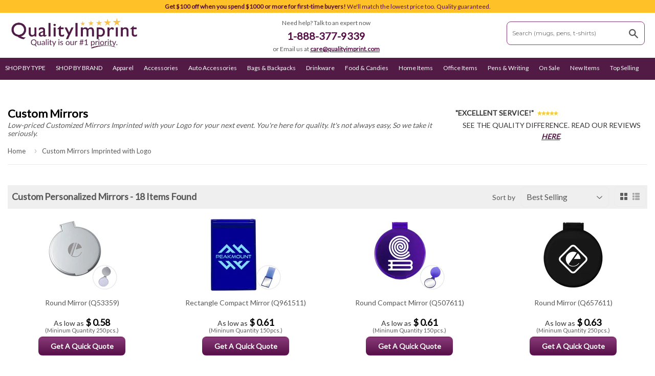

--- FILE ---
content_type: text/html; charset=utf-8
request_url: https://www.qualityimprint.com/collections/all/mirrors
body_size: 45828
content:
<!DOCTYPE html>
<!--[if lt IE 7]><html class="no-js lt-ie9 lt-ie8 lt-ie7" lang="en"> <![endif]-->
<!--[if IE 7]><html class="no-js lt-ie9 lt-ie8" lang="en"> <![endif]-->
<!--[if IE 8]><html class="no-js lt-ie9" lang="en"> <![endif]-->
<!--[if IE 9 ]><html class="ie9 no-js"> <![endif]-->
<!--[if (gt IE 9)|!(IE)]><!--> 
<html class="no-touch no-js" lang="en"> <!--<![endif]-->
<head>
  <!--- Google Tag Manager Start - AP - 07302023 START --->
<script>(function(w,d,s,l,i){w[l]=w[l]||[];w[l].push({'gtm.start':
new Date().getTime(),event:'gtm.js'});var f=d.getElementsByTagName(s)[0],
j=d.createElement(s),dl=l!='dataLayer'?'&l='+l:'';j.async=true;j.src=
'https://www.googletagmanager.com/gtm.js?id='+i+dl;f.parentNode.insertBefore(j,f);
})(window,document,'script','dataLayer','GTM-K4729W');</script>
<!--- Google Tag Manager End - AP - 07302023 END --->
  
  <!-- Global site tag (gtag.js) - Google Ads -->
<script async src="https://www.googletagmanager.com/gtag/js?id=AW-935204165"></script>
   <script src="https://unpkg.com/sweetalert/dist/sweetalert.min.js"></script>
<script>
  window.dataLayer = window.dataLayer || [];
  function gtag(){dataLayer.push(arguments);}
  gtag('js', new Date());

  gtag('config', 'AW-935204165');
</script>
<link rel="shortcut icon" href="https://cdn.shopify.com/s/files/1/0964/0162/files/favicon.ico?v=1750795455" type="image/x-icon">
<link rel="icon" href="https://cdn.shopify.com/s/files/1/0964/0162/files/favicon.ico?v=1750795455" type="image/x-icon">


  
<!-- PROGRESSIFY-ME:START -->
<link rel="manifest" href="/a/progressify/promolicious/manifest.json">
<!-- PROGRESSIFY-ME:END -->

  <meta name="theme-color" content="#ffffff"><link rel="manifest" href="/a/pwa/promolicious/manifest" />
    <script type="text/javascript">
var pwaPrompt;var pwaPromptSet;window.addEventListener('beforeinstallprompt', function(e) {pwaPrompt = e;pwaPromptSet=true;});</script>
    
<!--Step 2: Minimize page flickering-->
<style>.async-hide { opacity: 0 !important} </style>
<script>(function(a,s,y,n,c,h,i,d,e){s.className+=' '+y;h.start=1*new Date;
h.end=i=function(){s.className=s.className.replace(RegExp(' ?'+y),'')};
(a[n]=a[n]||[]).hide=h;setTimeout(function(){i();h.end=null},c);h.timeout=c;
})(window,document.documentElement,'async-hide','dataLayer',4000,
{'GTM-N8T6WN6':true});</script>
<!--Step 2: Minimize page flickering



 
  <meta name="wot-verification" content="b49eaec293bb0105d7b7"/>

   

 

  

  
<!-- Facebook Pixel Code -->
<script>
  !function(f,b,e,v,n,t,s)
  {if(f.fbq)return;n=f.fbq=function(){n.callMethod?
  n.callMethod.apply(n,arguments):n.queue.push(arguments)};
  if(!f._fbq)f._fbq=n;n.push=n;n.loaded=!0;n.version='2.0';
  n.queue=[];t=b.createElement(e);t.async=!0;
  t.src=v;s=b.getElementsByTagName(e)[0];
  s.parentNode.insertBefore(t,s)}(window, document,'script',
  'https://connect.facebook.net/en_US/fbevents.js');
  fbq('init', '2833394136759593');
  fbq('track', 'PageView');
</script>
<noscript><img height="1" width="1" style="display:none"
  src="https://www.facebook.com/tr?id=2833394136759593&ev=PageView&noscript=1"
/></noscript>
<!-- End Facebook Pixel Code -->

  
  
<!-- Title & Meta Desc Tags Start -->
  
  
<title>  


 
 


  Custom Mirrors - Mirrors with Logo | Quality Imprint Promotional Products
 
 



</title> 
 
 

  
    
    <meta
      name="description"
      content="Shop Custom Mirrors with Your Logo. First time buyer gets a $50 discount with order over $500! We'll match the lowest price too. Quality guaranteed."
    >
  

  
  
  
  


 
  

    

  

<!-- Title & Meta Desc Tags End -->  
  
<meta property="fb:pages" content="1482335958762365" />
<!-- Basic page needs ================================================== -->
<meta charset="utf-8">
<meta http-equiv="X-UA-Compatible" content="IE=edge,chrome=1">

<meta name="msvalidate.01" content="28B2AAC36B2509B80D3BE38BDAB88DEE" />
<meta name="msvalidate.01" content="C448407E03C2F6D982848D3901D9F18D" />
    
   
<meta name="amp-google-client-id-api" content="gtag">    
  <amp-analytics type="gtag" data-credentials="include">
    <script type="application/json">
    {
      "vars": {
        "gtag_id": "AW-935204165",
        "config": {
          "AW-935204165": {
            "groups": "default"
          }
        }
      },
      "triggers": {
      }
    }
    </script>
  </amp-analytics> 
      
  
  	<link rel="shortcut icon" href="//www.qualityimprint.com/cdn/shop/t/4/assets/favicon.png?v=111971565963980690391466525423" type="image/png" />
  

  <!-- Product meta ================================================== -->
  


  <meta property="og:type" content="website">
  <meta property="og:title" content="Mirrors All Products">
  <meta property="og:url" content="https://www.qualityimprint.com/collections/all/mirrors">

  
    <meta
      property="og:image"
      content="https://cdn.shopify.com/s/files/1/0964/0162/files/qualityimprint_fb.jpg?v=1628741471"
    >
    <meta property="og:image:secure_url" content="https://www.qualityimprint.com/cdn/shop/t/4/assets/logo.png?v=61421227686340711261486735303">
  


<meta property="og:site_name" content="QualityImprint">

  

<meta name="twitter:card" content="summary">

  
  
  <meta name="twitter:site" content="@qualityimprint">




  <!-- Helpers ================================================== -->
  
  
   
 
 

  
  
 
   
 
 
 
 
 
 
 
 
  
 	
 	
 
	   
 	     
 

    
	    
        
 
  
    
  <link rel="canonical" href="https://www.qualityimprint.com/collections/all/mirrors" />
  <meta name="viewport" content="width=device-width,initial-scale=1">

       <!-- 0818 nav start ================================================== -->
      <link href="//www.qualityimprint.com/cdn/shop/t/4/assets/0818_nav_styles.css?v=167126523558864537411548170120" rel="stylesheet" type="text/css" media="all" />
      
       <!-- 0818 nav end ================================================== -->
      
  

  <!-- CSS ================================================== -->
   <link href="//www.qualityimprint.com/cdn/shop/t/4/assets/timber.scss.css?v=101466928935853759501767612670" rel="stylesheet" type="text/css" media="all" />
   
  
  
   <link href="//www.qualityimprint.com/cdn/shop/t/4/assets/custom_home.css?v=58369074449930046051767608662" rel="stylesheet" type="text/css" media="all" />
  
  
   
  
 
   <link href="//www.qualityimprint.com/cdn/shop/t/4/assets/maincoll.css?v=146537345148722299681763161564" rel="stylesheet" type="text/css" media="all" /> 
   <link href="//www.qualityimprint.com/cdn/shop/t/4/assets/maincollold.css?v=14292603279764711521580122545" rel="stylesheet" type="text/css" media="all" />
   <link href="//www.qualityimprint.com/cdn/shop/t/4/assets/subcatcss.css?v=43323369802130647761548165733" rel="stylesheet" type="text/css" media="all" />
   <link href="//www.qualityimprint.com/cdn/shop/t/4/assets/new_catlook.css?v=155265799153554213821556800711" rel="stylesheet" type="text/css" media="all" />
 
   
     
  


 




        
   
   <script src="https://smtpjs.com/v2/smtp.js" > </script>   
      
  <!-- Header hook for plugins ================================================== -->
  <script>window.performance && window.performance.mark && window.performance.mark('shopify.content_for_header.start');</script><meta name="google-site-verification" content="kAe4A9AVFwIUOhER_X_xZrh0_Xi9h8xk_clzLC9Y7nE">
<meta name="google-site-verification" content="SSwiahHpemYPCfPERuYf2xr1Nnv2Zc7B3lSQn9oeUYo">
<meta id="shopify-digital-wallet" name="shopify-digital-wallet" content="/9640162/digital_wallets/dialog">
<meta name="shopify-checkout-api-token" content="0013f4e6401aebd4114331086e4aa46d">
<link rel="alternate" type="application/atom+xml" title="Feed" href="/collections/all/mirrors.atom" />
<link rel="alternate" type="application/json+oembed" href="https://www.qualityimprint.com/collections/all/mirrors.oembed">
<script async="async" src="/checkouts/internal/preloads.js?locale=en-US"></script>
<link rel="preconnect" href="https://shop.app" crossorigin="anonymous">
<script async="async" src="https://shop.app/checkouts/internal/preloads.js?locale=en-US&shop_id=9640162" crossorigin="anonymous"></script>
<script id="apple-pay-shop-capabilities" type="application/json">{"shopId":9640162,"countryCode":"US","currencyCode":"USD","merchantCapabilities":["supports3DS"],"merchantId":"gid:\/\/shopify\/Shop\/9640162","merchantName":"QualityImprint","requiredBillingContactFields":["postalAddress","email","phone"],"requiredShippingContactFields":["postalAddress","email","phone"],"shippingType":"shipping","supportedNetworks":["visa","masterCard","amex"],"total":{"type":"pending","label":"QualityImprint","amount":"1.00"},"shopifyPaymentsEnabled":true,"supportsSubscriptions":true}</script>
<script id="shopify-features" type="application/json">{"accessToken":"0013f4e6401aebd4114331086e4aa46d","betas":["rich-media-storefront-analytics"],"domain":"www.qualityimprint.com","predictiveSearch":true,"shopId":9640162,"locale":"en"}</script>
<script>var Shopify = Shopify || {};
Shopify.shop = "promolicious.myshopify.com";
Shopify.locale = "en";
Shopify.currency = {"active":"USD","rate":"1.0"};
Shopify.country = "US";
Shopify.theme = {"name":"Supply","id":46467460,"schema_name":null,"schema_version":null,"theme_store_id":679,"role":"main"};
Shopify.theme.handle = "null";
Shopify.theme.style = {"id":null,"handle":null};
Shopify.cdnHost = "www.qualityimprint.com/cdn";
Shopify.routes = Shopify.routes || {};
Shopify.routes.root = "/";</script>
<script type="module">!function(o){(o.Shopify=o.Shopify||{}).modules=!0}(window);</script>
<script>!function(o){function n(){var o=[];function n(){o.push(Array.prototype.slice.apply(arguments))}return n.q=o,n}var t=o.Shopify=o.Shopify||{};t.loadFeatures=n(),t.autoloadFeatures=n()}(window);</script>
<script>
  window.ShopifyPay = window.ShopifyPay || {};
  window.ShopifyPay.apiHost = "shop.app\/pay";
  window.ShopifyPay.redirectState = null;
</script>
<script id="shop-js-analytics" type="application/json">{"pageType":"collection"}</script>
<script defer="defer" async type="module" src="//www.qualityimprint.com/cdn/shopifycloud/shop-js/modules/v2/client.init-shop-cart-sync_WVOgQShq.en.esm.js"></script>
<script defer="defer" async type="module" src="//www.qualityimprint.com/cdn/shopifycloud/shop-js/modules/v2/chunk.common_C_13GLB1.esm.js"></script>
<script defer="defer" async type="module" src="//www.qualityimprint.com/cdn/shopifycloud/shop-js/modules/v2/chunk.modal_CLfMGd0m.esm.js"></script>
<script type="module">
  await import("//www.qualityimprint.com/cdn/shopifycloud/shop-js/modules/v2/client.init-shop-cart-sync_WVOgQShq.en.esm.js");
await import("//www.qualityimprint.com/cdn/shopifycloud/shop-js/modules/v2/chunk.common_C_13GLB1.esm.js");
await import("//www.qualityimprint.com/cdn/shopifycloud/shop-js/modules/v2/chunk.modal_CLfMGd0m.esm.js");

  window.Shopify.SignInWithShop?.initShopCartSync?.({"fedCMEnabled":true,"windoidEnabled":true});

</script>
<script>
  window.Shopify = window.Shopify || {};
  if (!window.Shopify.featureAssets) window.Shopify.featureAssets = {};
  window.Shopify.featureAssets['shop-js'] = {"shop-cart-sync":["modules/v2/client.shop-cart-sync_DuR37GeY.en.esm.js","modules/v2/chunk.common_C_13GLB1.esm.js","modules/v2/chunk.modal_CLfMGd0m.esm.js"],"init-fed-cm":["modules/v2/client.init-fed-cm_BucUoe6W.en.esm.js","modules/v2/chunk.common_C_13GLB1.esm.js","modules/v2/chunk.modal_CLfMGd0m.esm.js"],"shop-toast-manager":["modules/v2/client.shop-toast-manager_B0JfrpKj.en.esm.js","modules/v2/chunk.common_C_13GLB1.esm.js","modules/v2/chunk.modal_CLfMGd0m.esm.js"],"init-shop-cart-sync":["modules/v2/client.init-shop-cart-sync_WVOgQShq.en.esm.js","modules/v2/chunk.common_C_13GLB1.esm.js","modules/v2/chunk.modal_CLfMGd0m.esm.js"],"shop-button":["modules/v2/client.shop-button_B_U3bv27.en.esm.js","modules/v2/chunk.common_C_13GLB1.esm.js","modules/v2/chunk.modal_CLfMGd0m.esm.js"],"init-windoid":["modules/v2/client.init-windoid_DuP9q_di.en.esm.js","modules/v2/chunk.common_C_13GLB1.esm.js","modules/v2/chunk.modal_CLfMGd0m.esm.js"],"shop-cash-offers":["modules/v2/client.shop-cash-offers_BmULhtno.en.esm.js","modules/v2/chunk.common_C_13GLB1.esm.js","modules/v2/chunk.modal_CLfMGd0m.esm.js"],"pay-button":["modules/v2/client.pay-button_CrPSEbOK.en.esm.js","modules/v2/chunk.common_C_13GLB1.esm.js","modules/v2/chunk.modal_CLfMGd0m.esm.js"],"init-customer-accounts":["modules/v2/client.init-customer-accounts_jNk9cPYQ.en.esm.js","modules/v2/client.shop-login-button_DJ5ldayH.en.esm.js","modules/v2/chunk.common_C_13GLB1.esm.js","modules/v2/chunk.modal_CLfMGd0m.esm.js"],"avatar":["modules/v2/client.avatar_BTnouDA3.en.esm.js"],"checkout-modal":["modules/v2/client.checkout-modal_pBPyh9w8.en.esm.js","modules/v2/chunk.common_C_13GLB1.esm.js","modules/v2/chunk.modal_CLfMGd0m.esm.js"],"init-shop-for-new-customer-accounts":["modules/v2/client.init-shop-for-new-customer-accounts_BUoCy7a5.en.esm.js","modules/v2/client.shop-login-button_DJ5ldayH.en.esm.js","modules/v2/chunk.common_C_13GLB1.esm.js","modules/v2/chunk.modal_CLfMGd0m.esm.js"],"init-customer-accounts-sign-up":["modules/v2/client.init-customer-accounts-sign-up_CnczCz9H.en.esm.js","modules/v2/client.shop-login-button_DJ5ldayH.en.esm.js","modules/v2/chunk.common_C_13GLB1.esm.js","modules/v2/chunk.modal_CLfMGd0m.esm.js"],"init-shop-email-lookup-coordinator":["modules/v2/client.init-shop-email-lookup-coordinator_CzjY5t9o.en.esm.js","modules/v2/chunk.common_C_13GLB1.esm.js","modules/v2/chunk.modal_CLfMGd0m.esm.js"],"shop-follow-button":["modules/v2/client.shop-follow-button_CsYC63q7.en.esm.js","modules/v2/chunk.common_C_13GLB1.esm.js","modules/v2/chunk.modal_CLfMGd0m.esm.js"],"shop-login-button":["modules/v2/client.shop-login-button_DJ5ldayH.en.esm.js","modules/v2/chunk.common_C_13GLB1.esm.js","modules/v2/chunk.modal_CLfMGd0m.esm.js"],"shop-login":["modules/v2/client.shop-login_B9ccPdmx.en.esm.js","modules/v2/chunk.common_C_13GLB1.esm.js","modules/v2/chunk.modal_CLfMGd0m.esm.js"],"lead-capture":["modules/v2/client.lead-capture_D0K_KgYb.en.esm.js","modules/v2/chunk.common_C_13GLB1.esm.js","modules/v2/chunk.modal_CLfMGd0m.esm.js"],"payment-terms":["modules/v2/client.payment-terms_BWmiNN46.en.esm.js","modules/v2/chunk.common_C_13GLB1.esm.js","modules/v2/chunk.modal_CLfMGd0m.esm.js"]};
</script>
<script>(function() {
  var isLoaded = false;
  function asyncLoad() {
    if (isLoaded) return;
    isLoaded = true;
    var urls = ["\/\/www.powr.io\/powr.js?powr-token=promolicious.myshopify.com\u0026external-type=shopify\u0026shop=promolicious.myshopify.com","https:\/\/ecommplugins-trustboxsettings.trustpilot.com\/promolicious.myshopify.com.js?settings=1628639840852\u0026shop=promolicious.myshopify.com","https:\/\/ecommplugins-scripts.trustpilot.com\/v2.1\/js\/header.min.js?settings=eyJrZXkiOiJoRFB5dHRJTkZkVEVTT2gwIiwicyI6Im5vbmUifQ==\u0026v=2.5\u0026shop=promolicious.myshopify.com","https:\/\/cdn.productcustomizer.com\/storefront\/production-product-customizer-v2.js?shop=promolicious.myshopify.com"];
    for (var i = 0; i < urls.length; i++) {
      var s = document.createElement('script');
      s.type = 'text/javascript';
      s.async = true;
      s.src = urls[i];
      var x = document.getElementsByTagName('script')[0];
      x.parentNode.insertBefore(s, x);
    }
  };
  if(window.attachEvent) {
    window.attachEvent('onload', asyncLoad);
  } else {
    window.addEventListener('load', asyncLoad, false);
  }
})();</script>
<script id="__st">var __st={"a":9640162,"offset":-28800,"reqid":"cfc792bb-2aa9-42c3-abdf-15e221f99a6c-1769624883","pageurl":"www.qualityimprint.com\/collections\/all\/mirrors","u":"3df843165561","p":"collection","rtyp":"collection","rid":99677700};</script>
<script>window.ShopifyPaypalV4VisibilityTracking = true;</script>
<script id="captcha-bootstrap">!function(){'use strict';const t='contact',e='account',n='new_comment',o=[[t,t],['blogs',n],['comments',n],[t,'customer']],c=[[e,'customer_login'],[e,'guest_login'],[e,'recover_customer_password'],[e,'create_customer']],r=t=>t.map((([t,e])=>`form[action*='/${t}']:not([data-nocaptcha='true']) input[name='form_type'][value='${e}']`)).join(','),a=t=>()=>t?[...document.querySelectorAll(t)].map((t=>t.form)):[];function s(){const t=[...o],e=r(t);return a(e)}const i='password',u='form_key',d=['recaptcha-v3-token','g-recaptcha-response','h-captcha-response',i],f=()=>{try{return window.sessionStorage}catch{return}},m='__shopify_v',_=t=>t.elements[u];function p(t,e,n=!1){try{const o=window.sessionStorage,c=JSON.parse(o.getItem(e)),{data:r}=function(t){const{data:e,action:n}=t;return t[m]||n?{data:e,action:n}:{data:t,action:n}}(c);for(const[e,n]of Object.entries(r))t.elements[e]&&(t.elements[e].value=n);n&&o.removeItem(e)}catch(o){console.error('form repopulation failed',{error:o})}}const l='form_type',E='cptcha';function T(t){t.dataset[E]=!0}const w=window,h=w.document,L='Shopify',v='ce_forms',y='captcha';let A=!1;((t,e)=>{const n=(g='f06e6c50-85a8-45c8-87d0-21a2b65856fe',I='https://cdn.shopify.com/shopifycloud/storefront-forms-hcaptcha/ce_storefront_forms_captcha_hcaptcha.v1.5.2.iife.js',D={infoText:'Protected by hCaptcha',privacyText:'Privacy',termsText:'Terms'},(t,e,n)=>{const o=w[L][v],c=o.bindForm;if(c)return c(t,g,e,D).then(n);var r;o.q.push([[t,g,e,D],n]),r=I,A||(h.body.append(Object.assign(h.createElement('script'),{id:'captcha-provider',async:!0,src:r})),A=!0)});var g,I,D;w[L]=w[L]||{},w[L][v]=w[L][v]||{},w[L][v].q=[],w[L][y]=w[L][y]||{},w[L][y].protect=function(t,e){n(t,void 0,e),T(t)},Object.freeze(w[L][y]),function(t,e,n,w,h,L){const[v,y,A,g]=function(t,e,n){const i=e?o:[],u=t?c:[],d=[...i,...u],f=r(d),m=r(i),_=r(d.filter((([t,e])=>n.includes(e))));return[a(f),a(m),a(_),s()]}(w,h,L),I=t=>{const e=t.target;return e instanceof HTMLFormElement?e:e&&e.form},D=t=>v().includes(t);t.addEventListener('submit',(t=>{const e=I(t);if(!e)return;const n=D(e)&&!e.dataset.hcaptchaBound&&!e.dataset.recaptchaBound,o=_(e),c=g().includes(e)&&(!o||!o.value);(n||c)&&t.preventDefault(),c&&!n&&(function(t){try{if(!f())return;!function(t){const e=f();if(!e)return;const n=_(t);if(!n)return;const o=n.value;o&&e.removeItem(o)}(t);const e=Array.from(Array(32),(()=>Math.random().toString(36)[2])).join('');!function(t,e){_(t)||t.append(Object.assign(document.createElement('input'),{type:'hidden',name:u})),t.elements[u].value=e}(t,e),function(t,e){const n=f();if(!n)return;const o=[...t.querySelectorAll(`input[type='${i}']`)].map((({name:t})=>t)),c=[...d,...o],r={};for(const[a,s]of new FormData(t).entries())c.includes(a)||(r[a]=s);n.setItem(e,JSON.stringify({[m]:1,action:t.action,data:r}))}(t,e)}catch(e){console.error('failed to persist form',e)}}(e),e.submit())}));const S=(t,e)=>{t&&!t.dataset[E]&&(n(t,e.some((e=>e===t))),T(t))};for(const o of['focusin','change'])t.addEventListener(o,(t=>{const e=I(t);D(e)&&S(e,y())}));const B=e.get('form_key'),M=e.get(l),P=B&&M;t.addEventListener('DOMContentLoaded',(()=>{const t=y();if(P)for(const e of t)e.elements[l].value===M&&p(e,B);[...new Set([...A(),...v().filter((t=>'true'===t.dataset.shopifyCaptcha))])].forEach((e=>S(e,t)))}))}(h,new URLSearchParams(w.location.search),n,t,e,['guest_login'])})(!0,!0)}();</script>
<script integrity="sha256-4kQ18oKyAcykRKYeNunJcIwy7WH5gtpwJnB7kiuLZ1E=" data-source-attribution="shopify.loadfeatures" defer="defer" src="//www.qualityimprint.com/cdn/shopifycloud/storefront/assets/storefront/load_feature-a0a9edcb.js" crossorigin="anonymous"></script>
<script crossorigin="anonymous" defer="defer" src="//www.qualityimprint.com/cdn/shopifycloud/storefront/assets/shopify_pay/storefront-65b4c6d7.js?v=20250812"></script>
<script data-source-attribution="shopify.dynamic_checkout.dynamic.init">var Shopify=Shopify||{};Shopify.PaymentButton=Shopify.PaymentButton||{isStorefrontPortableWallets:!0,init:function(){window.Shopify.PaymentButton.init=function(){};var t=document.createElement("script");t.src="https://www.qualityimprint.com/cdn/shopifycloud/portable-wallets/latest/portable-wallets.en.js",t.type="module",document.head.appendChild(t)}};
</script>
<script data-source-attribution="shopify.dynamic_checkout.buyer_consent">
  function portableWalletsHideBuyerConsent(e){var t=document.getElementById("shopify-buyer-consent"),n=document.getElementById("shopify-subscription-policy-button");t&&n&&(t.classList.add("hidden"),t.setAttribute("aria-hidden","true"),n.removeEventListener("click",e))}function portableWalletsShowBuyerConsent(e){var t=document.getElementById("shopify-buyer-consent"),n=document.getElementById("shopify-subscription-policy-button");t&&n&&(t.classList.remove("hidden"),t.removeAttribute("aria-hidden"),n.addEventListener("click",e))}window.Shopify?.PaymentButton&&(window.Shopify.PaymentButton.hideBuyerConsent=portableWalletsHideBuyerConsent,window.Shopify.PaymentButton.showBuyerConsent=portableWalletsShowBuyerConsent);
</script>
<script data-source-attribution="shopify.dynamic_checkout.cart.bootstrap">document.addEventListener("DOMContentLoaded",(function(){function t(){return document.querySelector("shopify-accelerated-checkout-cart, shopify-accelerated-checkout")}if(t())Shopify.PaymentButton.init();else{new MutationObserver((function(e,n){t()&&(Shopify.PaymentButton.init(),n.disconnect())})).observe(document.body,{childList:!0,subtree:!0})}}));
</script>
<link id="shopify-accelerated-checkout-styles" rel="stylesheet" media="screen" href="https://www.qualityimprint.com/cdn/shopifycloud/portable-wallets/latest/accelerated-checkout-backwards-compat.css" crossorigin="anonymous">
<style id="shopify-accelerated-checkout-cart">
        #shopify-buyer-consent {
  margin-top: 1em;
  display: inline-block;
  width: 100%;
}

#shopify-buyer-consent.hidden {
  display: none;
}

#shopify-subscription-policy-button {
  background: none;
  border: none;
  padding: 0;
  text-decoration: underline;
  font-size: inherit;
  cursor: pointer;
}

#shopify-subscription-policy-button::before {
  box-shadow: none;
}

      </style>
<link rel="stylesheet" media="screen" href="//www.qualityimprint.com/cdn/shop/t/4/compiled_assets/styles.css?v=70033">
<script>window.performance && window.performance.mark && window.performance.mark('shopify.content_for_header.end');</script>
<script type="text/javascript">window.moneyFormat = "$ {{amount}}";
    window.shopCurrency = "USD";
    window.assetsUrl = '//www.qualityimprint.com/cdn/shop/t/4/assets/';
  </script>
  <link href="//www.qualityimprint.com/cdn/shop/t/4/assets/globo.alsobought.css?v=143984948256761464431570780642" rel="stylesheet" type="text/css" media="all" />  <script src="//www.qualityimprint.com/cdn/shop/t/4/assets/globo.alsobought.js?v=67159749617665473141570780644" data-instant-track type="text/javascript"></script>
  <script data-instant-track>
    var globoAlsoBought = new globoAlsoBought({
      apiUrl: "https://related-products.globosoftware.net/api",
      shop: "promolicious.myshopify.com",
      domain: "www.qualityimprint.com",
      view_name: 'globo.related',
      cart_properties_name: 'utm_source',
      cart_properties_value: 'globoRelatedProducts',
      manualRecommendations: {},
      discount: false,
      redirect: true,
      exclude_tags: [],
      carousel_items: 6,
      carousel_autoplay: false,
      productBoughtTogether: {
        enable: false,
        limit: 10,
        random: false,
        template: 2,
        thisItem: true,
        conditions: ["vendor","type","collection","tags","global"]
      },
      productRelated: {
        enable: true,
        limit: 20,
        random: false,
        template: 1,
        thisItem: false,
        conditions: ["vendor","type","collection","tags"]
      },
      cart: {
        enable: true,
        limit: 10,
        random: false,
        template: 3,
        conditions: ["tags","global"],
        products: []
      },product: {
          id: "",
          title: "",
          handle: "",
          price: ,
          compare_at_price: ,
          images: ["//www.qualityimprint.com/cdn/shopifycloud/storefront/assets/no-image-2048-a2addb12.gif"],
          variants: "",
          available: ,
          vendor: "",
          product_type: "",
          tags: "",
          collection:"all"},no_image_url: "https://cdn.shopify.com/s/images/admin/no-image-large.gif"
    });
  </script>
  

  

<!--[if lt IE 9]>
<script src="//cdnjs.cloudflare.com/ajax/libs/html5shiv/3.7.2/html5shiv.min.js" type="text/javascript"></script>
<script src="//www.qualityimprint.com/cdn/shop/t/4/assets/respond.min.js?v=52248677837542619231444006081" type="text/javascript"></script>
<link href="//www.qualityimprint.com/cdn/shop/t/4/assets/respond-proxy.html" id="respond-proxy" rel="respond-proxy" />
<link href="//www.qualityimprint.com/search?q=d8495ec827b6090cc3acc4eda8c60821" id="respond-redirect" rel="respond-redirect" />
<script src="//www.qualityimprint.com/search?q=d8495ec827b6090cc3acc4eda8c60821" type="text/javascript"></script>
<![endif]-->
<!--[if (lte IE 9) ]><script src="//www.qualityimprint.com/cdn/shop/t/4/assets/match-media.min.js?v=159635276924582161481444006081" type="text/javascript"></script><![endif]-->


  
  

      
  <link href="//code.jquery.com/ui/1.9.2/themes/base/jquery-ui.css" rel="stylesheet" type="text/css" media="all" />
  <script src="//ajax.googleapis.com/ajax/libs/jqueryui/1.9.2/jquery-ui.min.js" type="text/javascript" defer="defer"></script>    
  <script src="https://cdn.shopify.com/s/files/1/0700/1486/1586/files/cart.js" type="text/javascript"></script>  
  
  <script src="//ajax.googleapis.com/ajax/libs/jquery/1.12.3/jquery.min.js" type="text/javascript"></script>
  <script src="//www.qualityimprint.com/cdn/shop/t/4/assets/modernizr.min.js?v=26620055551102246001444006081" type="text/javascript"></script> 
 
  
  <script src="//www.qualityimprint.com/cdn/shop/t/4/assets/qi-custom-script.js?v=67439884196004956671560940807" type="text/javascript"></script>
  <meta name="google-site-verification" content="fVrE73bc0czmPF9gTzUWVcN9Dqi8X336nVv5ic9Q0os" />
<!--<link rel="stylesheet" href="https://use.fontawesome.com/releases/v5.3.1/css/all.css" integrity="sha384-mzrmE5qonljUremFsqc01SB46JvROS7bZs3IO2EmfFsd15uHvIt+Y8vEf7N7fWAU" crossorigin="anonymous">-->

  <link href="https://www.jqueryscript.net/css/jquerysctipttop.css" rel="stylesheet" type="text/css">
  <meta name="msvalidate.01" content="53C899D502130DCE56D86D4D06CE1C7C" />


	
  <script type="text/javascript">
    function setCookie(key, value) {
      var expires = new Date();
      expires.setTime(expires.getTime() + (1 * 24 * 60 * 60 * 1000));
      document.cookie = key + '=' + value + ';expires=' + expires.toUTCString();
    }

    function getCookie(key) {
      var keyValue = document.cookie.match('(^|;) ?' + key + '=([^;]*)(;|$)');
      return keyValue ? keyValue[2] : null;
    }
  </script>
   
  <!-- Google Tag Manager --
<script>(function(w,d,s,l,i){w[l]=w[l]||[];w[l].push({'gtm.start':
new Date().getTime(),event:'gtm.js'});var f=d.getElementsByTagName(s)[0],
j=d.createElement(s),dl=l!='dataLayer'?'&l='+l:'';j.async=true;j.src=
'https://www.googletagmanager.com/gtm.js?id='+i+dl;f.parentNode.insertBefore(j,f);
})(window,document,'script','dataLayer','GTM-K4729W');</script>
<!-- End Google Tag Manager -->
  <link href="//www.qualityimprint.com/cdn/shop/t/4/assets/shopstorm-apps.scss.css?v=78195829596500560511623434136" rel="stylesheet" type="text/css" media="all" />
  
      
      
      
      


  <!--schema org start-->
<script type="application/ld+json">
    {
      "@context": "https://schema.org",
      "@type": "Organization",
      "image": "https://cdn.shopify.com/s/files/1/0964/0162/files/manufacturing-line-inspection_cb9b76d9-bf05-4d79-b7f2-aafc817521d5.jpg",
      "url": "https://www.qualityimprint.com",
      "sameAs": ["https://www.facebook.com/qualityimprint", "https://www.instagram.com/qualityimprint/"],
      "logo": "https://cdn.shopify.com/s/files/1/0964/0162/files/qualityimprint-logo.jpg",
      "name": "Quality Imprint",
      "description": "If you are looking for quality promotional products as your giveaway for your next event, QualityImprint is your best choice! We sell all kinds of merchandise you can imprint your logo on. Whether it's for a trade show, fun run, corporate events, and other marketing and branding campaigns, QualityImprint is here for you!",
      "email": "care@qualityimprint.com",
      "telephone": "+1-888-377-9339",
      "address": {
        "@type": "PostalAddress",
        "streetAddress": "P.O. Box 2232",
        "addressLocality": "Montclair",
        "addressCountry": "FR",
        "addressRegion": "California",
        "postalCode": "91763"
      },
     
    }
    </script>
<!--schema org end-->
  
      
<!-- <link href="https://fonts.googleapis.com/css?family=Raleway" rel="stylesheet">-->
  
      
  <script async src="https://cdn.productcustomizer.com/storefront/production-product-customizer-v2.js?shop=promolicious.myshopify.com" type="text/javascript"></script>
  
  
<!-- live_search -->
<!--<script id="live_search_script" data-dir="https://livesearch.s.asaplabs.io/js/addons/sd_shopify_live_search/live_search.js" src="https://livesearch.s.asaplabs.io/js/addons/sd_shopify_live_search/live_search_head.js" async></script>-->
<!-- /live_search -->
  
  
  
  
  
  
  
  <!-- TrustBox script --> <script type="text/javascript" src="//widget.trustpilot.com/bootstrap/v5/tp.widget.bootstrap.min.js" async></script> <!-- End TrustBox script -->
  
  
  
  <!--Lazy Loading -->
<script src="//www.qualityimprint.com/cdn/shop/t/4/assets/lazysizes.min.js?v=52017726365333097691578488726" type="text/javascript"></script>
<style>.lazyload,.lazyloading{opacity:0}.lazyloaded{opacity:1;transition:opacity.3s}</style>
  
  
  <link href="//www.qualityimprint.com/cdn/shop/t/4/assets/ap.css?v=47350784786566611391707065999" rel="stylesheet" type="text/css" media="all" /> 
  
  
  <!--2020 menu start-->
  <link href="https://fonts.googleapis.com/css?family=Lato&display=swap" rel="stylesheet">
<!--<script src="https://kit.fontawesome.com/a076d05399.js"></script>-->
  <style>
   
.swal-button {
  padding: 7px 19px;
  border-radius: 2px;
  background-color: #570f48;
  font-size: 14px;
  color:#ffffff; 
  border: 1px solid #3e549a;
  text-shadow: 0px -1px 0px rgba(0, 0, 0, 0.3);
}

 ul.main-menuxx{ 
     font-family: "Lato","HelveticaNeue","Helvetica Neue",sans-serif;
    background: #511B46; 
    min-height: 43px; 
    width: 100%; 
     padding: 0;
     margin: 0;
    position: relative; 
    font-size:12px;
   
    }
  ul.main-menuxx li{ 
    list-style-type: none;
    }
  ul.main-menuxx > li > a{ 
    padding: 10px 10px; 
    color: #fff; 
    display: block; 
    float: left; 
      text-decoration: none
    }
  ul.main-menuxx li:hover > a{ 
    background: #fff; 
    color: #367fa9; 
    }
  .submenuxx{ 
    position: absolute; 
    display: none; 
    background: #F8C146; 
    z-index: 4999;
    width:100%; 
    margin-top:40px; 
    border-top: 1px solid #000; 
    }
  .submenuxx h2{ 
    margin: 0px; 
    font-size: 14px;
    color: #333; 
      background: #333;padding:10px;color:#fff;margin-bottom:10px;text-align: center
    }
  
   
  ul.subxx{ 
    width: 11%; 
    float: left; 
margin-bottom: 10px;
    }
 ul.subxx li{ 
   
    }
  ul.subxx li a{ 
   padding: 5px;
    color: #333; 
    display: block;
      margin:2px;
      border:1px solid #333;
      text-align: center;
      text-decoration: none
    }
  ul.subxx li a:hover{ 
    background: #333 !important; 
    color: #fff; 
    }
  ul.main-menuxx li:hover .submenuxx{ 
    display: block; 
    }
  
  .subxx h3{
           padding: 0p;
    margin: 0px; 
    font-size: 12px;
    color: #511B46; 
      font-weight: bold;
      background: none;margin-bottom:10px;text-align: center
    }
    </style>
  <!--2020 menu end-->
  <!-- TrustBox script -->
<script type="text/javascript" src="//widget.trustpilot.com/bootstrap/v5/tp.widget.bootstrap.min.js" async></script>
<!-- End TrustBox script -->


<style>
  /* Center the loader */
  #loader {
    position: absolute;
    left: 50%;
    top: 50%;
    z-index: 1;
    width: 180px;
    height: 180px;
    margin: -76px 0 0 -76px;
    border: 26px solid #f3f3f3;
    border-radius: 50%;
    border-top: 26px solid #570f48;
    -webkit-animation: spin 2s linear infinite;
    animation: spin 2s linear infinite;
  }

@-webkit-keyframes spin {
  0% { -webkit-transform: rotate(0deg); }
  100% { -webkit-transform: rotate(360deg); }
}

@keyframes spin {
  0% { transform: rotate(0deg); }
  100% { transform: rotate(360deg); }
}

/* Add animation to "page content" */
.animate-bottom {
  position: relative;
  -webkit-animation-name: animatebottom;
  -webkit-animation-duration: 1s;
  animation-name: animatebottom;
  animation-duration: 1s
}

@-webkit-keyframes animatebottom {
  from { bottom:-100px; opacity:0 } 
  to { bottom:0px; opacity:1 }
}

@keyframes animatebottom { 
  from{ bottom:-100px; opacity:0 } 
  to{ bottom:0; opacity:1 }
}

#divLoader {
  display: none;
  text-align: center;
}
</style>
   <script>
   function pageLoader(showIt) {
     if (showIt) {
      document.getElementById("loader").style.display = "block";
      } else {
       document.getElementById("loader").style.display = "none";
      }
    }
 
 </script> 
<!--uet phone click start-->
  <script>function uet_report_conversion() {window.uetq = window.uetq || [];window.uetq.push('event', 'click', {"event_label":"888-377-9339","event_category":"phone"});}</script>
<!--uet phone click end-->

<!--uet email click start-->
  <script>function uet_report_conversion() {window.uetq = window.uetq || [];window.uetq.push('event', 'click', {"event_label":"care@qualityimprint.com","event_category":"Email"});}</script>
<!--uet email click end-->

<!--uet chat click start-->
  <script>function uet_report_conversion() {window.uetq = window.uetq || [];window.uetq.push('event', 'chatstarted', {"event_category":"tawkto"});}</script>
<!--uet chat click end-->
 
  
<!-- BEGIN app block: shopify://apps/crazy-egg/blocks/app-embed/7ea73823-6ad9-4252-a63e-088397d54aed -->
  <script async src="https://script.crazyegg.com/pages/scripts/0126/3075.js"></script>



<!-- END app block --><link href="https://monorail-edge.shopifysvc.com" rel="dns-prefetch">
<script>(function(){if ("sendBeacon" in navigator && "performance" in window) {try {var session_token_from_headers = performance.getEntriesByType('navigation')[0].serverTiming.find(x => x.name == '_s').description;} catch {var session_token_from_headers = undefined;}var session_cookie_matches = document.cookie.match(/_shopify_s=([^;]*)/);var session_token_from_cookie = session_cookie_matches && session_cookie_matches.length === 2 ? session_cookie_matches[1] : "";var session_token = session_token_from_headers || session_token_from_cookie || "";function handle_abandonment_event(e) {var entries = performance.getEntries().filter(function(entry) {return /monorail-edge.shopifysvc.com/.test(entry.name);});if (!window.abandonment_tracked && entries.length === 0) {window.abandonment_tracked = true;var currentMs = Date.now();var navigation_start = performance.timing.navigationStart;var payload = {shop_id: 9640162,url: window.location.href,navigation_start,duration: currentMs - navigation_start,session_token,page_type: "collection"};window.navigator.sendBeacon("https://monorail-edge.shopifysvc.com/v1/produce", JSON.stringify({schema_id: "online_store_buyer_site_abandonment/1.1",payload: payload,metadata: {event_created_at_ms: currentMs,event_sent_at_ms: currentMs}}));}}window.addEventListener('pagehide', handle_abandonment_event);}}());</script>
<script id="web-pixels-manager-setup">(function e(e,d,r,n,o){if(void 0===o&&(o={}),!Boolean(null===(a=null===(i=window.Shopify)||void 0===i?void 0:i.analytics)||void 0===a?void 0:a.replayQueue)){var i,a;window.Shopify=window.Shopify||{};var t=window.Shopify;t.analytics=t.analytics||{};var s=t.analytics;s.replayQueue=[],s.publish=function(e,d,r){return s.replayQueue.push([e,d,r]),!0};try{self.performance.mark("wpm:start")}catch(e){}var l=function(){var e={modern:/Edge?\/(1{2}[4-9]|1[2-9]\d|[2-9]\d{2}|\d{4,})\.\d+(\.\d+|)|Firefox\/(1{2}[4-9]|1[2-9]\d|[2-9]\d{2}|\d{4,})\.\d+(\.\d+|)|Chrom(ium|e)\/(9{2}|\d{3,})\.\d+(\.\d+|)|(Maci|X1{2}).+ Version\/(15\.\d+|(1[6-9]|[2-9]\d|\d{3,})\.\d+)([,.]\d+|)( \(\w+\)|)( Mobile\/\w+|) Safari\/|Chrome.+OPR\/(9{2}|\d{3,})\.\d+\.\d+|(CPU[ +]OS|iPhone[ +]OS|CPU[ +]iPhone|CPU IPhone OS|CPU iPad OS)[ +]+(15[._]\d+|(1[6-9]|[2-9]\d|\d{3,})[._]\d+)([._]\d+|)|Android:?[ /-](13[3-9]|1[4-9]\d|[2-9]\d{2}|\d{4,})(\.\d+|)(\.\d+|)|Android.+Firefox\/(13[5-9]|1[4-9]\d|[2-9]\d{2}|\d{4,})\.\d+(\.\d+|)|Android.+Chrom(ium|e)\/(13[3-9]|1[4-9]\d|[2-9]\d{2}|\d{4,})\.\d+(\.\d+|)|SamsungBrowser\/([2-9]\d|\d{3,})\.\d+/,legacy:/Edge?\/(1[6-9]|[2-9]\d|\d{3,})\.\d+(\.\d+|)|Firefox\/(5[4-9]|[6-9]\d|\d{3,})\.\d+(\.\d+|)|Chrom(ium|e)\/(5[1-9]|[6-9]\d|\d{3,})\.\d+(\.\d+|)([\d.]+$|.*Safari\/(?![\d.]+ Edge\/[\d.]+$))|(Maci|X1{2}).+ Version\/(10\.\d+|(1[1-9]|[2-9]\d|\d{3,})\.\d+)([,.]\d+|)( \(\w+\)|)( Mobile\/\w+|) Safari\/|Chrome.+OPR\/(3[89]|[4-9]\d|\d{3,})\.\d+\.\d+|(CPU[ +]OS|iPhone[ +]OS|CPU[ +]iPhone|CPU IPhone OS|CPU iPad OS)[ +]+(10[._]\d+|(1[1-9]|[2-9]\d|\d{3,})[._]\d+)([._]\d+|)|Android:?[ /-](13[3-9]|1[4-9]\d|[2-9]\d{2}|\d{4,})(\.\d+|)(\.\d+|)|Mobile Safari.+OPR\/([89]\d|\d{3,})\.\d+\.\d+|Android.+Firefox\/(13[5-9]|1[4-9]\d|[2-9]\d{2}|\d{4,})\.\d+(\.\d+|)|Android.+Chrom(ium|e)\/(13[3-9]|1[4-9]\d|[2-9]\d{2}|\d{4,})\.\d+(\.\d+|)|Android.+(UC? ?Browser|UCWEB|U3)[ /]?(15\.([5-9]|\d{2,})|(1[6-9]|[2-9]\d|\d{3,})\.\d+)\.\d+|SamsungBrowser\/(5\.\d+|([6-9]|\d{2,})\.\d+)|Android.+MQ{2}Browser\/(14(\.(9|\d{2,})|)|(1[5-9]|[2-9]\d|\d{3,})(\.\d+|))(\.\d+|)|K[Aa][Ii]OS\/(3\.\d+|([4-9]|\d{2,})\.\d+)(\.\d+|)/},d=e.modern,r=e.legacy,n=navigator.userAgent;return n.match(d)?"modern":n.match(r)?"legacy":"unknown"}(),u="modern"===l?"modern":"legacy",c=(null!=n?n:{modern:"",legacy:""})[u],f=function(e){return[e.baseUrl,"/wpm","/b",e.hashVersion,"modern"===e.buildTarget?"m":"l",".js"].join("")}({baseUrl:d,hashVersion:r,buildTarget:u}),m=function(e){var d=e.version,r=e.bundleTarget,n=e.surface,o=e.pageUrl,i=e.monorailEndpoint;return{emit:function(e){var a=e.status,t=e.errorMsg,s=(new Date).getTime(),l=JSON.stringify({metadata:{event_sent_at_ms:s},events:[{schema_id:"web_pixels_manager_load/3.1",payload:{version:d,bundle_target:r,page_url:o,status:a,surface:n,error_msg:t},metadata:{event_created_at_ms:s}}]});if(!i)return console&&console.warn&&console.warn("[Web Pixels Manager] No Monorail endpoint provided, skipping logging."),!1;try{return self.navigator.sendBeacon.bind(self.navigator)(i,l)}catch(e){}var u=new XMLHttpRequest;try{return u.open("POST",i,!0),u.setRequestHeader("Content-Type","text/plain"),u.send(l),!0}catch(e){return console&&console.warn&&console.warn("[Web Pixels Manager] Got an unhandled error while logging to Monorail."),!1}}}}({version:r,bundleTarget:l,surface:e.surface,pageUrl:self.location.href,monorailEndpoint:e.monorailEndpoint});try{o.browserTarget=l,function(e){var d=e.src,r=e.async,n=void 0===r||r,o=e.onload,i=e.onerror,a=e.sri,t=e.scriptDataAttributes,s=void 0===t?{}:t,l=document.createElement("script"),u=document.querySelector("head"),c=document.querySelector("body");if(l.async=n,l.src=d,a&&(l.integrity=a,l.crossOrigin="anonymous"),s)for(var f in s)if(Object.prototype.hasOwnProperty.call(s,f))try{l.dataset[f]=s[f]}catch(e){}if(o&&l.addEventListener("load",o),i&&l.addEventListener("error",i),u)u.appendChild(l);else{if(!c)throw new Error("Did not find a head or body element to append the script");c.appendChild(l)}}({src:f,async:!0,onload:function(){if(!function(){var e,d;return Boolean(null===(d=null===(e=window.Shopify)||void 0===e?void 0:e.analytics)||void 0===d?void 0:d.initialized)}()){var d=window.webPixelsManager.init(e)||void 0;if(d){var r=window.Shopify.analytics;r.replayQueue.forEach((function(e){var r=e[0],n=e[1],o=e[2];d.publishCustomEvent(r,n,o)})),r.replayQueue=[],r.publish=d.publishCustomEvent,r.visitor=d.visitor,r.initialized=!0}}},onerror:function(){return m.emit({status:"failed",errorMsg:"".concat(f," has failed to load")})},sri:function(e){var d=/^sha384-[A-Za-z0-9+/=]+$/;return"string"==typeof e&&d.test(e)}(c)?c:"",scriptDataAttributes:o}),m.emit({status:"loading"})}catch(e){m.emit({status:"failed",errorMsg:(null==e?void 0:e.message)||"Unknown error"})}}})({shopId: 9640162,storefrontBaseUrl: "https://www.qualityimprint.com",extensionsBaseUrl: "https://extensions.shopifycdn.com/cdn/shopifycloud/web-pixels-manager",monorailEndpoint: "https://monorail-edge.shopifysvc.com/unstable/produce_batch",surface: "storefront-renderer",enabledBetaFlags: ["2dca8a86"],webPixelsConfigList: [{"id":"1470071003","configuration":"{\"config\":\"{\\\"google_tag_ids\\\":[\\\"AW-935204165\\\"],\\\"target_country\\\":\\\"US\\\",\\\"gtag_events\\\":[{\\\"type\\\":\\\"search\\\",\\\"action_label\\\":\\\"AW-935204165\\\/EvbjCMzF75gbEMWq-L0D\\\"},{\\\"type\\\":\\\"begin_checkout\\\",\\\"action_label\\\":\\\"AW-935204165\\\/RQSoCMDF75gbEMWq-L0D\\\"},{\\\"type\\\":\\\"view_item\\\",\\\"action_label\\\":\\\"AW-935204165\\\/XO4FCMnF75gbEMWq-L0D\\\"},{\\\"type\\\":\\\"purchase\\\",\\\"action_label\\\":\\\"AW-935204165\\\/nQQpCL3F75gbEMWq-L0D\\\"},{\\\"type\\\":\\\"page_view\\\",\\\"action_label\\\":\\\"AW-935204165\\\/In_gCMbF75gbEMWq-L0D\\\"},{\\\"type\\\":\\\"add_payment_info\\\",\\\"action_label\\\":\\\"AW-935204165\\\/I0h4CM_F75gbEMWq-L0D\\\"},{\\\"type\\\":\\\"add_to_cart\\\",\\\"action_label\\\":\\\"AW-935204165\\\/-0B_CMPF75gbEMWq-L0D\\\"}],\\\"enable_monitoring_mode\\\":false}\"}","eventPayloadVersion":"v1","runtimeContext":"OPEN","scriptVersion":"b2a88bafab3e21179ed38636efcd8a93","type":"APP","apiClientId":1780363,"privacyPurposes":[],"dataSharingAdjustments":{"protectedCustomerApprovalScopes":["read_customer_address","read_customer_email","read_customer_name","read_customer_personal_data","read_customer_phone"]}},{"id":"166199515","configuration":"{\"pixel_id\":\"2833394136759593\",\"pixel_type\":\"facebook_pixel\",\"metaapp_system_user_token\":\"-\"}","eventPayloadVersion":"v1","runtimeContext":"OPEN","scriptVersion":"ca16bc87fe92b6042fbaa3acc2fbdaa6","type":"APP","apiClientId":2329312,"privacyPurposes":["ANALYTICS","MARKETING","SALE_OF_DATA"],"dataSharingAdjustments":{"protectedCustomerApprovalScopes":["read_customer_address","read_customer_email","read_customer_name","read_customer_personal_data","read_customer_phone"]}},{"id":"73269467","configuration":"{\"tagID\":\"2614319989534\"}","eventPayloadVersion":"v1","runtimeContext":"STRICT","scriptVersion":"18031546ee651571ed29edbe71a3550b","type":"APP","apiClientId":3009811,"privacyPurposes":["ANALYTICS","MARKETING","SALE_OF_DATA"],"dataSharingAdjustments":{"protectedCustomerApprovalScopes":["read_customer_address","read_customer_email","read_customer_name","read_customer_personal_data","read_customer_phone"]}},{"id":"shopify-app-pixel","configuration":"{}","eventPayloadVersion":"v1","runtimeContext":"STRICT","scriptVersion":"0450","apiClientId":"shopify-pixel","type":"APP","privacyPurposes":["ANALYTICS","MARKETING"]},{"id":"shopify-custom-pixel","eventPayloadVersion":"v1","runtimeContext":"LAX","scriptVersion":"0450","apiClientId":"shopify-pixel","type":"CUSTOM","privacyPurposes":["ANALYTICS","MARKETING"]}],isMerchantRequest: false,initData: {"shop":{"name":"QualityImprint","paymentSettings":{"currencyCode":"USD"},"myshopifyDomain":"promolicious.myshopify.com","countryCode":"US","storefrontUrl":"https:\/\/www.qualityimprint.com"},"customer":null,"cart":null,"checkout":null,"productVariants":[],"purchasingCompany":null},},"https://www.qualityimprint.com/cdn","fcfee988w5aeb613cpc8e4bc33m6693e112",{"modern":"","legacy":""},{"shopId":"9640162","storefrontBaseUrl":"https:\/\/www.qualityimprint.com","extensionBaseUrl":"https:\/\/extensions.shopifycdn.com\/cdn\/shopifycloud\/web-pixels-manager","surface":"storefront-renderer","enabledBetaFlags":"[\"2dca8a86\"]","isMerchantRequest":"false","hashVersion":"fcfee988w5aeb613cpc8e4bc33m6693e112","publish":"custom","events":"[[\"page_viewed\",{}],[\"collection_viewed\",{\"collection\":{\"id\":\"99677700\",\"title\":\"All Products\",\"productVariants\":[{\"price\":{\"amount\":0.65,\"currencyCode\":\"USD\"},\"product\":{\"title\":\"Round Mirror (Q53359)\",\"vendor\":\"Hit Promotional Products\",\"id\":\"1820876676\",\"untranslatedTitle\":\"Round Mirror (Q53359)\",\"url\":\"\/products\/round-mirrorq53359\",\"type\":\"Wellness \u0026 Safety\"},\"id\":\"44119939875035\",\"image\":{\"src\":\"\/\/www.qualityimprint.com\/cdn\/shop\/files\/Q53359-compactmirrors-with-logo-1.jpg?v=1744474759\"},\"sku\":\"Q53359\",\"title\":\"250\",\"untranslatedTitle\":\"250\"},{\"price\":{\"amount\":0.68,\"currencyCode\":\"USD\"},\"product\":{\"title\":\"Rectangle Compact Mirror (Q961511)\",\"vendor\":\"Tekweld\",\"id\":\"11749342031\",\"untranslatedTitle\":\"Rectangle Compact Mirror (Q961511)\",\"url\":\"\/products\/rectangle-compact-mirrorq961511\",\"type\":\"Wellness \u0026 Safety\"},\"id\":\"48118189195483\",\"image\":{\"src\":\"\/\/www.qualityimprint.com\/cdn\/shop\/files\/Q961511-blue-compactmirrors-withlogo-beautyshot-1.jpg?v=1752271090\"},\"sku\":\"Q961511\",\"title\":\"150\",\"untranslatedTitle\":\"150\"},{\"price\":{\"amount\":0.68,\"currencyCode\":\"USD\"},\"product\":{\"title\":\"Round Compact Mirror (Q507611)\",\"vendor\":\"Tekweld\",\"id\":\"1388029444189\",\"untranslatedTitle\":\"Round Compact Mirror (Q507611)\",\"url\":\"\/products\/round-compact-mirrorq507611\",\"type\":\"Wellness \u0026 Safety\"},\"id\":\"44098827550939\",\"image\":{\"src\":\"\/\/www.qualityimprint.com\/cdn\/shop\/files\/Q507611-purple-compactmirrors-withlogo-beautyshot-1.jpg?v=1752856894\"},\"sku\":\"Q507611\",\"title\":\"150\",\"untranslatedTitle\":\"150\"},{\"price\":{\"amount\":0.69,\"currencyCode\":\"USD\"},\"product\":{\"title\":\"Round Mirror (Q657611)\",\"vendor\":\"Aakron Line\",\"id\":\"1395827114077\",\"untranslatedTitle\":\"Round Mirror (Q657611)\",\"url\":\"\/products\/round-mirrorq657611\",\"type\":\"Wellness \u0026 Safety\"},\"id\":\"44099087204571\",\"image\":{\"src\":\"\/\/www.qualityimprint.com\/cdn\/shop\/files\/Q657611-black-compact-mirror-with-logo-1.jpg?v=1757294568\"},\"sku\":\"Q657611\",\"title\":\"250\",\"untranslatedTitle\":\"250\"},{\"price\":{\"amount\":1.08,\"currencyCode\":\"USD\"},\"product\":{\"title\":\"Oval Metal Button Mirrors (Q239411)\",\"vendor\":\"The Magnet Group\",\"id\":\"11429137103\",\"untranslatedTitle\":\"Oval Metal Button Mirrors (Q239411)\",\"url\":\"\/products\/oval-metal-button-mirrorsq239411\",\"type\":\"Accessories\"},\"id\":\"44088061100251\",\"image\":{\"src\":\"\/\/www.qualityimprint.com\/cdn\/shop\/products\/Q239411-all.jpg?v=1508935729\"},\"sku\":\"Q239411\",\"title\":\"250\",\"untranslatedTitle\":\"250\"},{\"price\":{\"amount\":1.21,\"currencyCode\":\"USD\"},\"product\":{\"title\":\"Brush And Mirror Compact (Q788111)\",\"vendor\":\"Hit Promotional Products\",\"id\":\"6614090809500\",\"untranslatedTitle\":\"Brush And Mirror Compact (Q788111)\",\"url\":\"\/products\/brush-and-mirror-compactq788111\",\"type\":\"Wellness \u0026 Safety\"},\"id\":\"44120442142939\",\"image\":{\"src\":\"\/\/www.qualityimprint.com\/cdn\/shop\/files\/Q788111-personal-grooming-bags-with-logo-2.jpg?v=1747053667\"},\"sku\":\"Q788111\",\"title\":\"100\",\"untranslatedTitle\":\"100\"},{\"price\":{\"amount\":2.17,\"currencyCode\":\"USD\"},\"product\":{\"title\":\"Folding Travel Brush \u0026 Mirrors (Q471511)\",\"vendor\":\"Via Kit Company\",\"id\":\"11749342415\",\"untranslatedTitle\":\"Folding Travel Brush \u0026 Mirrors (Q471511)\",\"url\":\"\/products\/folding-travel-brush-mirrorsq471511\",\"type\":\"Wellness \u0026 Safety\"},\"id\":\"44101762416859\",\"image\":{\"src\":\"\/\/www.qualityimprint.com\/cdn\/shop\/products\/Q471511-personal-grooming.jpg?v=1500406343\"},\"sku\":\"Q471511\",\"title\":\"50\",\"untranslatedTitle\":\"50\"},{\"price\":{\"amount\":1.6,\"currencyCode\":\"USD\"},\"product\":{\"title\":\"Business Card Letter Openers with Mirrors (Q921511)\",\"vendor\":\"Fields Manufacturing Inc\",\"id\":\"11718300751\",\"untranslatedTitle\":\"Business Card Letter Openers with Mirrors (Q921511)\",\"url\":\"\/products\/business-card-letter-openers-with-mirrorsq921511\",\"type\":\"Office Supplies \u0026 Awards\"},\"id\":\"44096942309595\",\"image\":{\"src\":\"\/\/www.qualityimprint.com\/cdn\/shop\/products\/Q921511-letter-openers-with-logo-1.jpg?v=1527605999\"},\"sku\":\"Q921511\",\"title\":\"250\",\"untranslatedTitle\":\"250\"},{\"price\":{\"amount\":2.39,\"currencyCode\":\"USD\"},\"product\":{\"title\":\"Small Plastic Double Sided Compact Mirrors (Q561511)\",\"vendor\":\"Via Kit Company\",\"id\":\"11749341711\",\"untranslatedTitle\":\"Small Plastic Double Sided Compact Mirrors (Q561511)\",\"url\":\"\/products\/small-plastic-double-sided-compact-mirrorsq561511\",\"type\":\"Wellness \u0026 Safety\"},\"id\":\"44101761171675\",\"image\":{\"src\":\"\/\/www.qualityimprint.com\/cdn\/shop\/products\/Q561511-compact-mirrors.jpg?v=1500328554\"},\"sku\":\"Q561511\",\"title\":\"50\",\"untranslatedTitle\":\"50\"},{\"price\":{\"amount\":1.3,\"currencyCode\":\"USD\"},\"product\":{\"title\":\"Kwik-Fix Folding Brush With Mirror (Q888111)\",\"vendor\":\"Hit Promotional Products\",\"id\":\"6614090842268\",\"untranslatedTitle\":\"Kwik-Fix Folding Brush With Mirror (Q888111)\",\"url\":\"\/products\/kwikfix-folding-brush-with-mirrorq888111\",\"type\":\"Wellness \u0026 Safety\"},\"id\":\"44120442372315\",\"image\":{\"src\":\"\/\/www.qualityimprint.com\/cdn\/shop\/files\/Q888111-personal-grooming-with-logo-1.jpg?v=1747291193\"},\"sku\":\"Q888111\",\"title\":\"100\",\"untranslatedTitle\":\"100\"},{\"price\":{\"amount\":1.39,\"currencyCode\":\"USD\"},\"product\":{\"title\":\"Credit Card Size Dental Floss Dispenser With Mirror And Pouch (Q693611)\",\"vendor\":\"Innovation Line\",\"id\":\"626458001435\",\"untranslatedTitle\":\"Credit Card Size Dental Floss Dispenser With Mirror And Pouch (Q693611)\",\"url\":\"\/products\/credit-card-size-dental-floss-dispenser-with-mirror-and-pouchq693611\",\"type\":\"Wellness \u0026 Safety\"},\"id\":\"44090113753307\",\"image\":{\"src\":\"\/\/www.qualityimprint.com\/cdn\/shop\/products\/Q693611dental-kits-with-logo-1.jpg?v=1518558171\"},\"sku\":\"Q693611\",\"title\":\"200\",\"untranslatedTitle\":\"200\"},{\"price\":{\"amount\":1.61,\"currencyCode\":\"USD\"},\"product\":{\"title\":\"Sewing Kit \u0026 Mirror (Q672422)\",\"vendor\":\"Lincoln Line\",\"id\":\"7503868362971\",\"untranslatedTitle\":\"Sewing Kit \u0026 Mirror (Q672422)\",\"url\":\"\/products\/sewing-kit-mirrorq672422\",\"type\":\"Home Items\"},\"id\":\"44096905085147\",\"image\":{\"src\":\"\/\/www.qualityimprint.com\/cdn\/shop\/products\/Q672422-Sewing-Kit-with-logo-1.jpg?v=1642714779\"},\"sku\":\"Q672422\",\"title\":\"250\",\"untranslatedTitle\":\"250\"},{\"price\":{\"amount\":3.04,\"currencyCode\":\"USD\"},\"product\":{\"title\":\"Round Soft Feel Compact Mirrors (Q271511)\",\"vendor\":\"Via Kit Company\",\"id\":\"11749342159\",\"untranslatedTitle\":\"Round Soft Feel Compact Mirrors (Q271511)\",\"url\":\"\/products\/round-soft-feel-compact-mirrorsq271511\",\"type\":\"Wellness \u0026 Safety\"},\"id\":\"44101762023643\",\"image\":{\"src\":\"\/\/www.qualityimprint.com\/cdn\/shop\/products\/Q271511-compact-mirrors.jpg?v=1500406292\"},\"sku\":\"Q271511\",\"title\":\"50\",\"untranslatedTitle\":\"50\"},{\"price\":{\"amount\":3.7,\"currencyCode\":\"USD\"},\"product\":{\"title\":\"Heart Shaped Red Metal Compact Mirrors (Q761511)\",\"vendor\":\"Via Kit Company\",\"id\":\"11749341903\",\"untranslatedTitle\":\"Heart Shaped Red Metal Compact Mirrors (Q761511)\",\"url\":\"\/products\/heart-shaped-red-metal-compact-mirrorsq761511\",\"type\":\"Wellness \u0026 Safety\"},\"id\":\"44101761630427\",\"image\":{\"src\":\"\/\/www.qualityimprint.com\/cdn\/shop\/products\/Q761511-compact-mirrors.jpg?v=1500328651\"},\"sku\":\"Q761511\",\"title\":\"50\",\"untranslatedTitle\":\"50\"},{\"price\":{\"amount\":4.34,\"currencyCode\":\"USD\"},\"product\":{\"title\":\"Illumination Mirror With Stand (Q641111)\",\"vendor\":\"Hit Promotional Products\",\"id\":\"6747413872796\",\"untranslatedTitle\":\"Illumination Mirror With Stand (Q641111)\",\"url\":\"\/products\/illumination-mirror-with-standq641111\",\"type\":\"Wellness \u0026 Safety\"},\"id\":\"44120446042331\",\"image\":{\"src\":\"\/\/www.qualityimprint.com\/cdn\/shop\/files\/Q641111-white-compact-mirrors-with-logo-1.jpg?v=1746587725\"},\"sku\":\"Q641111\",\"title\":\"100\",\"untranslatedTitle\":\"100\"},{\"price\":{\"amount\":3.91,\"currencyCode\":\"USD\"},\"product\":{\"title\":\"Aluminum Elegant Compact Mirrors (Q461511)\",\"vendor\":\"Via Kit Company\",\"id\":\"11749341647\",\"untranslatedTitle\":\"Aluminum Elegant Compact Mirrors (Q461511)\",\"url\":\"\/products\/aluminum-elegant-compact-mirrorsq461511\",\"type\":\"Wellness \u0026 Safety\"},\"id\":\"44101760909531\",\"image\":{\"src\":\"\/\/www.qualityimprint.com\/cdn\/shop\/products\/Q461511-compact-mirrors-with-logo-1.jpg?v=1522767494\"},\"sku\":\"Q461511\",\"title\":\"50\",\"untranslatedTitle\":\"50\"},{\"price\":{\"amount\":7.56,\"currencyCode\":\"USD\"},\"product\":{\"title\":\"Full Color Square Metal Compact Mirrors (Q252511)\",\"vendor\":\"NC Custom\",\"id\":\"11814213967\",\"untranslatedTitle\":\"Full Color Square Metal Compact Mirrors (Q252511)\",\"url\":\"\/products\/full-color-square-metal-compact-mirrorsq252511\",\"type\":\"Wellness \u0026 Safety\"},\"id\":\"44100005101787\",\"image\":{\"src\":\"\/\/www.qualityimprint.com\/cdn\/shop\/products\/Q252511-compact-mirrors.jpg?v=1501615018\"},\"sku\":\"Q252511\",\"title\":\"50\",\"untranslatedTitle\":\"50\"},{\"price\":{\"amount\":7.56,\"currencyCode\":\"USD\"},\"product\":{\"title\":\"Full Color Round Metal Compact Mirrors (Q352511)\",\"vendor\":\"NC Custom\",\"id\":\"11814214031\",\"untranslatedTitle\":\"Full Color Round Metal Compact Mirrors (Q352511)\",\"url\":\"\/products\/full-color-round-metal-compact-mirrorsq352511\",\"type\":\"Wellness \u0026 Safety\"},\"id\":\"44100005265627\",\"image\":{\"src\":\"\/\/www.qualityimprint.com\/cdn\/shop\/products\/Q352511-compact-mirrors.jpg?v=1501615055\"},\"sku\":\"Q352511\",\"title\":\"50\",\"untranslatedTitle\":\"50\"}]}}]]"});</script><script>
  window.ShopifyAnalytics = window.ShopifyAnalytics || {};
  window.ShopifyAnalytics.meta = window.ShopifyAnalytics.meta || {};
  window.ShopifyAnalytics.meta.currency = 'USD';
  var meta = {"products":[{"id":1820876676,"gid":"gid:\/\/shopify\/Product\/1820876676","vendor":"Hit Promotional Products","type":"Wellness \u0026 Safety","handle":"round-mirrorq53359","variants":[{"id":44119939875035,"price":65,"name":"Round Mirror (Q53359) - 250","public_title":"250","sku":"Q53359"},{"id":44119939907803,"price":63,"name":"Round Mirror (Q53359) - 500","public_title":"500","sku":"Q53359_2"},{"id":44119939940571,"price":62,"name":"Round Mirror (Q53359) - 1000","public_title":"1000","sku":"Q53359_3"},{"id":44119939973339,"price":60,"name":"Round Mirror (Q53359) - 2500","public_title":"2500","sku":"Q53359_4"},{"id":44119940006107,"price":58,"name":"Round Mirror (Q53359) - 5000","public_title":"5000","sku":"Q53359_5"}],"remote":false},{"id":11749342031,"gid":"gid:\/\/shopify\/Product\/11749342031","vendor":"Tekweld","type":"Wellness \u0026 Safety","handle":"rectangle-compact-mirrorq961511","variants":[{"id":48118189195483,"price":68,"name":"Rectangle Compact Mirror (Q961511) - 150","public_title":"150","sku":"Q961511"},{"id":44098816671963,"price":66,"name":"Rectangle Compact Mirror (Q961511) - 250","public_title":"250","sku":"Q961511_2"},{"id":44098816704731,"price":64,"name":"Rectangle Compact Mirror (Q961511) - 500","public_title":"500","sku":"Q961511_3"},{"id":44098816737499,"price":62,"name":"Rectangle Compact Mirror (Q961511) - 1000","public_title":"1000","sku":"Q961511_4"},{"id":44098816770267,"price":61,"name":"Rectangle Compact Mirror (Q961511) - 2500","public_title":"2500","sku":"Q961511_5"}],"remote":false},{"id":1388029444189,"gid":"gid:\/\/shopify\/Product\/1388029444189","vendor":"Tekweld","type":"Wellness \u0026 Safety","handle":"round-compact-mirrorq507611","variants":[{"id":44098827550939,"price":68,"name":"Round Compact Mirror (Q507611) - 150","public_title":"150","sku":"Q507611"},{"id":44098827583707,"price":66,"name":"Round Compact Mirror (Q507611) - 250","public_title":"250","sku":"Q507611_2"},{"id":44098827616475,"price":64,"name":"Round Compact Mirror (Q507611) - 500","public_title":"500","sku":"Q507611_3"},{"id":44098827649243,"price":62,"name":"Round Compact Mirror (Q507611) - 1000","public_title":"1000","sku":"Q507611_4"},{"id":44098827682011,"price":61,"name":"Round Compact Mirror (Q507611) - 2500","public_title":"2500","sku":"Q507611_5"}],"remote":false},{"id":1395827114077,"gid":"gid:\/\/shopify\/Product\/1395827114077","vendor":"Aakron Line","type":"Wellness \u0026 Safety","handle":"round-mirrorq657611","variants":[{"id":44099087204571,"price":69,"name":"Round Mirror (Q657611) - 250","public_title":"250","sku":"Q657611"},{"id":44099087237339,"price":67,"name":"Round Mirror (Q657611) - 500","public_title":"500","sku":"Q657611_2"},{"id":44099087270107,"price":65,"name":"Round Mirror (Q657611) - 1000","public_title":"1000","sku":"Q657611_3"},{"id":44099087302875,"price":63,"name":"Round Mirror (Q657611) - 2500","public_title":"2500","sku":"Q657611_4"}],"remote":false},{"id":11429137103,"gid":"gid:\/\/shopify\/Product\/11429137103","vendor":"The Magnet Group","type":"Accessories","handle":"oval-metal-button-mirrorsq239411","variants":[{"id":44088061100251,"price":108,"name":"Oval Metal Button Mirrors (Q239411) - 250","public_title":"250","sku":"Q239411"},{"id":44088061133019,"price":105,"name":"Oval Metal Button Mirrors (Q239411) - 500","public_title":"500","sku":"Q239411_2"},{"id":44088061165787,"price":102,"name":"Oval Metal Button Mirrors (Q239411) - 1000","public_title":"1000","sku":"Q239411_3"},{"id":44088061198555,"price":99,"name":"Oval Metal Button Mirrors (Q239411) - 2500","public_title":"2500","sku":"Q239411_4"}],"remote":false},{"id":6614090809500,"gid":"gid:\/\/shopify\/Product\/6614090809500","vendor":"Hit Promotional Products","type":"Wellness \u0026 Safety","handle":"brush-and-mirror-compactq788111","variants":[{"id":44120442142939,"price":121,"name":"Brush And Mirror Compact (Q788111) - 100","public_title":"100","sku":"Q788111"},{"id":44120442175707,"price":117,"name":"Brush And Mirror Compact (Q788111) - 250","public_title":"250","sku":"Q788111_2"},{"id":44120442208475,"price":114,"name":"Brush And Mirror Compact (Q788111) - 500","public_title":"500","sku":"Q788111_3"},{"id":44120442241243,"price":111,"name":"Brush And Mirror Compact (Q788111) - 1000","public_title":"1000","sku":"Q788111_4"},{"id":44120442274011,"price":108,"name":"Brush And Mirror Compact (Q788111) - 2500","public_title":"2500","sku":"Q788111_5"}],"remote":false},{"id":11749342415,"gid":"gid:\/\/shopify\/Product\/11749342415","vendor":"Via Kit Company","type":"Wellness \u0026 Safety","handle":"folding-travel-brush-mirrorsq471511","variants":[{"id":44101762416859,"price":217,"name":"Folding Travel Brush \u0026 Mirrors (Q471511) - 50","public_title":"50","sku":"Q471511"},{"id":44101762449627,"price":177,"name":"Folding Travel Brush \u0026 Mirrors (Q471511) - 100","public_title":"100","sku":"Q471511_2"},{"id":44101762482395,"price":156,"name":"Folding Travel Brush \u0026 Mirrors (Q471511) - 250","public_title":"250","sku":"Q471511_3"},{"id":44101762515163,"price":128,"name":"Folding Travel Brush \u0026 Mirrors (Q471511) - 500","public_title":"500","sku":"Q471511_4"},{"id":44101762547931,"price":109,"name":"Folding Travel Brush \u0026 Mirrors (Q471511) - 1000","public_title":"1000","sku":"Q471511_5"}],"remote":false},{"id":11718300751,"gid":"gid:\/\/shopify\/Product\/11718300751","vendor":"Fields Manufacturing Inc","type":"Office Supplies \u0026 Awards","handle":"business-card-letter-openers-with-mirrorsq921511","variants":[{"id":44096942309595,"price":160,"name":"Business Card Letter Openers with Mirrors (Q921511) - 250","public_title":"250","sku":"Q921511"},{"id":44096942342363,"price":145,"name":"Business Card Letter Openers with Mirrors (Q921511) - 500","public_title":"500","sku":"Q921511_2"},{"id":44096942375131,"price":131,"name":"Business Card Letter Openers with Mirrors (Q921511) - 1000","public_title":"1000","sku":"Q921511_3"},{"id":44096942407899,"price":116,"name":"Business Card Letter Openers with Mirrors (Q921511) - 2500","public_title":"2500","sku":"Q921511_4"}],"remote":false},{"id":11749341711,"gid":"gid:\/\/shopify\/Product\/11749341711","vendor":"Via Kit Company","type":"Wellness \u0026 Safety","handle":"small-plastic-double-sided-compact-mirrorsq561511","variants":[{"id":44101761171675,"price":239,"name":"Small Plastic Double Sided Compact Mirrors (Q561511) - 50","public_title":"50","sku":"Q561511"},{"id":44101761204443,"price":190,"name":"Small Plastic Double Sided Compact Mirrors (Q561511) - 100","public_title":"100","sku":"Q561511_2"},{"id":44101761237211,"price":164,"name":"Small Plastic Double Sided Compact Mirrors (Q561511) - 250","public_title":"250","sku":"Q561511_3"},{"id":44101761269979,"price":140,"name":"Small Plastic Double Sided Compact Mirrors (Q561511) - 500","public_title":"500","sku":"Q561511_4"},{"id":44101761302747,"price":117,"name":"Small Plastic Double Sided Compact Mirrors (Q561511) - 1000","public_title":"1000","sku":"Q561511_5"}],"remote":false},{"id":6614090842268,"gid":"gid:\/\/shopify\/Product\/6614090842268","vendor":"Hit Promotional Products","type":"Wellness \u0026 Safety","handle":"kwikfix-folding-brush-with-mirrorq888111","variants":[{"id":44120442372315,"price":130,"name":"Kwik-Fix Folding Brush With Mirror (Q888111) - 100","public_title":"100","sku":"Q888111"},{"id":44120442405083,"price":127,"name":"Kwik-Fix Folding Brush With Mirror (Q888111) - 250","public_title":"250","sku":"Q888111_2"},{"id":44120442437851,"price":123,"name":"Kwik-Fix Folding Brush With Mirror (Q888111) - 500","public_title":"500","sku":"Q888111_3"},{"id":44120442470619,"price":120,"name":"Kwik-Fix Folding Brush With Mirror (Q888111) - 1000","public_title":"1000","sku":"Q888111_4"},{"id":44120442503387,"price":117,"name":"Kwik-Fix Folding Brush With Mirror (Q888111) - 2500","public_title":"2500","sku":"Q888111_5"}],"remote":false},{"id":626458001435,"gid":"gid:\/\/shopify\/Product\/626458001435","vendor":"Innovation Line","type":"Wellness \u0026 Safety","handle":"credit-card-size-dental-floss-dispenser-with-mirror-and-pouchq693611","variants":[{"id":44090113753307,"price":139,"name":"Credit Card Size Dental Floss Dispenser With Mirror And Pouch (Q693611) - 200","public_title":"200","sku":"Q693611"},{"id":44090113786075,"price":135,"name":"Credit Card Size Dental Floss Dispenser With Mirror And Pouch (Q693611) - 300","public_title":"300","sku":"Q693611_2"},{"id":44090113818843,"price":132,"name":"Credit Card Size Dental Floss Dispenser With Mirror And Pouch (Q693611) - 500","public_title":"500","sku":"Q693611_3"},{"id":44090113851611,"price":128,"name":"Credit Card Size Dental Floss Dispenser With Mirror And Pouch (Q693611) - 1000","public_title":"1000","sku":"Q693611_4"},{"id":44090113884379,"price":125,"name":"Credit Card Size Dental Floss Dispenser With Mirror And Pouch (Q693611) - 2500","public_title":"2500","sku":"Q693611_5"}],"remote":false},{"id":7503868362971,"gid":"gid:\/\/shopify\/Product\/7503868362971","vendor":"Lincoln Line","type":"Home Items","handle":"sewing-kit-mirrorq672422","variants":[{"id":44096905085147,"price":161,"name":"Sewing Kit \u0026 Mirror (Q672422) - 250","public_title":"250","sku":"Q672422"},{"id":44096905117915,"price":156,"name":"Sewing Kit \u0026 Mirror (Q672422) - 500","public_title":"500","sku":"Q672422_2"},{"id":44096905150683,"price":152,"name":"Sewing Kit \u0026 Mirror (Q672422) - 1000","public_title":"1000","sku":"Q672422_3"},{"id":44096905183451,"price":148,"name":"Sewing Kit \u0026 Mirror (Q672422) - 2500","public_title":"2500","sku":"Q672422_4"}],"remote":false},{"id":11749342159,"gid":"gid:\/\/shopify\/Product\/11749342159","vendor":"Via Kit Company","type":"Wellness \u0026 Safety","handle":"round-soft-feel-compact-mirrorsq271511","variants":[{"id":44101762023643,"price":304,"name":"Round Soft Feel Compact Mirrors (Q271511) - 50","public_title":"50","sku":"Q271511"},{"id":44101762056411,"price":254,"name":"Round Soft Feel Compact Mirrors (Q271511) - 100","public_title":"100","sku":"Q271511_2"},{"id":44101762121947,"price":226,"name":"Round Soft Feel Compact Mirrors (Q271511) - 250","public_title":"250","sku":"Q271511_3"},{"id":44101762154715,"price":200,"name":"Round Soft Feel Compact Mirrors (Q271511) - 500","public_title":"500","sku":"Q271511_4"},{"id":44101762187483,"price":175,"name":"Round Soft Feel Compact Mirrors (Q271511) - 1000","public_title":"1000","sku":"Q271511_5"}],"remote":false},{"id":11749341903,"gid":"gid:\/\/shopify\/Product\/11749341903","vendor":"Via Kit Company","type":"Wellness \u0026 Safety","handle":"heart-shaped-red-metal-compact-mirrorsq761511","variants":[{"id":44101761630427,"price":370,"name":"Heart Shaped Red Metal Compact Mirrors (Q761511) - 50","public_title":"50","sku":"Q761511"},{"id":44101761663195,"price":317,"name":"Heart Shaped Red Metal Compact Mirrors (Q761511) - 100","public_title":"100","sku":"Q761511_2"},{"id":44101761695963,"price":288,"name":"Heart Shaped Red Metal Compact Mirrors (Q761511) - 250","public_title":"250","sku":"Q761511_3"},{"id":44101761728731,"price":260,"name":"Heart Shaped Red Metal Compact Mirrors (Q761511) - 500","public_title":"500","sku":"Q761511_4"},{"id":44101761761499,"price":234,"name":"Heart Shaped Red Metal Compact Mirrors (Q761511) - 1000","public_title":"1000","sku":"Q761511_5"}],"remote":false},{"id":6747413872796,"gid":"gid:\/\/shopify\/Product\/6747413872796","vendor":"Hit Promotional Products","type":"Wellness \u0026 Safety","handle":"illumination-mirror-with-standq641111","variants":[{"id":44120446042331,"price":434,"name":"Illumination Mirror With Stand (Q641111) - 100","public_title":"100","sku":"Q641111"},{"id":44120446075099,"price":422,"name":"Illumination Mirror With Stand (Q641111) - 250","public_title":"250","sku":"Q641111_2"},{"id":44120446107867,"price":410,"name":"Illumination Mirror With Stand (Q641111) - 500","public_title":"500","sku":"Q641111_3"},{"id":44120446140635,"price":399,"name":"Illumination Mirror With Stand (Q641111) - 1000","public_title":"1000","sku":"Q641111_4"},{"id":44120446173403,"price":389,"name":"Illumination Mirror With Stand (Q641111) - 2500","public_title":"2500","sku":"Q641111_5"}],"remote":false},{"id":11749341647,"gid":"gid:\/\/shopify\/Product\/11749341647","vendor":"Via Kit Company","type":"Wellness \u0026 Safety","handle":"aluminum-elegant-compact-mirrorsq461511","variants":[{"id":44101760909531,"price":391,"name":"Aluminum Elegant Compact Mirrors (Q461511) - 50","public_title":"50","sku":"Q461511"}],"remote":false},{"id":11814213967,"gid":"gid:\/\/shopify\/Product\/11814213967","vendor":"NC Custom","type":"Wellness \u0026 Safety","handle":"full-color-square-metal-compact-mirrorsq252511","variants":[{"id":44100005101787,"price":756,"name":"Full Color Square Metal Compact Mirrors (Q252511) - 50","public_title":"50","sku":"Q252511"},{"id":44100005134555,"price":734,"name":"Full Color Square Metal Compact Mirrors (Q252511) - 100","public_title":"100","sku":"Q252511_2"},{"id":44100005167323,"price":714,"name":"Full Color Square Metal Compact Mirrors (Q252511) - 250","public_title":"250","sku":"Q252511_3"},{"id":44100005200091,"price":695,"name":"Full Color Square Metal Compact Mirrors (Q252511) - 500","public_title":"500","sku":"Q252511_4"},{"id":44100005232859,"price":677,"name":"Full Color Square Metal Compact Mirrors (Q252511) - 1000","public_title":"1000","sku":"Q252511_5"}],"remote":false},{"id":11814214031,"gid":"gid:\/\/shopify\/Product\/11814214031","vendor":"NC Custom","type":"Wellness \u0026 Safety","handle":"full-color-round-metal-compact-mirrorsq352511","variants":[{"id":44100005265627,"price":756,"name":"Full Color Round Metal Compact Mirrors (Q352511) - 50","public_title":"50","sku":"Q352511"},{"id":44100005298395,"price":734,"name":"Full Color Round Metal Compact Mirrors (Q352511) - 100","public_title":"100","sku":"Q352511_2"},{"id":44100005331163,"price":714,"name":"Full Color Round Metal Compact Mirrors (Q352511) - 250","public_title":"250","sku":"Q352511_3"},{"id":44100005363931,"price":695,"name":"Full Color Round Metal Compact Mirrors (Q352511) - 500","public_title":"500","sku":"Q352511_4"},{"id":44100005396699,"price":677,"name":"Full Color Round Metal Compact Mirrors (Q352511) - 1000","public_title":"1000","sku":"Q352511_5"}],"remote":false}],"page":{"pageType":"collection","resourceType":"collection","resourceId":99677700,"requestId":"cfc792bb-2aa9-42c3-abdf-15e221f99a6c-1769624883"}};
  for (var attr in meta) {
    window.ShopifyAnalytics.meta[attr] = meta[attr];
  }
</script>
<script class="analytics">
  (function () {
    var customDocumentWrite = function(content) {
      var jquery = null;

      if (window.jQuery) {
        jquery = window.jQuery;
      } else if (window.Checkout && window.Checkout.$) {
        jquery = window.Checkout.$;
      }

      if (jquery) {
        jquery('body').append(content);
      }
    };

    var hasLoggedConversion = function(token) {
      if (token) {
        return document.cookie.indexOf('loggedConversion=' + token) !== -1;
      }
      return false;
    }

    var setCookieIfConversion = function(token) {
      if (token) {
        var twoMonthsFromNow = new Date(Date.now());
        twoMonthsFromNow.setMonth(twoMonthsFromNow.getMonth() + 2);

        document.cookie = 'loggedConversion=' + token + '; expires=' + twoMonthsFromNow;
      }
    }

    var trekkie = window.ShopifyAnalytics.lib = window.trekkie = window.trekkie || [];
    if (trekkie.integrations) {
      return;
    }
    trekkie.methods = [
      'identify',
      'page',
      'ready',
      'track',
      'trackForm',
      'trackLink'
    ];
    trekkie.factory = function(method) {
      return function() {
        var args = Array.prototype.slice.call(arguments);
        args.unshift(method);
        trekkie.push(args);
        return trekkie;
      };
    };
    for (var i = 0; i < trekkie.methods.length; i++) {
      var key = trekkie.methods[i];
      trekkie[key] = trekkie.factory(key);
    }
    trekkie.load = function(config) {
      trekkie.config = config || {};
      trekkie.config.initialDocumentCookie = document.cookie;
      var first = document.getElementsByTagName('script')[0];
      var script = document.createElement('script');
      script.type = 'text/javascript';
      script.onerror = function(e) {
        var scriptFallback = document.createElement('script');
        scriptFallback.type = 'text/javascript';
        scriptFallback.onerror = function(error) {
                var Monorail = {
      produce: function produce(monorailDomain, schemaId, payload) {
        var currentMs = new Date().getTime();
        var event = {
          schema_id: schemaId,
          payload: payload,
          metadata: {
            event_created_at_ms: currentMs,
            event_sent_at_ms: currentMs
          }
        };
        return Monorail.sendRequest("https://" + monorailDomain + "/v1/produce", JSON.stringify(event));
      },
      sendRequest: function sendRequest(endpointUrl, payload) {
        // Try the sendBeacon API
        if (window && window.navigator && typeof window.navigator.sendBeacon === 'function' && typeof window.Blob === 'function' && !Monorail.isIos12()) {
          var blobData = new window.Blob([payload], {
            type: 'text/plain'
          });

          if (window.navigator.sendBeacon(endpointUrl, blobData)) {
            return true;
          } // sendBeacon was not successful

        } // XHR beacon

        var xhr = new XMLHttpRequest();

        try {
          xhr.open('POST', endpointUrl);
          xhr.setRequestHeader('Content-Type', 'text/plain');
          xhr.send(payload);
        } catch (e) {
          console.log(e);
        }

        return false;
      },
      isIos12: function isIos12() {
        return window.navigator.userAgent.lastIndexOf('iPhone; CPU iPhone OS 12_') !== -1 || window.navigator.userAgent.lastIndexOf('iPad; CPU OS 12_') !== -1;
      }
    };
    Monorail.produce('monorail-edge.shopifysvc.com',
      'trekkie_storefront_load_errors/1.1',
      {shop_id: 9640162,
      theme_id: 46467460,
      app_name: "storefront",
      context_url: window.location.href,
      source_url: "//www.qualityimprint.com/cdn/s/trekkie.storefront.a804e9514e4efded663580eddd6991fcc12b5451.min.js"});

        };
        scriptFallback.async = true;
        scriptFallback.src = '//www.qualityimprint.com/cdn/s/trekkie.storefront.a804e9514e4efded663580eddd6991fcc12b5451.min.js';
        first.parentNode.insertBefore(scriptFallback, first);
      };
      script.async = true;
      script.src = '//www.qualityimprint.com/cdn/s/trekkie.storefront.a804e9514e4efded663580eddd6991fcc12b5451.min.js';
      first.parentNode.insertBefore(script, first);
    };
    trekkie.load(
      {"Trekkie":{"appName":"storefront","development":false,"defaultAttributes":{"shopId":9640162,"isMerchantRequest":null,"themeId":46467460,"themeCityHash":"376992494161699946","contentLanguage":"en","currency":"USD"},"isServerSideCookieWritingEnabled":true,"monorailRegion":"shop_domain","enabledBetaFlags":["65f19447","b5387b81"]},"Session Attribution":{},"S2S":{"facebookCapiEnabled":true,"source":"trekkie-storefront-renderer","apiClientId":580111}}
    );

    var loaded = false;
    trekkie.ready(function() {
      if (loaded) return;
      loaded = true;

      window.ShopifyAnalytics.lib = window.trekkie;

      var originalDocumentWrite = document.write;
      document.write = customDocumentWrite;
      try { window.ShopifyAnalytics.merchantGoogleAnalytics.call(this); } catch(error) {};
      document.write = originalDocumentWrite;

      window.ShopifyAnalytics.lib.page(null,{"pageType":"collection","resourceType":"collection","resourceId":99677700,"requestId":"cfc792bb-2aa9-42c3-abdf-15e221f99a6c-1769624883","shopifyEmitted":true});

      var match = window.location.pathname.match(/checkouts\/(.+)\/(thank_you|post_purchase)/)
      var token = match? match[1]: undefined;
      if (!hasLoggedConversion(token)) {
        setCookieIfConversion(token);
        window.ShopifyAnalytics.lib.track("Viewed Product Category",{"currency":"USD","category":"Collection: all","collectionName":"all","collectionId":99677700,"nonInteraction":true},undefined,undefined,{"shopifyEmitted":true});
      }
    });


        var eventsListenerScript = document.createElement('script');
        eventsListenerScript.async = true;
        eventsListenerScript.src = "//www.qualityimprint.com/cdn/shopifycloud/storefront/assets/shop_events_listener-3da45d37.js";
        document.getElementsByTagName('head')[0].appendChild(eventsListenerScript);

})();</script>
<script
  defer
  src="https://www.qualityimprint.com/cdn/shopifycloud/perf-kit/shopify-perf-kit-3.1.0.min.js"
  data-application="storefront-renderer"
  data-shop-id="9640162"
  data-render-region="gcp-us-east1"
  data-page-type="collection"
  data-theme-instance-id="46467460"
  data-theme-name=""
  data-theme-version=""
  data-monorail-region="shop_domain"
  data-resource-timing-sampling-rate="10"
  data-shs="true"
  data-shs-beacon="true"
  data-shs-export-with-fetch="true"
  data-shs-logs-sample-rate="1"
  data-shs-beacon-endpoint="https://www.qualityimprint.com/api/collect"
></script>
</head>
<body onload="pageLoader(false)"  id="all-products" class="template-collection" >
  
   
  <div id="loader"></div>
  
<!-- Google Tag Manager (noscript) - AP - 07302023 START -->
<noscript><iframe src="https://www.googletagmanager.com/ns.html?id=GTM-K4729W"
height="0" width="0" style="display:none;visibility:hidden"></iframe></noscript>
<!-- End Google Tag Manager (noscript)  - AP - 07302023 END -->
  
 

  
  <script> 
  
  var params = window.location.search.substr(1).split('&');
  
  if (params != '') {
      for (var i = 0; i < params.length; i++) {
       var p=params[i].split('=');
       if (p[0] == 'ref') {
          localStorage.setItem('siteref', decodeURIComponent(p[1]));
       }
       
     }  
    
   }  
   
  var siteUrl = window.location.href;
  
  if (siteUrl.includes("ref=") || siteUrl.includes("utm_"))   
  localStorage.setItem('referrer_url', siteUrl); 
  
  
    
  function goToHREFLink(buttonId, linkParam, urlParam) {
    
     var isMobile = /iPhone|iPad|iPod|Android/i.test(navigator.userAgent);
     var mLink = "";
   	 if (isMobile) { 
       	mLink = "-m";   
     }
     
     //alert("Is MObile: " + isMobile);
     var myLink = linkParam + mLink + "?" + urlParam;
     //alert("myLink: " + myLink);
     document.getElementById(buttonId).setAttribute('href',   myLink);
      
    return false;
  }
  
  function goToHREFLinkAP_ORIG_06112025(buttonId, linkParam, urlParam) {
  // Define your 3 quote base links here (replace with actual URLs)
  debugger;
  var quoteBases = [ 
    linkParam, 
    '/pages/new-a-get-a-quick-quote-its-free'
  ];

  // Cycle logic: Determine the current link to use based on localStorage
  var currentIndex = localStorage.getItem('quote-cycle-index') || '0';
  currentIndex = parseInt(currentIndex);
  var selectedLink = quoteBases[currentIndex];
  
  // Prepare for next visit
  var nextIndex = (currentIndex + 1) % quoteBases.length;
  localStorage.setItem('quote-cycle-index', nextIndex);
 
  var isMobile = /iPhone|iPad|iPod|Android/i.test(navigator.userAgent);
  var mLink = "";
  if (isMobile) {
    selectedLink = linkParam;
    mLink = "-m";   
  }
  
  //alert("Is Mobile: " + isMobile);
  var myLink = selectedLink + mLink + (urlParam ? "?" + urlParam : "");
  //alert("myLink: " + myLink);
  document.getElementById(buttonId).setAttribute('href', myLink);
  
  return false;
}


function goToHREFLinkAP_Rotate(buttonId, linkParam, urlParam) {
    debugger;

    // --- Liquid rotation logic ---
    
    
      var selectedLink = linkParam;
    
    // --- end Liquid rotation logic ---

    // Detect if user is on mobile
    var isMobile = /iPhone|iPad|iPod|Android/i.test(navigator.userAgent);
    var mLink = "";

    // If mobile, always use linkParam
    if (isMobile) {
      selectedLink = linkParam;
      mLink = "-m";
    }

    // Build final URL
    var myLink = selectedLink + mLink + (urlParam ? "?" + urlParam : "");

    // Assign href to the specified button/link element
    document.getElementById(buttonId).setAttribute('href', myLink);

    return false;
  } 


function goToHREFLinkAP_Rotate_AddLogo(buttonId, linkParam, urlParam) {
    debugger;

    // --- Liquid rotation logic ---
    
    
      var selectedLink = linkParam;
    
    // --- end Liquid rotation logic ---

    // Detect if user is on mobile
    var isMobile = /iPhone|iPad|iPod|Android/i.test(navigator.userAgent);
    var mLink = "";

    // If mobile, always use linkParam
    if (isMobile) {
      selectedLink = linkParam;
      mLink = "-m";
    }

    // Build final URL
    var myLink = selectedLink + mLink + (urlParam ? "?" + urlParam : "");

    // Assign href to the specified button/link element
    document.getElementById(buttonId).setAttribute('href', myLink);

    return false;
  } 


  function goToHREFLinkAP_Rotate_Sample(buttonId, linkParam, urlParam) {
    debugger;

    // --- Liquid rotation logic ---
    
    
      var selectedLink = linkParam;
    
    // --- end Liquid rotation logic ---

    // Detect if user is on mobile
    var isMobile = /iPhone|iPad|iPod|Android/i.test(navigator.userAgent);
    var mLink = "";

    // If mobile, always use linkParam
    if (isMobile) {
      selectedLink = linkParam;
      mLink = "-m";
    }

    // Build final URL
    var myLink = selectedLink + mLink + (urlParam ? "?" + urlParam : "");

    // Assign href to the specified button/link element
    document.getElementById(buttonId).setAttribute('href', myLink);

    return false;
  } 


function goToHREFLinkAP(buttonId, linkParam, urlParam) {
   
    // Detect if user is on mobile
    var isMobile = /iPhone|iPad|iPod|Android/i.test(navigator.userAgent);
    var mLink = "";

    // If mobile, always use linkParam
    if (isMobile) { 
      mLink = "-m";
    }

    // Build final URL
    var myLink = linkParam + mLink + (urlParam ? "?" + urlParam : "");

    // Assign href to the specified button/link element
    document.getElementById(buttonId).setAttribute('href', myLink);

    return false;
  }

 </script>
 
  
  
  
    
  
  
  
  <!--<div><img src="https://cdn.shopify.com/s/files/1/0964/0162/files/goldqi_banner2019.jpg?5372800933441061366" style="width:100%;" /></div>-->
  <div class="yellowbanner" style="color:#570f48;clear:both;overflow:visible; padding:3px 0px 3px 0px; margin:0px; text-align:center;width:100%;font-size:12px; background-color:#ffc128;"><!--# #-->
  <strong>Get $100 off when you spend $1000 or more for first-time buyers! </strong>We'll match the lowest price too. Quality guaranteed.
  
  <!--ADVISORY: 
    Our hand sanitiziers and wipes are back ordered. Estimated ship date is on July 2020.-->
    <!--We are currently out of stock on our sanitizers but are working on
procuring more.--> <!--Please contact us at 888-377-9339.-->
    
  <!-- Free face mask with every order! 50 free masks with your one color logo on all orders above $1000. Masks will be shipped separately. Valid until June 30, 2020-->
  </div>
  <!--<strong class="yellowbanner" style="color:#570f48;clear:both;overflow:visible; padding:3px 0px 3px 0px; margin:0px; text-align:center;width:100%;font-size:12px; background-color:#ffc128; color:#570f48;">>
NOTICE: We wish everyone a Merry Christmas and a Happy New Year! We'll be closed on December 24, 25, 31 and January 1, 2020. Thank you from all of us!</div>
 
   <strong>First time buyer gets a $50 discount with order over $500! </strong>We'll match the lowest price too. Quality guaranteed.</div>-->
  <div style="margin:0px; padding:0px;">  
    <ul class="grid--full yellowbanner" style="border-bottom:0px #cccccc solid;height:60px; padding:10px 0px; clear:both; margin-bottom:0px; background-color:#fff;">
         <li class="one-third yellowbanner" style="float:left;width:33%">
          
			<div itemscope itemtype="http://schema.org/Organization" style="text-align:left;padding-left:20px" >
              <a href="/" itemprop="url">
                <!--<img src="//www.qualityimprint.com/cdn/shop/t/4/assets/logo.png?v=61421227686340711261486735303" alt="QualityImprint" itemprop="logo" width="200">-->
              <!--<img src="https://cdn.shopify.com/s/files/1/0964/0162/t/4/assets/logo.png" alt="QualityImprint" itemprop="logo" width="200">-->
              <img class="lazyload" data-src="https://cdn.shopify.com/s/files/1/0964/0162/files/quality_imprint_priority.png" alt="QualityImprint" itemprop="logo" width="250">
              </a>
              </div>
      </li>
        <li style="text-align:center;float:left;overflow:auto;width:33%">
          
          <span class="site-header--meta-links medium-down--hide;" style="font-size:12px">
                    Need help? Talk to an expert now<br>
                      <strong style="font-size:20px"><a href="tel:+18883779339" onclick="gtag('event','click', {'event_category':'phone','event_label':'888-377-9339'});">1-888-377-9339</a></strong><br>
                     or Email us at <u><strong><a href="mailto:care@qualityimprint.com?subject=qualityimprint email" onclick="gtag('event', 'emailclick', { 'event_category': 'Email', 'event_action':'emailclick','event_label':'emailclick' });">care@qualityimprint.com</a></strong></u>
                 </span>
          
			
          
        </li>
     
      
      <li class="one-third yellowbanner" style="float:right;width:33%">
        
          <div style="float:right;width:270px;margin-right:20px;padding-bottom:5px" class="yellowbanner">
              
              
              <form action="/search" method="get" class="search-bar" role="search" style="width:270px">
                <input type="hidden" name="type" value="product">
                <input type="search" name="q" value="" placeholder="Search (mugs, pens, t-shirts)" aria-label="Search" style="font-family: Montserrat, sans-serif;border:1px solid #883a78;font-size:12px;font-weight:normal;background:#ffffff;padding:10px;margin-top:7px">
                <button type="submit" class="search-bar--submit icon-fallback-text">
                  <span class="icon icon-search" aria-hidden="true"></span>
                  <span class="fallback-text">Search</span>
                </button>
              </form>
            </div>
    
    <div id="nonex"><style>
          .hide1 {display:nonex}
  
  .hide2 { 
      display: none
  }
  
  

</style></div>
      </li>
    </ul>
    
    <div class="xmobil">
    <ul >
         <li  style="text-align:center;
                   
          
             float:left;width:47%;
                 
             "><div style="padding-right:5px;padding-left:5px"><a href="/" itemprop="url"><img src="https://cdn.shopify.com/s/files/1/0964/0162/files/qualityimprint_logo.jpg" alt="QualityImprint" itemprop="logo" width="200" style="text-align:center"></a></div></li> 
      
          
            <li  style="float:right;width:53%;">
             <div style="float:right;text-align:right;padding-top:10px;padding-right:5px;padding-left:5px;font-size:1.2em" class="xmobilsearch"> <!--<form action="/search" method="get" class="search-bar" role="search">
  <input type="hidden" name="type" value="product">
  
  <input type="search" name="q" style="border:1px solid #883a78"
    value="" placeholder="Search all products..."
    aria-label="Search all products...">
    
    <button type="submit" class="search-bar--submit icon-fallback-text">
      <span class="icon icon-search" aria-hidden="true"></span>
      <span class="fallback-text">Search</span>
    </button>
</form>-->
           
          <strong ><a href="tel:+18883779339" onclick="gtag('event','click',{'event_category':'phone','event_label':'888-377-9339'});">1-888-377-9339</a></strong>
              
           </div>
           
         
         
           
           
            
            </li> 
    
    </ul></div>
    
    
       
</div>
  
 

  <!--2020 menu start-->
  <div style="clear:both"></div>
  <ul class="main-menuxx yellowbanner">

    <li><a href="#"><i class="fas fa-bars"></i> SHOP BY TYPE</a>
        <div class="submenuxx">
            <h2>Browse Quality Imprinted Promotional Products for your Business. Need help? Call Us 888-377-9339</h2>
            <ul class="subxx">
                <H3>APPAREL</H3>
                <li><a href="https://www.qualityimprint.com/collections/all/t-shirts">T-shirts</a></li>
                <li><a href="https://www.qualityimprint.com/collections/all/caps">Caps</a></li>
                <li><a href="https://www.qualityimprint.com/collections/all/polo-shirts">Polo Shirts</a></li>
                <li><a href="https://www.qualityimprint.com/collections/all/beanies">Beanies</a></li>
                <li><a href="https://www.qualityimprint.com/collections/all/jackets">Jackets</a></li>
                <!--<li><a href="https://www.qualityimprint.com/collections/all/caps">Caps</a></li>
                <li><a href="https://www.qualityimprint.com/collections/all/headbands">Headbands</a></li>
                <li><a href="https://www.qualityimprint.com/collections/all/bucket-hats">Bucket Hats</a></li>
                <li><a href="https://www.qualityimprint.com/collections/all/sweatshirts">Sweatshirts</a></li>-->
                <li><a href="https://www.qualityimprint.com/collections/apparel">View Apparel</a></li>
            </ul>
            <ul class="subxx">
                <H3>ACCESSORIES</H3>
                <li><a href="https://www.qualityimprint.com/collections/all/slippers">Slippers</a></li>
                <li><a href="https://www.qualityimprint.com/collections/all/scarves">Scarves</a></li>
                <li><a href="https://www.qualityimprint.com/collections/all/handkerchiefs">Handkerchiefs</a></li>
                <li><a href="https://www.qualityimprint.com/collections/all/bandanas">Bandanas</a></li>
                <li><a href="https://www.qualityimprint.com/collections/all/buttons">Buttons</a></li>
               <!-- <li><a href="https://www.qualityimprint.com/collections/all/wristbands">Wristbands</a></li>
                <li><a href="https://www.qualityimprint.com/collections/all/headbands">Headbands</a></li>
                <li><a href="https://www.qualityimprint.com/collections/all/lapel-pins">Lapel Pins</a></li>
                <li><a href="https://www.qualityimprint.com/collections/all/sunglasses">Sunglasses</a></li>-->
                <li><a href="https://www.qualityimprint.com/collections/accessories">View Accessories</a></li>
            </ul>
            <ul class="subxx">
                <H3>AUTO ACCESSORIES</H3>
                <li><a href="https://www.qualityimprint.com/collections/all/air-fresheners">Air Fresheners</a></li>
                <li><a href="https://www.qualityimprint.com/collections/all/license-plates">License Plates</a></li>
                <li><a href="https://www.qualityimprint.com/collections/all/tire-gauges">Tire Gauges</a></li>
                <li><a href="https://www.qualityimprint.com/collections/all/car-emergency-kits">Car Emergency Kits</a></li>
                <li><a href="https://www.qualityimprint.com/collections/all/ice-scrapers">Ice Scrapers</a></li>
                <!--<li><a href="https://www.qualityimprint.com/collections/all/car-flags">Car Flags</a></li>
                <li><a href="https://www.qualityimprint.com/collections/all/car-sun-shades">Car Sun Shades</a></li>
                <li><a href="https://www.qualityimprint.com/collections/all/car-organizers">Car Organizers</a></li>
                <li><a href="https://www.qualityimprint.com/collections/all/car-chargers">Car Chargers</a></li>-->
                <li><a href="https://www.qualityimprint.com/collections/auto-accessories">View Auto Accessories</a></li>
            </ul>

            <ul class="subxx">
                <H3>BAGS & BACKPACKS</H3>
                <li><a href="https://www.qualityimprint.com/collections/all/tote-bags">Tote Bags</a></li>
                <li><a href="https://www.qualityimprint.com/collections/all/shoe-bags">Shoe Bags</a></li>
                <li><a href="https://www.qualityimprint.com/collections/all/backpacks">Backpacks</a></li>
                <li><a href="https://www.qualityimprint.com/collections/all/cotton-canvas-bags">Cotton Canvas Bags</a></li>
                <li><a href="https://www.qualityimprint.com/collections/all/fanny-packs">Fanny Packs</a></li>
                <!--<li><a href="https://www.qualityimprint.com/collections/all/drawstring-bags">Drawstring Bags</a></li>
                <li><a href="https://www.qualityimprint.com/collections/all/purse-hooks">Purse Hooks</a></li>
                <li><a href="https://www.qualityimprint.com/collections/all/travel-cosmetics-bags">Cosmetic Bags</a></li>
                <li><a href="https://www.qualityimprint.com/collections/all/garment-bags">Garment Bags</a></li>-->
                <li><a href="https://www.qualityimprint.com/collections/bags-backpacks">View Bags & Backpacks</a></li>
            </ul>

            <ul class="subxx">
                <H3>DRINKWARE</H3>
                <li><a href="https://www.qualityimprint.com/collections/all/cups">Cups</a></li>
                <li><a href="https://www.qualityimprint.com/collections/all/drinking-straws">Drinking Straws</a></li>
                <li><a href="https://www.qualityimprint.com/collections/all/mugs">Mugs</a></li>
                <li><a href="https://www.qualityimprint.com/collections/all/water-bottles">Water Bottles</a></li>
                <li><a href="https://www.qualityimprint.com/collections/all/tumblers">Tumblers</a></li>
                <!--<li><a href="https://www.qualityimprint.com/collections/all/jars">Jars</a></li>
                <li><a href="https://www.qualityimprint.com/collections/all/coasters">Coasters</a></li>
                <li><a href="https://www.qualityimprint.com/collections/all/flasks">Flasks</a></li>
                <li><a href="https://www.qualityimprint.com/collections/all/shot-glasses">Shot Glasses</a></li>-->
                <li><a href="https://www.qualityimprint.com/collections/drinkware">View Drinkware</a></li>
            </ul>

            <ul class="subxx">

                <H3>FOOD & DRINKS</H3>
                <li><a href="https://www.qualityimprint.com/collections/all/lollipops">Lollipops</a></li>
                <li><a href="https://www.qualityimprint.com/collections/all/mints">Mints</a></li>
                <li><a href="https://www.qualityimprint.com/collections/all/pretzels">Pretzels</a></li>
                <li><a href="https://www.qualityimprint.com/collections/all/candies">Candies</a></li>
                <li><a href="https://www.qualityimprint.com/collections/all/bottled-water">Bottled Water</a></li>
               <!-- <li><a href="https://www.qualityimprint.com/collections/all/chocolates">Chocolates</a></li>
                <li><a href="https://www.qualityimprint.com/collections/all/gum">Gums</a></li>
                <li><a href="https://www.qualityimprint.com/collections/all/popcorn">Popcorn</a></li>
                <li><a href="https://www.qualityimprint.com/collections/all/bottled-drinks">Bottled Drinks</a></li>-->
                <li><a href="https://www.qualityimprint.com/collections/food-candies">View Food & Drinks</a></li>
            </ul>

            <ul class="subxx">

                <H3>HOME ITEMS</H3>
                <li><a href="https://www.qualityimprint.com/collections/all/rain-gauges">Rain Gauges</a></li>
                <li><a href="https://www.qualityimprint.com/collections/all/travel-pillows">Travel Pillows</a></li>
                <li><a href="https://www.qualityimprint.com/collections/all/lighters">Lighters</a></li>
                <li><a href="https://www.qualityimprint.com/collections/all/fly-swatters">Fly Swatters</a></li>
                <li><a href="https://www.qualityimprint.com/collections/all/ornaments">Ornaments</a></li>
               <!-- <li><a href="https://www.qualityimprint.com/collections/all/matches">Matches</a></li>
                <li><a href="https://www.qualityimprint.com/collections/all/buckets">Buckets</a></li>
                <li><a href="https://www.qualityimprint.com/collections/all/fans">Fans</a></li>
                <li><a href="https://www.qualityimprint.com/collections/all/blankets">Blankets</a></li>-->
                <li><a href="https://www.qualityimprint.com/collections/auto-home-tools">View Home Items</a></li>
            </ul>

            <ul class="subxx">

                <H3>KITCHEN & COOKING</H3>
                <li><a href="https://www.qualityimprint.com/collections/all/spoons">Spoons</a></li>
                <li><a href="https://www.qualityimprint.com/collections/all/aprons">Aprons</a></li>
                <li><a href="https://www.qualityimprint.com/collections/all/cutting-boards">Cutting Boards</a></li>
                <li><a href="https://www.qualityimprint.com/collections/all/food-containers">Food Containers</a></li>
                <li><a href="https://www.qualityimprint.com/collections/all/kitchen-timers">Kitchen Timers</a></li>
                <!--<li><a href="https://www.qualityimprint.com/collections/all/kitchen-tools">Kitchen Tools</a></li>
                <li><a href="https://www.qualityimprint.com/collections/all/food-scoops">Food Scoops</a></li>
                <li><a href="https://www.qualityimprint.com/collections/all/bbq-tool-sets">BBQ Tool Sets</a></li>
                <li><a href="https://www.qualityimprint.com/collections/all/food-cutters">Food Cutters</a></li>-->
                <li><a href="https://www.qualityimprint.com/collections/kitchen-cooking">View Kitchen & Cooking</a></li>
            </ul>

            <ul class="subxx">

                <H3>OFFICE SUPPLIES</H3>
                <li><a href="https://www.qualityimprint.com/collections/all/calendars">Calendars</a></li>
                <li><a href="https://www.qualityimprint.com/collections/all/notepads">Notepads</a></li>
                <li><a href="https://www.qualityimprint.com/collections/all/notebooks">Notebooks</a></li>
                <li><a href="https://www.qualityimprint.com/collections/all/planners">Planners</a></li>
                <li><a href="https://www.qualityimprint.com/collections/all/binders">Binders</a></li>
               <!-- <li><a href="https://www.qualityimprint.com/collections/all/paper-clips">Paper Clips</a></li>
                <li><a href="https://www.qualityimprint.com/collections/all/padfolios">Padfolios</a></li>
                <li><a href="https://www.qualityimprint.com/collections/all/lanyards">Lanyards</a></li>
                <li><a href="https://www.qualityimprint.com/collections/all/magnets">Magnets</a></li>-->
                <li><a href="https://www.qualityimprint.com/collections/office-supplies-awards">View Office Supplies</a></li>
            </ul>

            <ul class="subxx">

                <H3>PENS & WRITING</H3>
                <li><a href="https://www.qualityimprint.com/collections/all/pens">Pens</a></li>
                <li><a href="https://www.qualityimprint.com/collections/all/pencils">Pencils</a></li>
                <li><a href="https://www.qualityimprint.com/collections/all/sticky-notes">Sticky Notes</a></li>
                <li><a href="https://www.qualityimprint.com/collections/all/markers">Markers</a></li>
                <li><a href="https://www.qualityimprint.com/collections/all/pencil-cases">Pencil Cases</a></li>
               <!-- <li><a href="https://www.qualityimprint.com/collections/all/stylus">Stylus</a></li>
                <li><a href="https://www.qualityimprint.com/collections/all/crayons">Crayons</a></li>
                <li><a href="https://www.qualityimprint.com/collections/all/highlighters">Highlighters</a></li>
                <li><a href="https://www.qualityimprint.com/collections/all/plastic-pens">Plastic Pens</a></li>-->
                <li><a href="https://www.qualityimprint.com/collections/pens-writing">View Pens & Writing</a></li>
            </ul>

            <ul class="subxx">

                <H3>PET SUPPLIES</H3>
                <li><a href="https://www.qualityimprint.com/collections/all/pet-bandanas">Pet Bandanas</a></li>
                <li><a href="https://www.qualityimprint.com/collections/all/pet-bag-dispensers">Pet Bag Dispensers</a></li>
                <li><a href="https://www.qualityimprint.com/collections/all/pet-collars">Pet Collars</a></li>
                <li><a href="https://www.qualityimprint.com/collections/all/pet-bowls">Pet Bowls</a></li>
                <li><a href="https://www.qualityimprint.com/collections/all/pet-treats">Pet Treats</a></li>
                <!--<li><a href="https://www.qualityimprint.com/collections/all/pet-accessory-bags">Pet Accessory Bags</a></li>
                <li><a href="https://www.qualityimprint.com/collections/all/pet-collar-tags">Pet Collar Tags</a></li>
                <li><a href="https://www.qualityimprint.com/collections/all/pet-toys">Pet Toys</a></li>
                <li><a href="https://www.qualityimprint.com/collections/all/pet-leashes">Pet Leashes</a></li>-->
                <li><a href="https://www.qualityimprint.com/collections/pet-supplies">View Pet Supplies</a></li>
            </ul>

            <ul class="subxx">

                <H3>SPORTS & OUTDOORS</H3>
                <li><a href="https://www.qualityimprint.com/collections/all/balls">Balls</a></li>
                <li><a href="https://www.qualityimprint.com/collections/all/umbrellas">Umbrellas</a></li>
                <li><a href="https://www.qualityimprint.com/collections/all/cowbells">Cowbells</a></li>
                <li><a href="https://www.qualityimprint.com/collections/all/beach-balls">Beach Balls</a></li>
                <li><a href="https://www.qualityimprint.com/collections/all/beach-kits">Beach Kits</a></li>
               <!-- <li><a href="https://www.qualityimprint.com/collections/all/whistles">Whistles</a></li>
                <li><a href="https://www.qualityimprint.com/collections/all/stadium-cushions">Stadium Cushions</a></li>
                <li><a href="https://www.qualityimprint.com/collections/all/exercises-and-gyms">Exercises & Gyms</a></li>
                <li><a href="https://www.qualityimprint.com/collections/all/bundles-kits">Bundles & Kits</a></li>-->
                <li><a href="https://www.qualityimprint.com/collections/sports-outdoors">View Sports & Outdoors</a></li>
            </ul>

            <ul class="subxx">

                <H3>TECHNOLOGY</H3>
                <li><a href="https://www.qualityimprint.com/collections/all/popsockets">Popsockets</a></li>
                <li><a href="https://www.qualityimprint.com/collections/all/power-banks">Power Banks</a></li>
                <li><a href="https://www.qualityimprint.com/collections/all/earbuds">Earbuds</a></li>
                <li><a href="https://www.qualityimprint.com/collections/all/headphones">Headphones</a></li>
                <li><a href="https://www.qualityimprint.com/collections/all/speakers">Speakers</a></li>
                <!--<li><a href="https://www.qualityimprint.com/collections/all/flashdrives">Flashdrives</a></li>
                <li><a href="https://www.qualityimprint.com/collections/all/microfiber-cloths">Microfiber Cloths</a></li>
                <li><a href="https://www.qualityimprint.com/collections/all/phone-stands">Phone Stands</a></li>
                <li><a href="https://www.qualityimprint.com/collections/all/drones">Drones</a></li>-->
                <li><a href="https://www.qualityimprint.com/collections/technology">View Technology</a></li>
            </ul>
          
          	<ul class="subxx">

                <H3>TOYS & GAMES</H3>
                <li><a href="https://www.qualityimprint.com/collections/all/balloons">Balloons</a></li>
                <li><a href="https://www.qualityimprint.com/collections/all/coin-banks">Coin Banks</a></li>
                <li><a href="https://www.qualityimprint.com/collections/all/kites">Kites</a></li>
                <li><a href="https://www.qualityimprint.com/collections/all/tokens">Tokens</a></li>
                <li><a href="https://www.qualityimprint.com/collections/all/rubber-ducks">Rubber Ducks</a></li>
                <!--<li><a href="https://www.qualityimprint.com/collections/all/fidget-toys">Fidget Toys</a></li>
                <li><a href="https://www.qualityimprint.com/collections/all/stress-relievers">Stress Relievers</a></li>
                <li><a href="https://www.qualityimprint.com/collections/all/poppers">Poppers</a></li>
                <li><a href="https://www.qualityimprint.com/collections/all/piggy-banks">Piggy Banks</a></li>-->
                <li><a href="https://www.qualityimprint.com/collections/toys-games">View Toys & Games</a></li>
            </ul>
          
          
          
          	<ul class="subxx">

                <H3>WELLNESS & SAFETY</H3>
                <li><a href="https://www.qualityimprint.com/collections/all/sleep-masks">Sleeps Masks</a></li>
                <li><a href="https://www.qualityimprint.com/collections/all/nail-files">Nail Files</a></li>
                <li><a href="https://www.qualityimprint.com/collections/all/fitness-trackers">Fitness Trackers</a></li>
                <li><a href="https://www.qualityimprint.com/collections/all/hard-hats">Hard Hats</a></li>
                <li><a href="https://www.qualityimprint.com/collections/all/compact-mirrors">Compact Mirrors</a></li>
                <!--<li><a href="https://www.qualityimprint.com/collections/all/wipes">Wipes</a></li>
                <li><a href="https://www.qualityimprint.com/collections/all/thermometers">Thermometers</a></li>
                <li><a href="https://www.qualityimprint.com/collections/all/lip-balms">Lip Balms</a></li>
                <li><a href="https://www.qualityimprint.com/collections/all/hand-sanitizers">Hand Sanitizers</a></li>-->
                <li><a href="https://www.qualityimprint.com/collections/wellness-safety">View Wellness & Safety</a></li>
            </ul>
          
         

            <ul class="subxx">

                <H3>MORE GIVEAWAYS</H3>
              
                <li><a href="https://www.qualityimprint.com/collections/yoga-accessories">Yoga Accessories</a></li>
                <li><a href="https://www.qualityimprint.com/collections/adult-novelties">Adult Novelties</a></li>
                <li><a href="https://www.qualityimprint.com/collections/awards-recognition">Awards & Recognition</a></li>
              
                <li><a href="https://www.qualityimprint.com/collections/on-sale-giveaways">On Sale Giveaways</a></li>
                <li><a href="https://www.qualityimprint.com/collections/new-arrivals">New Arrivals</a></li>
                <!--<li><a href="https://www.qualityimprint.com/collections/top-sellers">Top Sellers</a></li>
                
                
                <li><a href="https://www.qualityimprint.com/collections/free-shipping">Free Shipping</a></li>-->
                <li><a href="https://www.qualityimprint.com/pages/products">View All Giveaways</a></li>
            </ul>

        </div>
    </li>
    
 <li>
   <li><a href="https://www.qualityimprint.com/pages/brands">SHOP BY BRAND</a></li>
<li><a href="https://www.qualityimprint.com/collections/apparel">Apparel</a></li>
   <li><a href="https://www.qualityimprint.com/collections/accessories">Accessories</a></li>
   <li><a href="https://www.qualityimprint.com/collections/auto-accessories">Auto Accessories</a></li>
   <li><a href="https://www.qualityimprint.com/collections/bags-backpacks">Bags & Backpacks</a></li>
   <li><a href="https://www.qualityimprint.com/collections/drinkware">Drinkware</a></li>
   <li><a href="https://www.qualityimprint.com/collections/food-candies">Food & Candies</a></li>
   <li><a href="https://www.qualityimprint.com/collections/auto-home-tools">Home Items</a></li>
   
   <li><a href="https://www.qualityimprint.com/collections/office-supplies-awards">Office Items</a></li>
   <li><a href="https://www.qualityimprint.com/collections/pens-writing">Pens & Writing</a></li>
   
   <li><a href="https://www.qualityimprint.com/collections/on-sale-giveaways">On Sale</a></li>
   <li><a href="https://www.qualityimprint.com/collections/new-arrivals">New Items</a></li>
   <li><a href="https://www.qualityimprint.com/collections/top-sellers">Top Selling</a></li>
<!--   <li><a href="https://www.qualityimprint.com/collections/24-hour-rush">Rush Items</a></li>-->
   
      
    

 
 <li class="navItem" style="float:right;margin-right:10px;"><a href="/cart" >
  <span class="icon icon-cart"></span>
  Cart <span class="cart-count cart-badge--desktop hidden-count">
                                 0</span>
</a></li>
</ul>
  <!--2020 menu end-->
     
<!--<div style="clear:both;background:#511B46"></div>-->
  
  
   
  
  
  

 
  
 
  
  
  
 <nav class="nav-bar xmobil" style="padding-left:0px;margin-top:-13px" role="navigation" style="margin-top:0px;">
 <div class="wrapper">
      
    <div class="xmobil">  <ul class="site-nav" id="accessibleNav">
  
  <li class="large--hide">
    <a href="/">Home</a>
  </li>  
  
  
    
    
      <li  style="border-bottom:1px solid #dddddd" >
      <a href="https://www.qualityimprint.com/collections/all/t-shirts">T-SHIRTS</a>
      </li>
    
  
    
    
      <li  style="border-bottom:1px solid #dddddd" >
      <a href="https://www.qualityimprint.com/collections/drinkware">DRINKWARE</a>
      </li>
    
  
    
    
      <li  style="border-bottom:1px solid #dddddd" >
      <a href="https://www.qualityimprint.com/collections/all/polo-shirts">POLO SHIRTS</a>
      </li>
    
  
    
    
      <li  style="border-bottom:1px solid #dddddd" >
      <a href="https://www.qualityimprint.com/collections/bags-backpacks">BAGS</a>
      </li>
    
  
    
    
      <li  style="border-bottom:1px solid #dddddd" >
      <a href="https://www.qualityimprint.com/collections/all/caps">CAPS</a>
      </li>
    
  
    
    
      <li  style="border-bottom:1px solid #dddddd" >
      <a href="https://www.qualityimprint.com/collections/pens-writing">WRITING INSTRUMENTS</a>
      </li>
    
  
    
    
      <li  style="border-bottom:1px solid #dddddd" >
      <a href="https://www.qualityimprint.com/collections/mobile-phone-accessories">MOBILE PHONE ACCESSORIES</a>
      </li>
    
  
    
    
      <li  style="border-bottom:1px solid #dddddd" >
      <a href="https://www.qualityimprint.com/collections/office-supplies-awards">OFFICE SUPPLIES</a>
      </li>
    
  
    
    
      <li  style="border-bottom:1px solid #dddddd" >
      <a href="https://www.qualityimprint.com/collections/technology">TECHNOLOGY</a>
      </li>
    
  
    
    
      <li  style="border-bottom:1px solid #dddddd" >
      <a href="https://www.qualityimprint.com/collections/food-candies">FOOD & DRINKS</a>
      </li>
    
  
    
    
      <li  style="border-bottom:1px solid #dddddd" >
      <a href="https://www.qualityimprint.com/collections/auto-home-tools">HOME & TOOLS</a>
      </li>
    
  
    
    
      <li  style="border-bottom:1px solid #dddddd" >
      <a href="https://www.qualityimprint.com/collections/wellness-safety">WELLNESS & SAFETY</a>
      </li>
    
  
    
    
      <li  style="border-bottom:1px solid #dddddd" >
      <a href="https://www.qualityimprint.com/collections/toys-games">TOYS & GAMES</a>
      </li>
    
  
    
    
      <li  style="border-bottom:1px solid #dddddd" >
      <a href="https://www.qualityimprint.com/collections/">VIEW ALL CATEGORIES</a>
      </li>
    
  

  
    
      <li class="customer-navlink large--hide"><a href="/account/login" id="customer_login_link">Sign in</a></li>
      
      <li class="customer-navlink large--hide"><a href="/account/register" id="customer_register_link">Create an Account</a></li>
      
    
  
</ul>
  </div>
      </div>
  </nav>
  
  
  
  
  
        
        
 
    
  
      
    
  
  
  <div id="mobileNavBar">
    <div class="display-table-cell" style="background:#cccccc">
     <a class="menu-toggle mobileNavBar-link">Menu</a>
    </div>
     <div class="display-table-cell" style="background:#cccccc">
      

 <a href="/cart" class="cart-toggle mobileNavBar-link">
  <span class="icon icon-cart"></span>
  Cart <span class="cart-count hidden-count">0</span>
</a>
    </div>
  </div>
    
  <!--hide search sa quote page when mobile--> 
  <div class="xmobil" style="padding:10px 20px"><form action="/search" method="get" class="search-bar" role="search">
  <input type="hidden" name="type" value="product">
  
  <input type="search" name="q" style="border:1px solid #883a78"
    value="" placeholder="Search all products..."
    aria-label="Search all products...">
    
    <button type="submit" class="search-bar--submit icon-fallback-text">
      <span class="icon icon-search" aria-hidden="true"></span>
      <span class="fallback-text">Search</span>
    </button>
</form></div>
  

   
 
 
    
   
      
  <!--
  <center><img src="https://cdn.shopify.com/s/files/1/0964/0162/files/freemask_2020.jpg?v=1591774986" style="width:1030px;"></center>
-->




  

  
  
 
  
  <main class="wrapper main-content 
    
    " role="main" >
  
      
  

    

        <style>
            /* NEW UNIQUE CLASSES FOR REMOVED INLINE CSS */
            .subcat_header_rev_mic {
                padding-top: 10px;
            }

            .subcat_hederone_rev_mic {
                font-size: 22px;
                text-transform: capitalize;
                color: #570f48;
                display: block;
                padding: 0;
                margin: 0;
            }

            .subcat_hedertwo_rev_mic {
                color: #585858 !important;
                font-size: 14px;
            }

            /**.promotrustpilot_mic {
                width: 300px;
            }**/
            .promotrustpilot_text_mic {
    display: flex;
    flex-direction: column; /* stack header and subtext */
    align-items: flex-start; /* left align text */
    font-size: 14px;
    color: #333;
}

.trustpilot_header_mic {
    font-weight: 700;
    white-space: nowrap; /* prevent header from wrapping */
}

.trustpilot_stars_mic {
    color: #f5c518; /* gold star color */
    margin-left: 4px;
}

.trustpilot_sub_mic {
    font-size: 14px;
    margin-top: 2px;
}

.trustpilot_link_mic {
    text-decoration: underline;
    font-style: italic;
    color: #511b46;
    cursor: pointer;
    font-weight: 700;
}
            /* FLEXBOX CONTAINER */
            .subpage_header_container_rev {
                display: flex;
                align-items: center;
                justify-content: space-between;
                gap: 20px;
                flex-wrap: wrap;
            }

            /* LEFT SIDE TITLE BLOCK */
            .subheder_container {
                flex: 1 1 300px;
            }

            /* RIGHT SIDE IMAGE */
            .promotrustpilot img {
                width: 100%;
                height: auto;
                display: block;
            }

            /* ALIGN BREADCRUMBS LEFT */
            .breadcrumbs,
            .breadcrumb,
            .breadcrumb-wrapper {
                text-align: left !important;
                justify-content: flex-start !important;
            }

            /* RESPONSIVE */
            @media screen and (max-width: 768px) {
                .subpage_header_container_rev {
                    flex-direction: column;
                    align-items: flex-start;
                }
                /**.promotrustpilot_mic {
                    max-width: 220px;
                }**/
                .promotrustpilot_text_mic {
        font-size: 13px;
    }
    .trustpilot_sub_mic {
        font-size: 13px;
    }
                .subcat_hederone_rev_mic {
                    font-size: 20px;
                }
                .subcat_hedertwo_rev_mic {
                    font-size: 13px;
                }
            }
        </style>

        <div class="main-content subcat_header_rev subcat_header_rev_mic">
            <div class="subpage_header_container_rev">

                <!-- LEFT SIDE TEXT BLOCK -->
                <div class="subheder_container">
                    
                    
                    

                    <h1 class="subcat_hederone_rev subcat_hederone_rev_mic">
                        
                        
                            Custom Mirrors
                        
                    </h1>

                    <h2 class="subcat_hedertwo_rev subcat_hedertwo_rev_mic">
                        Low-priced Customized Mirrors Imprinted with your Logo for your next event. You're here for quality. 
                        It's not always easy, So we take it seriously.
                    </h2>
                </div>

                <!-- RIGHT SIDE TRUSTPILOT IMAGE -->
                <!--div class="promotrustpilot yellowbanner promotrustpilot_mic">
                    <a href="https://customerreviews.google.com/v/merchant?q=qualityimprint.com&c=US&v=19" target="_blank">
                        <img alt="QualityImprint.com a Top Rated Company"
                             src="https://cdn.shopify.com/s/files/1/0964/0162/files/trustqi_subcat_qi.png?9443005304403757300" />
                    </a>
                </div-->
                <div class="promotrustpilot promotrustpilot_text_mic">
    <div class="trustpilot_header_mic">
        "Excellent Service!" <span class="trustpilot_stars_mic">⭐⭐⭐⭐⭐</span>
    </div>
    <div class="trustpilot_sub_mic">
        See the quality difference. Read our reviews 
        <a href="https://customerreviews.google.com/v/merchant?q=qualityimprint.com&c=US&v=19" target="_blank" class="trustpilot_link_mic">here</a>.
    </div>
</div>





            </div>
        </div>

        <div style="clear:both"></div>
    

     
    
    
    
    






<div style="clear:both"></div>





  
    <nav class="breadcrumb" role="navigation" aria-label="breadcrumbs" itemscope itemtype="http://schema.org/BreadcrumbList">
      <span itemprop="itemListElement" itemscope itemtype="http://schema.org/ListItem">
        <a href="/" title="Back to the frontpage" itemprop="item">
          <span itemprop="name">Home</span>
        </a>
      </span>

      
        <span class="divider" aria-hidden="true">&rsaquo;</span>

        
          

          
            
            

            

            
              <span class="test">
                
                
                

                
                  

                  
                    Custom Mirrors Imprinted with Logo
                  
                
              </span>
            

            
          
        

      
    </nav>
  




<div class="grid grid-border">
  
   
  <div class="grid-item large--four-fourths ">
    
    
    
    
    
    
    
    <!-- START AP Featured -->
    








<!--
  ******************************************[START] NEW_LOWEST_PRICE *********************************************
-->

  




















<!-- ******************************************[START] NEW_BEST_VALUE ********************************************* -->






<!--
  ******************************************[START] NEW_FAST_TURNAROUND *********************************************
-->






<!--
  ******************************************[START] NEW_MADE_IN_USA *********************************************
-->







<!-- ******************************************[START] NEW_UNIQUE ********************************************* -->






<!-- ******************************************[START] NEW_PREMIUM ********************************************* -->






<!-- ******************************************[START] FEATURED PROMO ********************************************* -->



<input type="hidden" name="hasFeaturedProducts" value="false">

  <div class="grid-uniform">




 


  
<div class="grid-uniform">
  
    
     
    
      
      
      
      
      
       
      
      
      
    
      
      
      
      
      
       
      
      
      
    
      
      
      
      
      
       
      
      
      
    
      
      
      
      
      
       
      
      
      
    
      
      
      
      
      
       
      
      
      
    
      
      
      
      
      
       
      
      
      
    
      
      
      
      
      
       
      
      
      
    
      
      
      
      
      
       
      
      
      
    
      
      
      
      
      
       
      
      
      
    
      
      
      
      
      
       
      
      
      
    
      
      
      
      
      
       
      
      
      
    
      
      
      
      
      
       
      
      
      
    
      
      
      
      
      
       
      
      
      
    
      
      
      
      
      
       
      
      
      
    
      
      
      
      
      
       
      
      
      
    
      
      
      
      
      
       
      
      
      
    
      
      
      
      
      
       
      
      
      
    
      
      
      
      
      
       
      
      
      
    
  

  
    
    
      
      
      
      

      
      
    
      
      
      
      

      
      
    
      
      
      
      

      
      
    
      
      
      
      

      
      
    
      
      
      
      

      
      
    
      
      
      
      

      
      
    
      
      
      
      

      
      
    
      
      
      
      

      
      
    
      
      
      
      

      
      
    
      
      
      
      

      
      
    
      
      
      
      

      
      
    
      
      
      
      

      
      
    
      
      
      
      

      
      
    
      
      
      
      

      
      
    
      
      
      
      

      
      
    
      
      
      
      

      
      
    
      
      
      
      

      
      
    
      
      
      
      

      
      
    
  

  
    
    
      
      
      
      

      
      
    
      
      
      
      

      
      
    
      
      
      
      

      
      
    
      
      
      
      

      
      
    
      
      
      
      

      
      
    
      
      
      
      

      
      
    
      
      
      
      

      
      
    
      
      
      
      

      
      
    
      
      
      
      

      
      
    
      
      
      
      

      
      
    
      
      
      
      

      
      
    
      
      
      
      

      
      
    
      
      
      
      

      
      
    
      
      
      
      

      
      
    
      
      
      
      

      
      
    
      
      
      
      

      
      
    
      
      
      
      

      
      
    
      
      
      
      

      
      
    
  

  
    
    
      
      
      
      

      
      
    
      
      
      
      

      
      
    
      
      
      
      

      
      
    
      
      
      
      

      
      
    
      
      
      
      

      
      
    
      
      
      
      

      
      
    
      
      
      
      

      
      
    
      
      
      
      

      
      
    
      
      
      
      

      
      
    
      
      
      
      

      
      
    
      
      
      
      

      
      
    
      
      
      
      

      
      
    
      
      
      
      

      
      
    
      
      
      
      

      
      
    
      
      
      
      

      
      
    
      
      
      
      

      
      
    
      
      
      
      

      
      
    
      
      
      
      

      
      
    
  
</div>
<input type="hidden" name="hasFeaturedProducts" value="false">

  <div class="grid-uniform">                            </div>

</div>


    
    <!-- END AP Featured -->
    
    &nbsp;
    
    <input type="hidden" name="test_kg" value="["Mirrors"]">
    <header class="section-header" style="margin-top:3px; padding:3px;background-color:#efefef;">
      <a name="more"></a>
      <div class="section-header--left">
        
          <h3 style="text-transform:capitalize;font-weight:800;font-size:18px;color:#585858; padding-left:5px;">
            Custom Personalized Mirrors - 18 Items Found</h3>
        
      </div>
      <div class="section-header--right">
        <div class="form-horizontal">
  <label for="sortBy" class="small--hide">Sort by</label>
  <select name="sortBy" id="sortBy">
    <option value="manual">Featured</option>
    <option value="best-selling">Best Selling</option>
    <option value="title-ascending">Alphabetically, A-Z</option>
    <option value="title-descending">Alphabetically, Z-A</option>
    <option value="price-ascending">Price, low to high</option>
    <option value="price-descending">Price, high to low</option>
    <option value="created-descending">Date, new to old</option>
    <option value="created-ascending">Date, old to new</option>
  </select>
</div>
<input type="hidden" name="KERWIN_SORT" value=""> 
<script>
  Shopify.queryParams = {};
  if (location.search.length) {
    for (var aKeyValue, i = 0, aCouples = location.search.substr(1).split('&'); i < aCouples.length; i++) {
      aKeyValue = aCouples[i].split('=');
      if (aKeyValue.length > 1) {
        Shopify.queryParams[decodeURIComponent(aKeyValue[0])] = decodeURIComponent(aKeyValue[1]);
      }
    }
  }

  $(function() {
    $('#sortBy')
      // select the current sort order
      //.val(' collection.sort_by | default: collection.default_sort_by | escape ')
      .val('best-selling')
      .bind('change', function() {
        Shopify.queryParams.sort_by = jQuery(this).val();
        location.search = jQuery.param(Shopify.queryParams).replace(/\+/g, '%20');
      }
    );
  });
</script>
        

<div class="collection-view">
  <a title="Grid view" class="change-view collection-view--active" data-view="grid">
    <img src="//www.qualityimprint.com/cdn/shop/t/4/assets/collection-view-grid.svg?v=36020723561920318611444006080" alt="Grid View" />
  </a>
  <a title="List view" class="change-view" data-view="list">
    <img src="//www.qualityimprint.com/cdn/shop/t/4/assets/collection-view-list.svg?v=59201406573400478321444006080" alt="List View" />
  </a>
</div>

<script>
  function replaceUrlParam(url, paramName, paramValue) {
    var pattern = new RegExp('('+paramName+'=).*?(&|$)'),
        newUrl = url.replace(pattern,'$1' + paramValue + '$2');
    if ( newUrl == url ) {
      newUrl = newUrl + (newUrl.indexOf('?')>0 ? '&' : '?') + paramName + '=' + paramValue;
    }
    return newUrl;
  }

  $(function() {
    $('.change-view').on('click', function() {
      var view = $(this).data('view'),
          url = document.URL,
          hasParams = url.indexOf('?') > -1;

      if (hasParams) {
        window.location = replaceUrlParam(url, 'view', view);
      } else {
        window.location = url + '?view=' + view;
      }
    });
  });
</script>
        <button id="toggleFilters" class="btn btn--small right toggle-filters">Filters</button>

      </div>
    </header>
    
    
      <meta property="numberOfItems" content="18" />
      <div class="grid-uniform">
        
        
        
          <!-- Bold D&H //collection -->
          <!-- //end collection D&H -->
          
          
          









 
	

	

	

	

	
 


 
	

	

	

	

	
 
 

 
	

	

	

	

	
 


 
	

	

	

	

	
 

 







  
<div class="grid-item large--one-quarter medium--one-third small--one-half prodcellbox 
            
              
            
            ">
  
  <a href="https://www.qualityimprint.com/products/round-mirrorq53359" class="product-grid-item">
  
      
      
    
      
     
    
       <div class="product-grid-image" >
        <div class="product-grid-image--centered">
           

           
            
            <input type="hidden" name="prodImgAlt"	 value="Round Mirror  Imprinted with Logo (Q53359)">
           <!--<img src="//www.qualityimprint.com/cdn/shop/files/Q53359-compactmirrors-with-logo-1_compact.jpg?v=1744474759" alt="Round Mirror  Imprinted with Logo (Q53359)">-->
          
          
          <!--<img data-src="//www.qualityimprint.com/cdn/shop/files/Q53359-compactmirrors-with-logo-1_large.jpg?v=1744474759" alt="Round Mirror  Imprinted with Logo (Q53359)"  class="lazyload onesixty approdgridimg">-->
          
           <img class="lazyload   
          
         " data-src="//www.qualityimprint.com/cdn/shop/files/Q53359-compactmirrors-with-logo-1_compact.jpg?v=1744474759" alt="Round Mirror  Imprinted with Logo (Q53359)">
          
          <!--<img data-src="//www.qualityimprint.com/cdn/shop/files/Q53359-compactmirrors-with-logo-1_compact.jpg?v=1744474759" alt="Round Mirror  Imprinted with Logo (Q53359)"  class="lazyload">-->
          <!--<img class="lazy" data-src="//www.qualityimprint.com/cdn/shop/files/Q53359-compactmirrors-with-logo-1_compact.jpg?v=1744474759" alt="Round Mirror  Imprinted with Logo (Q53359)">-->
        </div>
      </div>

      <p class="productitle"> Round Mirror (Q53359) </p>
	</a> 
    








<a href="https://www.qualityimprint.com/products/round-mirrorq53359" >



	<div class="product-item--price1"><span >As low as <strong>$ 0.58</strong></span> 
       </div>
	 
 
  </a> 




  
<div class="product-grid-minqty">(Mininum Quantity 250 pcs.) </div>



 
   


 


<a href="#" id="round-mirrorq53359_BTN" onclick="javascript:goToHREFLink('round-mirrorq53359_BTN', 'https://www.qualityimprint.com/pages/quote-subcat', 'mq=250&itemId=round-mirrorq53359')" >
  <div class="hide1 btn btn-purple product-cellquote-btn" onclick="">Get A Quick Quote</div>
  <div class="hide2 btn btn-round product-cellquote-btn" onclick=""><svg xmlns="http://www.w3.org/2000/svg" width="16" height="16" fill="currentColor" class="bi bi-calculator" viewBox="0 0 16 16">
  <path d="M12 1a1 1 0 0 1 1 1v12a1 1 0 0 1-1 1H4a1 1 0 0 1-1-1V2a1 1 0 0 1 1-1h8zM4 0a2 2 0 0 0-2 2v12a2 2 0 0 0 2 2h8a2 2 0 0 0 2-2V2a2 2 0 0 0-2-2H4z"/>
  <path d="M4 2.5a.5.5 0 0 1 .5-.5h7a.5.5 0 0 1 .5.5v2a.5.5 0 0 1-.5.5h-7a.5.5 0 0 1-.5-.5v-2zm0 4a.5.5 0 0 1 .5-.5h1a.5.5 0 0 1 .5.5v1a.5.5 0 0 1-.5.5h-1a.5.5 0 0 1-.5-.5v-1zm0 3a.5.5 0 0 1 .5-.5h1a.5.5 0 0 1 .5.5v1a.5.5 0 0 1-.5.5h-1a.5.5 0 0 1-.5-.5v-1zm0 3a.5.5 0 0 1 .5-.5h1a.5.5 0 0 1 .5.5v1a.5.5 0 0 1-.5.5h-1a.5.5 0 0 1-.5-.5v-1zm3-6a.5.5 0 0 1 .5-.5h1a.5.5 0 0 1 .5.5v1a.5.5 0 0 1-.5.5h-1a.5.5 0 0 1-.5-.5v-1zm0 3a.5.5 0 0 1 .5-.5h1a.5.5 0 0 1 .5.5v1a.5.5 0 0 1-.5.5h-1a.5.5 0 0 1-.5-.5v-1zm0 3a.5.5 0 0 1 .5-.5h1a.5.5 0 0 1 .5.5v1a.5.5 0 0 1-.5.5h-1a.5.5 0 0 1-.5-.5v-1zm3-6a.5.5 0 0 1 .5-.5h1a.5.5 0 0 1 .5.5v1a.5.5 0 0 1-.5.5h-1a.5.5 0 0 1-.5-.5v-1zm0 3a.5.5 0 0 1 .5-.5h1a.5.5 0 0 1 .5.5v4a.5.5 0 0 1-.5.5h-1a.5.5 0 0 1-.5-.5v-4z"/>
  </svg> Get A Quick Quote</div>
  
</a>  
 

   
 
      
      
		<span class="shopify-product-reviews-badge" data-id="1820876676" >
      		 
        </span>
      
  

</div>

        
          <!-- Bold D&H //collection -->
          <!-- //end collection D&H -->
          
          
          









 
	

	

	

	

	
 


 
	

	

	

	

	
 
 

 
	

	

	

	

	
 


 
	

	

	

	

	
 

 







  
<div class="grid-item large--one-quarter medium--one-third small--one-half prodcellbox 
            
              
            
            ">
  
  <a href="https://www.qualityimprint.com/products/rectangle-compact-mirrorq961511" class="product-grid-item">
  
      
      
    
      
     
    
       <div class="product-grid-image" >
        <div class="product-grid-image--centered">
           

           
            
            <input type="hidden" name="prodImgAlt"	 value="Rectangle Compact Mirror  Imprinted with Logo (Q961511)">
           <!--<img src="//www.qualityimprint.com/cdn/shop/files/Q961511-blue-compactmirrors-withlogo-beautyshot-1_compact.jpg?v=1752271090" alt="Rectangle Compact Mirror  Imprinted with Logo (Q961511)">-->
          
          
          <!--<img data-src="//www.qualityimprint.com/cdn/shop/files/Q961511-blue-compactmirrors-withlogo-beautyshot-1_large.jpg?v=1752271090" alt="Rectangle Compact Mirror  Imprinted with Logo (Q961511)"  class="lazyload onesixty approdgridimg">-->
          
           <img class="lazyload   
          
         " data-src="//www.qualityimprint.com/cdn/shop/files/Q961511-blue-compactmirrors-withlogo-beautyshot-1_compact.jpg?v=1752271090" alt="Rectangle Compact Mirror  Imprinted with Logo (Q961511)">
          
          <!--<img data-src="//www.qualityimprint.com/cdn/shop/files/Q961511-blue-compactmirrors-withlogo-beautyshot-1_compact.jpg?v=1752271090" alt="Rectangle Compact Mirror  Imprinted with Logo (Q961511)"  class="lazyload">-->
          <!--<img class="lazy" data-src="//www.qualityimprint.com/cdn/shop/files/Q961511-blue-compactmirrors-withlogo-beautyshot-1_compact.jpg?v=1752271090" alt="Rectangle Compact Mirror  Imprinted with Logo (Q961511)">-->
        </div>
      </div>

      <p class="productitle"> Rectangle Compact Mirror (Q961511) </p>
	</a> 
    








<a href="https://www.qualityimprint.com/products/rectangle-compact-mirrorq961511" >



	<div class="product-item--price1"><span >As low as <strong>$ 0.61</strong></span> 
       </div>
	 
 
  </a> 




  
<div class="product-grid-minqty">(Mininum Quantity 150 pcs.) </div>



 
   


 


<a href="#" id="rectangle-compact-mirrorq961511_BTN" onclick="javascript:goToHREFLink('rectangle-compact-mirrorq961511_BTN', 'https://www.qualityimprint.com/pages/quote-subcat', 'mq=150&itemId=rectangle-compact-mirrorq961511')" >
  <div class="hide1 btn btn-purple product-cellquote-btn" onclick="">Get A Quick Quote</div>
  <div class="hide2 btn btn-round product-cellquote-btn" onclick=""><svg xmlns="http://www.w3.org/2000/svg" width="16" height="16" fill="currentColor" class="bi bi-calculator" viewBox="0 0 16 16">
  <path d="M12 1a1 1 0 0 1 1 1v12a1 1 0 0 1-1 1H4a1 1 0 0 1-1-1V2a1 1 0 0 1 1-1h8zM4 0a2 2 0 0 0-2 2v12a2 2 0 0 0 2 2h8a2 2 0 0 0 2-2V2a2 2 0 0 0-2-2H4z"/>
  <path d="M4 2.5a.5.5 0 0 1 .5-.5h7a.5.5 0 0 1 .5.5v2a.5.5 0 0 1-.5.5h-7a.5.5 0 0 1-.5-.5v-2zm0 4a.5.5 0 0 1 .5-.5h1a.5.5 0 0 1 .5.5v1a.5.5 0 0 1-.5.5h-1a.5.5 0 0 1-.5-.5v-1zm0 3a.5.5 0 0 1 .5-.5h1a.5.5 0 0 1 .5.5v1a.5.5 0 0 1-.5.5h-1a.5.5 0 0 1-.5-.5v-1zm0 3a.5.5 0 0 1 .5-.5h1a.5.5 0 0 1 .5.5v1a.5.5 0 0 1-.5.5h-1a.5.5 0 0 1-.5-.5v-1zm3-6a.5.5 0 0 1 .5-.5h1a.5.5 0 0 1 .5.5v1a.5.5 0 0 1-.5.5h-1a.5.5 0 0 1-.5-.5v-1zm0 3a.5.5 0 0 1 .5-.5h1a.5.5 0 0 1 .5.5v1a.5.5 0 0 1-.5.5h-1a.5.5 0 0 1-.5-.5v-1zm0 3a.5.5 0 0 1 .5-.5h1a.5.5 0 0 1 .5.5v1a.5.5 0 0 1-.5.5h-1a.5.5 0 0 1-.5-.5v-1zm3-6a.5.5 0 0 1 .5-.5h1a.5.5 0 0 1 .5.5v1a.5.5 0 0 1-.5.5h-1a.5.5 0 0 1-.5-.5v-1zm0 3a.5.5 0 0 1 .5-.5h1a.5.5 0 0 1 .5.5v4a.5.5 0 0 1-.5.5h-1a.5.5 0 0 1-.5-.5v-4z"/>
  </svg> Get A Quick Quote</div>
  
</a>  
 

   
 
      
      
		<span class="shopify-product-reviews-badge" data-id="11749342031" >
      		 
        </span>
      
  

</div>

        
          <!-- Bold D&H //collection -->
          <!-- //end collection D&H -->
          
          
          









 
	

	

	

	

	
 


 
	

	

	

	

	
 
 

 
	

	

	

	

	
 


 
	

	

	

	

	
 

 







  
<div class="grid-item large--one-quarter medium--one-third small--one-half prodcellbox 
            
              
            
            ">
  
  <a href="https://www.qualityimprint.com/products/round-compact-mirrorq507611" class="product-grid-item">
  
      
      
    
      
     
    
       <div class="product-grid-image" >
        <div class="product-grid-image--centered">
           

           
            
            <input type="hidden" name="prodImgAlt"	 value="Round Compact Mirror  Imprinted with Logo (Q507611)">
           <!--<img src="//www.qualityimprint.com/cdn/shop/files/Q507611-purple-compactmirrors-withlogo-beautyshot-1_compact.jpg?v=1752856894" alt="Round Compact Mirror  Imprinted with Logo (Q507611)">-->
          
          
          <!--<img data-src="//www.qualityimprint.com/cdn/shop/files/Q507611-purple-compactmirrors-withlogo-beautyshot-1_large.jpg?v=1752856894" alt="Round Compact Mirror  Imprinted with Logo (Q507611)"  class="lazyload onesixty approdgridimg">-->
          
           <img class="lazyload   
          
         " data-src="//www.qualityimprint.com/cdn/shop/files/Q507611-purple-compactmirrors-withlogo-beautyshot-1_compact.jpg?v=1752856894" alt="Round Compact Mirror  Imprinted with Logo (Q507611)">
          
          <!--<img data-src="//www.qualityimprint.com/cdn/shop/files/Q507611-purple-compactmirrors-withlogo-beautyshot-1_compact.jpg?v=1752856894" alt="Round Compact Mirror  Imprinted with Logo (Q507611)"  class="lazyload">-->
          <!--<img class="lazy" data-src="//www.qualityimprint.com/cdn/shop/files/Q507611-purple-compactmirrors-withlogo-beautyshot-1_compact.jpg?v=1752856894" alt="Round Compact Mirror  Imprinted with Logo (Q507611)">-->
        </div>
      </div>

      <p class="productitle"> Round Compact Mirror (Q507611) </p>
	</a> 
    








<a href="https://www.qualityimprint.com/products/round-compact-mirrorq507611" >



	<div class="product-item--price1"><span >As low as <strong>$ 0.61</strong></span> 
       </div>
	 
 
  </a> 




  
<div class="product-grid-minqty">(Mininum Quantity 150 pcs.) </div>



 
   


 


<a href="#" id="round-compact-mirrorq507611_BTN" onclick="javascript:goToHREFLink('round-compact-mirrorq507611_BTN', 'https://www.qualityimprint.com/pages/quote-subcat', 'mq=150&itemId=round-compact-mirrorq507611')" >
  <div class="hide1 btn btn-purple product-cellquote-btn" onclick="">Get A Quick Quote</div>
  <div class="hide2 btn btn-round product-cellquote-btn" onclick=""><svg xmlns="http://www.w3.org/2000/svg" width="16" height="16" fill="currentColor" class="bi bi-calculator" viewBox="0 0 16 16">
  <path d="M12 1a1 1 0 0 1 1 1v12a1 1 0 0 1-1 1H4a1 1 0 0 1-1-1V2a1 1 0 0 1 1-1h8zM4 0a2 2 0 0 0-2 2v12a2 2 0 0 0 2 2h8a2 2 0 0 0 2-2V2a2 2 0 0 0-2-2H4z"/>
  <path d="M4 2.5a.5.5 0 0 1 .5-.5h7a.5.5 0 0 1 .5.5v2a.5.5 0 0 1-.5.5h-7a.5.5 0 0 1-.5-.5v-2zm0 4a.5.5 0 0 1 .5-.5h1a.5.5 0 0 1 .5.5v1a.5.5 0 0 1-.5.5h-1a.5.5 0 0 1-.5-.5v-1zm0 3a.5.5 0 0 1 .5-.5h1a.5.5 0 0 1 .5.5v1a.5.5 0 0 1-.5.5h-1a.5.5 0 0 1-.5-.5v-1zm0 3a.5.5 0 0 1 .5-.5h1a.5.5 0 0 1 .5.5v1a.5.5 0 0 1-.5.5h-1a.5.5 0 0 1-.5-.5v-1zm3-6a.5.5 0 0 1 .5-.5h1a.5.5 0 0 1 .5.5v1a.5.5 0 0 1-.5.5h-1a.5.5 0 0 1-.5-.5v-1zm0 3a.5.5 0 0 1 .5-.5h1a.5.5 0 0 1 .5.5v1a.5.5 0 0 1-.5.5h-1a.5.5 0 0 1-.5-.5v-1zm0 3a.5.5 0 0 1 .5-.5h1a.5.5 0 0 1 .5.5v1a.5.5 0 0 1-.5.5h-1a.5.5 0 0 1-.5-.5v-1zm3-6a.5.5 0 0 1 .5-.5h1a.5.5 0 0 1 .5.5v1a.5.5 0 0 1-.5.5h-1a.5.5 0 0 1-.5-.5v-1zm0 3a.5.5 0 0 1 .5-.5h1a.5.5 0 0 1 .5.5v4a.5.5 0 0 1-.5.5h-1a.5.5 0 0 1-.5-.5v-4z"/>
  </svg> Get A Quick Quote</div>
  
</a>  
 

   
 
      
      
		<span class="shopify-product-reviews-badge" data-id="1388029444189" >
      		 
        </span>
      
  

</div>

        
          <!-- Bold D&H //collection -->
          <!-- //end collection D&H -->
          
          
          









 
	

	

	

	

	
 


 
	

	

	

	

	
 
 

 
	

	

	

	

	
 


 
	

	

	

	

	
 

 







  
<div class="grid-item large--one-quarter medium--one-third small--one-half prodcellbox 
            
              
            
            ">
  
  <a href="https://www.qualityimprint.com/products/round-mirrorq657611" class="product-grid-item">
  
      
      
    
      
     
    
       <div class="product-grid-image" >
        <div class="product-grid-image--centered">
           

           
            
            <input type="hidden" name="prodImgAlt"	 value="Round Mirror  Imprinted with Logo (Q657611)">
           <!--<img src="//www.qualityimprint.com/cdn/shop/files/Q657611-black-compact-mirror-with-logo-1_compact.jpg?v=1757294568" alt="Round Mirror  Imprinted with Logo (Q657611)">-->
          
          
          <!--<img data-src="//www.qualityimprint.com/cdn/shop/files/Q657611-black-compact-mirror-with-logo-1_large.jpg?v=1757294568" alt="Round Mirror  Imprinted with Logo (Q657611)"  class="lazyload onesixty approdgridimg">-->
          
           <img class="lazyload   
          
         " data-src="//www.qualityimprint.com/cdn/shop/files/Q657611-black-compact-mirror-with-logo-1_compact.jpg?v=1757294568" alt="Round Mirror  Imprinted with Logo (Q657611)">
          
          <!--<img data-src="//www.qualityimprint.com/cdn/shop/files/Q657611-black-compact-mirror-with-logo-1_compact.jpg?v=1757294568" alt="Round Mirror  Imprinted with Logo (Q657611)"  class="lazyload">-->
          <!--<img class="lazy" data-src="//www.qualityimprint.com/cdn/shop/files/Q657611-black-compact-mirror-with-logo-1_compact.jpg?v=1757294568" alt="Round Mirror  Imprinted with Logo (Q657611)">-->
        </div>
      </div>

      <p class="productitle"> Round Mirror (Q657611) </p>
	</a> 
    








<a href="https://www.qualityimprint.com/products/round-mirrorq657611" >



	<div class="product-item--price1"><span >As low as <strong>$ 0.63</strong></span> 
       </div>
	 
 
  </a> 




  
<div class="product-grid-minqty">(Mininum Quantity 250 pcs.) </div>



 
   


 


<a href="#" id="round-mirrorq657611_BTN" onclick="javascript:goToHREFLink('round-mirrorq657611_BTN', 'https://www.qualityimprint.com/pages/quote-subcat', 'mq=250&itemId=round-mirrorq657611')" >
  <div class="hide1 btn btn-purple product-cellquote-btn" onclick="">Get A Quick Quote</div>
  <div class="hide2 btn btn-round product-cellquote-btn" onclick=""><svg xmlns="http://www.w3.org/2000/svg" width="16" height="16" fill="currentColor" class="bi bi-calculator" viewBox="0 0 16 16">
  <path d="M12 1a1 1 0 0 1 1 1v12a1 1 0 0 1-1 1H4a1 1 0 0 1-1-1V2a1 1 0 0 1 1-1h8zM4 0a2 2 0 0 0-2 2v12a2 2 0 0 0 2 2h8a2 2 0 0 0 2-2V2a2 2 0 0 0-2-2H4z"/>
  <path d="M4 2.5a.5.5 0 0 1 .5-.5h7a.5.5 0 0 1 .5.5v2a.5.5 0 0 1-.5.5h-7a.5.5 0 0 1-.5-.5v-2zm0 4a.5.5 0 0 1 .5-.5h1a.5.5 0 0 1 .5.5v1a.5.5 0 0 1-.5.5h-1a.5.5 0 0 1-.5-.5v-1zm0 3a.5.5 0 0 1 .5-.5h1a.5.5 0 0 1 .5.5v1a.5.5 0 0 1-.5.5h-1a.5.5 0 0 1-.5-.5v-1zm0 3a.5.5 0 0 1 .5-.5h1a.5.5 0 0 1 .5.5v1a.5.5 0 0 1-.5.5h-1a.5.5 0 0 1-.5-.5v-1zm3-6a.5.5 0 0 1 .5-.5h1a.5.5 0 0 1 .5.5v1a.5.5 0 0 1-.5.5h-1a.5.5 0 0 1-.5-.5v-1zm0 3a.5.5 0 0 1 .5-.5h1a.5.5 0 0 1 .5.5v1a.5.5 0 0 1-.5.5h-1a.5.5 0 0 1-.5-.5v-1zm0 3a.5.5 0 0 1 .5-.5h1a.5.5 0 0 1 .5.5v1a.5.5 0 0 1-.5.5h-1a.5.5 0 0 1-.5-.5v-1zm3-6a.5.5 0 0 1 .5-.5h1a.5.5 0 0 1 .5.5v1a.5.5 0 0 1-.5.5h-1a.5.5 0 0 1-.5-.5v-1zm0 3a.5.5 0 0 1 .5-.5h1a.5.5 0 0 1 .5.5v4a.5.5 0 0 1-.5.5h-1a.5.5 0 0 1-.5-.5v-4z"/>
  </svg> Get A Quick Quote</div>
  
</a>  
 

   
 
      
      
		<span class="shopify-product-reviews-badge" data-id="1395827114077" >
      		 
        </span>
      
  

</div>

        
          <!-- Bold D&H //collection -->
          <!-- //end collection D&H -->
          
          
          









 
	

	

	

	
 


 
	

	

	

	
 
 

 
	

	

	

	
 


 
	

	

	

	
 

 







  
<div class="grid-item large--one-quarter medium--one-third small--one-half prodcellbox 
            
              
            
            ">
  
  <a href="https://www.qualityimprint.com/products/oval-metal-button-mirrorsq239411" class="product-grid-item">
  
      
      
    
      
     
    
       <div class="product-grid-image" >
        <div class="product-grid-image--centered">
           

           
            
            <input type="hidden" name="prodImgAlt"	 value="Oval Metal Button Mirrors  Imprinted with Logo (Q239411)">
           <!--<img src="//www.qualityimprint.com/cdn/shop/products/Q239411-all_compact.jpg?v=1508935729" alt="Oval Metal Button Mirrors  Imprinted with Logo (Q239411)">-->
          
          
          <!--<img data-src="//www.qualityimprint.com/cdn/shop/products/Q239411-all_large.jpg?v=1508935729" alt="Oval Metal Button Mirrors  Imprinted with Logo (Q239411)"  class="lazyload onesixty approdgridimg">-->
          
           <img class="lazyload   
          
         " data-src="//www.qualityimprint.com/cdn/shop/products/Q239411-all_compact.jpg?v=1508935729" alt="Oval Metal Button Mirrors  Imprinted with Logo (Q239411)">
          
          <!--<img data-src="//www.qualityimprint.com/cdn/shop/products/Q239411-all_compact.jpg?v=1508935729" alt="Oval Metal Button Mirrors  Imprinted with Logo (Q239411)"  class="lazyload">-->
          <!--<img class="lazy" data-src="//www.qualityimprint.com/cdn/shop/products/Q239411-all_compact.jpg?v=1508935729" alt="Oval Metal Button Mirrors  Imprinted with Logo (Q239411)">-->
        </div>
      </div>

      <p class="productitle"> Oval Metal Button Mirrors (Q239411) </p>
	</a> 
    








<a href="https://www.qualityimprint.com/products/oval-metal-button-mirrorsq239411" >



	<div class="product-item--price1"><span >As low as <strong>$ 0.99</strong></span> 
       </div>
	 
 
  </a> 




  
<div class="product-grid-minqty">(Mininum Quantity 250 pcs.) </div>



 
   


 


<a href="#" id="oval-metal-button-mirrorsq239411_BTN" onclick="javascript:goToHREFLink('oval-metal-button-mirrorsq239411_BTN', 'https://www.qualityimprint.com/pages/quote-subcat', 'mq=250&itemId=oval-metal-button-mirrorsq239411')" >
  <div class="hide1 btn btn-purple product-cellquote-btn" onclick="">Get A Quick Quote</div>
  <div class="hide2 btn btn-round product-cellquote-btn" onclick=""><svg xmlns="http://www.w3.org/2000/svg" width="16" height="16" fill="currentColor" class="bi bi-calculator" viewBox="0 0 16 16">
  <path d="M12 1a1 1 0 0 1 1 1v12a1 1 0 0 1-1 1H4a1 1 0 0 1-1-1V2a1 1 0 0 1 1-1h8zM4 0a2 2 0 0 0-2 2v12a2 2 0 0 0 2 2h8a2 2 0 0 0 2-2V2a2 2 0 0 0-2-2H4z"/>
  <path d="M4 2.5a.5.5 0 0 1 .5-.5h7a.5.5 0 0 1 .5.5v2a.5.5 0 0 1-.5.5h-7a.5.5 0 0 1-.5-.5v-2zm0 4a.5.5 0 0 1 .5-.5h1a.5.5 0 0 1 .5.5v1a.5.5 0 0 1-.5.5h-1a.5.5 0 0 1-.5-.5v-1zm0 3a.5.5 0 0 1 .5-.5h1a.5.5 0 0 1 .5.5v1a.5.5 0 0 1-.5.5h-1a.5.5 0 0 1-.5-.5v-1zm0 3a.5.5 0 0 1 .5-.5h1a.5.5 0 0 1 .5.5v1a.5.5 0 0 1-.5.5h-1a.5.5 0 0 1-.5-.5v-1zm3-6a.5.5 0 0 1 .5-.5h1a.5.5 0 0 1 .5.5v1a.5.5 0 0 1-.5.5h-1a.5.5 0 0 1-.5-.5v-1zm0 3a.5.5 0 0 1 .5-.5h1a.5.5 0 0 1 .5.5v1a.5.5 0 0 1-.5.5h-1a.5.5 0 0 1-.5-.5v-1zm0 3a.5.5 0 0 1 .5-.5h1a.5.5 0 0 1 .5.5v1a.5.5 0 0 1-.5.5h-1a.5.5 0 0 1-.5-.5v-1zm3-6a.5.5 0 0 1 .5-.5h1a.5.5 0 0 1 .5.5v1a.5.5 0 0 1-.5.5h-1a.5.5 0 0 1-.5-.5v-1zm0 3a.5.5 0 0 1 .5-.5h1a.5.5 0 0 1 .5.5v4a.5.5 0 0 1-.5.5h-1a.5.5 0 0 1-.5-.5v-4z"/>
  </svg> Get A Quick Quote</div>
  
</a>  
 

   
 
      
      
		<span class="shopify-product-reviews-badge" data-id="11429137103" >
      		 
        </span>
      
  

</div>

        
          <!-- Bold D&H //collection -->
          <!-- //end collection D&H -->
          
          
          









 
	

	

	

	
 


 
	

	

	

	
 
 

 
	

	

	

	
 


 
	

	

	

	
 

 







  
<div class="grid-item large--one-quarter medium--one-third small--one-half prodcellbox 
            
              
            
            ">
  
  <a href="https://www.qualityimprint.com/products/brush-and-mirror-compactq788111" class="product-grid-item">
  
      
      
    
      
     
    
       <div class="product-grid-image" >
        <div class="product-grid-image--centered">
           

           
            
            <input type="hidden" name="prodImgAlt"	 value="Brush And Mirror Compact  Imprinted with Logo (Q788111)">
           <!--<img src="//www.qualityimprint.com/cdn/shop/files/Q788111-personal-grooming-bags-with-logo-2_compact.jpg?v=1747053667" alt="Brush And Mirror Compact  Imprinted with Logo (Q788111)">-->
          
          
          <!--<img data-src="//www.qualityimprint.com/cdn/shop/files/Q788111-personal-grooming-bags-with-logo-2_large.jpg?v=1747053667" alt="Brush And Mirror Compact  Imprinted with Logo (Q788111)"  class="lazyload onesixty approdgridimg">-->
          
           <img class="lazyload   
          
         " data-src="//www.qualityimprint.com/cdn/shop/files/Q788111-personal-grooming-bags-with-logo-2_compact.jpg?v=1747053667" alt="Brush And Mirror Compact  Imprinted with Logo (Q788111)">
          
          <!--<img data-src="//www.qualityimprint.com/cdn/shop/files/Q788111-personal-grooming-bags-with-logo-2_compact.jpg?v=1747053667" alt="Brush And Mirror Compact  Imprinted with Logo (Q788111)"  class="lazyload">-->
          <!--<img class="lazy" data-src="//www.qualityimprint.com/cdn/shop/files/Q788111-personal-grooming-bags-with-logo-2_compact.jpg?v=1747053667" alt="Brush And Mirror Compact  Imprinted with Logo (Q788111)">-->
        </div>
      </div>

      <p class="productitle"> Brush And Mirror Compact (Q788111) </p>
	</a> 
    








<a href="https://www.qualityimprint.com/products/brush-and-mirror-compactq788111" >



	<div class="product-item--price1"><span >As low as <strong>$ 1.08</strong></span> 
       </div>
	 
 
  </a> 




  
<div class="product-grid-minqty">(Mininum Quantity 100 pcs.) </div>



 
   


 


<a href="#" id="brush-and-mirror-compactq788111_BTN" onclick="javascript:goToHREFLink('brush-and-mirror-compactq788111_BTN', 'https://www.qualityimprint.com/pages/quote-subcat', 'mq=100&itemId=brush-and-mirror-compactq788111')" >
  <div class="hide1 btn btn-purple product-cellquote-btn" onclick="">Get A Quick Quote</div>
  <div class="hide2 btn btn-round product-cellquote-btn" onclick=""><svg xmlns="http://www.w3.org/2000/svg" width="16" height="16" fill="currentColor" class="bi bi-calculator" viewBox="0 0 16 16">
  <path d="M12 1a1 1 0 0 1 1 1v12a1 1 0 0 1-1 1H4a1 1 0 0 1-1-1V2a1 1 0 0 1 1-1h8zM4 0a2 2 0 0 0-2 2v12a2 2 0 0 0 2 2h8a2 2 0 0 0 2-2V2a2 2 0 0 0-2-2H4z"/>
  <path d="M4 2.5a.5.5 0 0 1 .5-.5h7a.5.5 0 0 1 .5.5v2a.5.5 0 0 1-.5.5h-7a.5.5 0 0 1-.5-.5v-2zm0 4a.5.5 0 0 1 .5-.5h1a.5.5 0 0 1 .5.5v1a.5.5 0 0 1-.5.5h-1a.5.5 0 0 1-.5-.5v-1zm0 3a.5.5 0 0 1 .5-.5h1a.5.5 0 0 1 .5.5v1a.5.5 0 0 1-.5.5h-1a.5.5 0 0 1-.5-.5v-1zm0 3a.5.5 0 0 1 .5-.5h1a.5.5 0 0 1 .5.5v1a.5.5 0 0 1-.5.5h-1a.5.5 0 0 1-.5-.5v-1zm3-6a.5.5 0 0 1 .5-.5h1a.5.5 0 0 1 .5.5v1a.5.5 0 0 1-.5.5h-1a.5.5 0 0 1-.5-.5v-1zm0 3a.5.5 0 0 1 .5-.5h1a.5.5 0 0 1 .5.5v1a.5.5 0 0 1-.5.5h-1a.5.5 0 0 1-.5-.5v-1zm0 3a.5.5 0 0 1 .5-.5h1a.5.5 0 0 1 .5.5v1a.5.5 0 0 1-.5.5h-1a.5.5 0 0 1-.5-.5v-1zm3-6a.5.5 0 0 1 .5-.5h1a.5.5 0 0 1 .5.5v1a.5.5 0 0 1-.5.5h-1a.5.5 0 0 1-.5-.5v-1zm0 3a.5.5 0 0 1 .5-.5h1a.5.5 0 0 1 .5.5v4a.5.5 0 0 1-.5.5h-1a.5.5 0 0 1-.5-.5v-4z"/>
  </svg> Get A Quick Quote</div>
  
</a>  
 

   
 
      
      
		<span class="shopify-product-reviews-badge" data-id="6614090809500" >
      		 
        </span>
      
  

</div>

        
          <!-- Bold D&H //collection -->
          <!-- //end collection D&H -->
          
          
          









 
	

	

	

	
 


 
	

	

	

	
 
 

 
	

	

	

	
 


 
	

	

	

	
 

 







  
<div class="grid-item large--one-quarter medium--one-third small--one-half prodcellbox 
            
              
            
            ">
  
  <a href="https://www.qualityimprint.com/products/folding-travel-brush-mirrorsq471511" class="product-grid-item">
  
      
      
    
      
     
    
       <div class="product-grid-image" >
        <div class="product-grid-image--centered">
           

           
            
            <input type="hidden" name="prodImgAlt"	 value="Folding Travel Brush & Mirrors  Imprinted with Logo (Q471511)">
           <!--<img src="//www.qualityimprint.com/cdn/shop/products/Q471511-personal-grooming_compact.jpg?v=1500406343" alt="Folding Travel Brush & Mirrors  Imprinted with Logo (Q471511)">-->
          
          
          <!--<img data-src="//www.qualityimprint.com/cdn/shop/products/Q471511-personal-grooming_large.jpg?v=1500406343" alt="Folding Travel Brush & Mirrors  Imprinted with Logo (Q471511)"  class="lazyload onesixty approdgridimg">-->
          
           <img class="lazyload   
          
         " data-src="//www.qualityimprint.com/cdn/shop/products/Q471511-personal-grooming_compact.jpg?v=1500406343" alt="Folding Travel Brush & Mirrors  Imprinted with Logo (Q471511)">
          
          <!--<img data-src="//www.qualityimprint.com/cdn/shop/products/Q471511-personal-grooming_compact.jpg?v=1500406343" alt="Folding Travel Brush & Mirrors  Imprinted with Logo (Q471511)"  class="lazyload">-->
          <!--<img class="lazy" data-src="//www.qualityimprint.com/cdn/shop/products/Q471511-personal-grooming_compact.jpg?v=1500406343" alt="Folding Travel Brush & Mirrors  Imprinted with Logo (Q471511)">-->
        </div>
      </div>

      <p class="productitle"> Folding Travel Brush & Mirrors (Q471511) </p>
	</a> 
    








<a href="https://www.qualityimprint.com/products/folding-travel-brush-mirrorsq471511" >



	<div class="product-item--price1"><span >As low as <strong>$ 1.09</strong></span> 
       </div>
	 
 
  </a> 




  
<div class="product-grid-minqty">(Mininum Quantity 50 pcs.) </div>



 
   


 


<a href="#" id="folding-travel-brush-mirrorsq471511_BTN" onclick="javascript:goToHREFLink('folding-travel-brush-mirrorsq471511_BTN', 'https://www.qualityimprint.com/pages/quote-subcat', 'mq=50&itemId=folding-travel-brush-mirrorsq471511')" >
  <div class="hide1 btn btn-purple product-cellquote-btn" onclick="">Get A Quick Quote</div>
  <div class="hide2 btn btn-round product-cellquote-btn" onclick=""><svg xmlns="http://www.w3.org/2000/svg" width="16" height="16" fill="currentColor" class="bi bi-calculator" viewBox="0 0 16 16">
  <path d="M12 1a1 1 0 0 1 1 1v12a1 1 0 0 1-1 1H4a1 1 0 0 1-1-1V2a1 1 0 0 1 1-1h8zM4 0a2 2 0 0 0-2 2v12a2 2 0 0 0 2 2h8a2 2 0 0 0 2-2V2a2 2 0 0 0-2-2H4z"/>
  <path d="M4 2.5a.5.5 0 0 1 .5-.5h7a.5.5 0 0 1 .5.5v2a.5.5 0 0 1-.5.5h-7a.5.5 0 0 1-.5-.5v-2zm0 4a.5.5 0 0 1 .5-.5h1a.5.5 0 0 1 .5.5v1a.5.5 0 0 1-.5.5h-1a.5.5 0 0 1-.5-.5v-1zm0 3a.5.5 0 0 1 .5-.5h1a.5.5 0 0 1 .5.5v1a.5.5 0 0 1-.5.5h-1a.5.5 0 0 1-.5-.5v-1zm0 3a.5.5 0 0 1 .5-.5h1a.5.5 0 0 1 .5.5v1a.5.5 0 0 1-.5.5h-1a.5.5 0 0 1-.5-.5v-1zm3-6a.5.5 0 0 1 .5-.5h1a.5.5 0 0 1 .5.5v1a.5.5 0 0 1-.5.5h-1a.5.5 0 0 1-.5-.5v-1zm0 3a.5.5 0 0 1 .5-.5h1a.5.5 0 0 1 .5.5v1a.5.5 0 0 1-.5.5h-1a.5.5 0 0 1-.5-.5v-1zm0 3a.5.5 0 0 1 .5-.5h1a.5.5 0 0 1 .5.5v1a.5.5 0 0 1-.5.5h-1a.5.5 0 0 1-.5-.5v-1zm3-6a.5.5 0 0 1 .5-.5h1a.5.5 0 0 1 .5.5v1a.5.5 0 0 1-.5.5h-1a.5.5 0 0 1-.5-.5v-1zm0 3a.5.5 0 0 1 .5-.5h1a.5.5 0 0 1 .5.5v4a.5.5 0 0 1-.5.5h-1a.5.5 0 0 1-.5-.5v-4z"/>
  </svg> Get A Quick Quote</div>
  
</a>  
 

   
 
      
      
		<span class="shopify-product-reviews-badge" data-id="11749342415" >
      		 
        </span>
      
  

</div>

        
          <!-- Bold D&H //collection -->
          <!-- //end collection D&H -->
          
          
          









 
	

	

	

	
 


 
	

	

	

	
 
 

 
	

	

	

	
 


 
	

	

	

	
 

 







  
<div class="grid-item large--one-quarter medium--one-third small--one-half prodcellbox 
            
              
            
            ">
  
  <a href="https://www.qualityimprint.com/products/business-card-letter-openers-with-mirrorsq921511" class="product-grid-item">
  
      
      
    
      
     
    
       <div class="product-grid-image" >
        <div class="product-grid-image--centered">
           

           
            
            <input type="hidden" name="prodImgAlt"	 value="Business Card Letter Openers with Mirrors  Imprinted with Logo (Q921511)">
           <!--<img src="//www.qualityimprint.com/cdn/shop/products/Q921511-letter-openers-with-logo-1_compact.jpg?v=1527605999" alt="Business Card Letter Openers with Mirrors  Imprinted with Logo (Q921511)">-->
          
          
          <!--<img data-src="//www.qualityimprint.com/cdn/shop/products/Q921511-letter-openers-with-logo-1_large.jpg?v=1527605999" alt="Business Card Letter Openers with Mirrors  Imprinted with Logo (Q921511)"  class="lazyload onesixty approdgridimg">-->
          
           <img class="lazyload   
          
         " data-src="//www.qualityimprint.com/cdn/shop/products/Q921511-letter-openers-with-logo-1_compact.jpg?v=1527605999" alt="Business Card Letter Openers with Mirrors  Imprinted with Logo (Q921511)">
          
          <!--<img data-src="//www.qualityimprint.com/cdn/shop/products/Q921511-letter-openers-with-logo-1_compact.jpg?v=1527605999" alt="Business Card Letter Openers with Mirrors  Imprinted with Logo (Q921511)"  class="lazyload">-->
          <!--<img class="lazy" data-src="//www.qualityimprint.com/cdn/shop/products/Q921511-letter-openers-with-logo-1_compact.jpg?v=1527605999" alt="Business Card Letter Openers with Mirrors  Imprinted with Logo (Q921511)">-->
        </div>
      </div>

      <p class="productitle"> Business Card Letter Openers with Mirrors (Q921511) </p>
	</a> 
    








<a href="https://www.qualityimprint.com/products/business-card-letter-openers-with-mirrorsq921511" >



	<div class="product-item--price1"><span >As low as <strong>$ 1.16</strong></span> 
       </div>
	 
 
  </a> 




  
<div class="product-grid-minqty">(Mininum Quantity 250 pcs.) </div>



 
   


 


<a href="#" id="business-card-letter-openers-with-mirrorsq921511_BTN" onclick="javascript:goToHREFLink('business-card-letter-openers-with-mirrorsq921511_BTN', 'https://www.qualityimprint.com/pages/quote-subcat', 'mq=250&itemId=business-card-letter-openers-with-mirrorsq921511')" >
  <div class="hide1 btn btn-purple product-cellquote-btn" onclick="">Get A Quick Quote</div>
  <div class="hide2 btn btn-round product-cellquote-btn" onclick=""><svg xmlns="http://www.w3.org/2000/svg" width="16" height="16" fill="currentColor" class="bi bi-calculator" viewBox="0 0 16 16">
  <path d="M12 1a1 1 0 0 1 1 1v12a1 1 0 0 1-1 1H4a1 1 0 0 1-1-1V2a1 1 0 0 1 1-1h8zM4 0a2 2 0 0 0-2 2v12a2 2 0 0 0 2 2h8a2 2 0 0 0 2-2V2a2 2 0 0 0-2-2H4z"/>
  <path d="M4 2.5a.5.5 0 0 1 .5-.5h7a.5.5 0 0 1 .5.5v2a.5.5 0 0 1-.5.5h-7a.5.5 0 0 1-.5-.5v-2zm0 4a.5.5 0 0 1 .5-.5h1a.5.5 0 0 1 .5.5v1a.5.5 0 0 1-.5.5h-1a.5.5 0 0 1-.5-.5v-1zm0 3a.5.5 0 0 1 .5-.5h1a.5.5 0 0 1 .5.5v1a.5.5 0 0 1-.5.5h-1a.5.5 0 0 1-.5-.5v-1zm0 3a.5.5 0 0 1 .5-.5h1a.5.5 0 0 1 .5.5v1a.5.5 0 0 1-.5.5h-1a.5.5 0 0 1-.5-.5v-1zm3-6a.5.5 0 0 1 .5-.5h1a.5.5 0 0 1 .5.5v1a.5.5 0 0 1-.5.5h-1a.5.5 0 0 1-.5-.5v-1zm0 3a.5.5 0 0 1 .5-.5h1a.5.5 0 0 1 .5.5v1a.5.5 0 0 1-.5.5h-1a.5.5 0 0 1-.5-.5v-1zm0 3a.5.5 0 0 1 .5-.5h1a.5.5 0 0 1 .5.5v1a.5.5 0 0 1-.5.5h-1a.5.5 0 0 1-.5-.5v-1zm3-6a.5.5 0 0 1 .5-.5h1a.5.5 0 0 1 .5.5v1a.5.5 0 0 1-.5.5h-1a.5.5 0 0 1-.5-.5v-1zm0 3a.5.5 0 0 1 .5-.5h1a.5.5 0 0 1 .5.5v4a.5.5 0 0 1-.5.5h-1a.5.5 0 0 1-.5-.5v-4z"/>
  </svg> Get A Quick Quote</div>
  
</a>  
 

   
 
      
      
		<span class="shopify-product-reviews-badge" data-id="11718300751" >
      		 
        </span>
      
  

</div>

        
          <!-- Bold D&H //collection -->
          <!-- //end collection D&H -->
          
          
          









 
	

	

	

	
 


 
	

	

	

	
 
 

 
	

	

	

	
 


 
	

	

	

	
 

 







  
<div class="grid-item large--one-quarter medium--one-third small--one-half prodcellbox 
            
              
            
            ">
  
  <a href="https://www.qualityimprint.com/products/small-plastic-double-sided-compact-mirrorsq561511" class="product-grid-item">
  
      
      
    
      
     
    
       <div class="product-grid-image" >
        <div class="product-grid-image--centered">
           

           
            
            <input type="hidden" name="prodImgAlt"	 value="Small Plastic Double Sided Compact Mirrors  Imprinted with Logo (Q561511)">
           <!--<img src="//www.qualityimprint.com/cdn/shop/products/Q561511-compact-mirrors_compact.jpg?v=1500328554" alt="Small Plastic Double Sided Compact Mirrors  Imprinted with Logo (Q561511)">-->
          
          
          <!--<img data-src="//www.qualityimprint.com/cdn/shop/products/Q561511-compact-mirrors_large.jpg?v=1500328554" alt="Small Plastic Double Sided Compact Mirrors  Imprinted with Logo (Q561511)"  class="lazyload onesixty approdgridimg">-->
          
           <img class="lazyload   
          
         " data-src="//www.qualityimprint.com/cdn/shop/products/Q561511-compact-mirrors_compact.jpg?v=1500328554" alt="Small Plastic Double Sided Compact Mirrors  Imprinted with Logo (Q561511)">
          
          <!--<img data-src="//www.qualityimprint.com/cdn/shop/products/Q561511-compact-mirrors_compact.jpg?v=1500328554" alt="Small Plastic Double Sided Compact Mirrors  Imprinted with Logo (Q561511)"  class="lazyload">-->
          <!--<img class="lazy" data-src="//www.qualityimprint.com/cdn/shop/products/Q561511-compact-mirrors_compact.jpg?v=1500328554" alt="Small Plastic Double Sided Compact Mirrors  Imprinted with Logo (Q561511)">-->
        </div>
      </div>

      <p class="productitle"> Small Plastic Double Sided Compact Mirrors (Q561511) </p>
	</a> 
    








<a href="https://www.qualityimprint.com/products/small-plastic-double-sided-compact-mirrorsq561511" >



	<div class="product-item--price1"><span >As low as <strong>$ 1.17</strong></span> 
       </div>
	 
 
  </a> 




  
<div class="product-grid-minqty">(Mininum Quantity 50 pcs.) </div>



 
   


 


<a href="#" id="small-plastic-double-sided-compact-mirrorsq561511_BTN" onclick="javascript:goToHREFLink('small-plastic-double-sided-compact-mirrorsq561511_BTN', 'https://www.qualityimprint.com/pages/quote-subcat', 'mq=50&itemId=small-plastic-double-sided-compact-mirrorsq561511')" >
  <div class="hide1 btn btn-purple product-cellquote-btn" onclick="">Get A Quick Quote</div>
  <div class="hide2 btn btn-round product-cellquote-btn" onclick=""><svg xmlns="http://www.w3.org/2000/svg" width="16" height="16" fill="currentColor" class="bi bi-calculator" viewBox="0 0 16 16">
  <path d="M12 1a1 1 0 0 1 1 1v12a1 1 0 0 1-1 1H4a1 1 0 0 1-1-1V2a1 1 0 0 1 1-1h8zM4 0a2 2 0 0 0-2 2v12a2 2 0 0 0 2 2h8a2 2 0 0 0 2-2V2a2 2 0 0 0-2-2H4z"/>
  <path d="M4 2.5a.5.5 0 0 1 .5-.5h7a.5.5 0 0 1 .5.5v2a.5.5 0 0 1-.5.5h-7a.5.5 0 0 1-.5-.5v-2zm0 4a.5.5 0 0 1 .5-.5h1a.5.5 0 0 1 .5.5v1a.5.5 0 0 1-.5.5h-1a.5.5 0 0 1-.5-.5v-1zm0 3a.5.5 0 0 1 .5-.5h1a.5.5 0 0 1 .5.5v1a.5.5 0 0 1-.5.5h-1a.5.5 0 0 1-.5-.5v-1zm0 3a.5.5 0 0 1 .5-.5h1a.5.5 0 0 1 .5.5v1a.5.5 0 0 1-.5.5h-1a.5.5 0 0 1-.5-.5v-1zm3-6a.5.5 0 0 1 .5-.5h1a.5.5 0 0 1 .5.5v1a.5.5 0 0 1-.5.5h-1a.5.5 0 0 1-.5-.5v-1zm0 3a.5.5 0 0 1 .5-.5h1a.5.5 0 0 1 .5.5v1a.5.5 0 0 1-.5.5h-1a.5.5 0 0 1-.5-.5v-1zm0 3a.5.5 0 0 1 .5-.5h1a.5.5 0 0 1 .5.5v1a.5.5 0 0 1-.5.5h-1a.5.5 0 0 1-.5-.5v-1zm3-6a.5.5 0 0 1 .5-.5h1a.5.5 0 0 1 .5.5v1a.5.5 0 0 1-.5.5h-1a.5.5 0 0 1-.5-.5v-1zm0 3a.5.5 0 0 1 .5-.5h1a.5.5 0 0 1 .5.5v4a.5.5 0 0 1-.5.5h-1a.5.5 0 0 1-.5-.5v-4z"/>
  </svg> Get A Quick Quote</div>
  
</a>  
 

   
 
      
      
		<span class="shopify-product-reviews-badge" data-id="11749341711" >
      		 
        </span>
      
  

</div>

        
          <!-- Bold D&H //collection -->
          <!-- //end collection D&H -->
          
          
          









 
	

	

	

	
 


 
	

	

	

	
 
 

 
	

	

	

	
 


 
	

	

	

	
 

 







  
<div class="grid-item large--one-quarter medium--one-third small--one-half prodcellbox 
            
              
            
            ">
  
  <a href="https://www.qualityimprint.com/products/kwikfix-folding-brush-with-mirrorq888111" class="product-grid-item">
  
      
      
    
      
     
    
       <div class="product-grid-image" >
        <div class="product-grid-image--centered">
           

           
            
            <input type="hidden" name="prodImgAlt"	 value="Kwik-Fix Folding Brush With Mirror  Imprinted with Logo (Q888111)">
           <!--<img src="//www.qualityimprint.com/cdn/shop/files/Q888111-personal-grooming-with-logo-1_compact.jpg?v=1747291193" alt="Kwik-Fix Folding Brush With Mirror  Imprinted with Logo (Q888111)">-->
          
          
          <!--<img data-src="//www.qualityimprint.com/cdn/shop/files/Q888111-personal-grooming-with-logo-1_large.jpg?v=1747291193" alt="Kwik-Fix Folding Brush With Mirror  Imprinted with Logo (Q888111)"  class="lazyload onesixty approdgridimg">-->
          
           <img class="lazyload   
          
         " data-src="//www.qualityimprint.com/cdn/shop/files/Q888111-personal-grooming-with-logo-1_compact.jpg?v=1747291193" alt="Kwik-Fix Folding Brush With Mirror  Imprinted with Logo (Q888111)">
          
          <!--<img data-src="//www.qualityimprint.com/cdn/shop/files/Q888111-personal-grooming-with-logo-1_compact.jpg?v=1747291193" alt="Kwik-Fix Folding Brush With Mirror  Imprinted with Logo (Q888111)"  class="lazyload">-->
          <!--<img class="lazy" data-src="//www.qualityimprint.com/cdn/shop/files/Q888111-personal-grooming-with-logo-1_compact.jpg?v=1747291193" alt="Kwik-Fix Folding Brush With Mirror  Imprinted with Logo (Q888111)">-->
        </div>
      </div>

      <p class="productitle"> Kwik-Fix Folding Brush With Mirror (Q888111) </p>
	</a> 
    








<a href="https://www.qualityimprint.com/products/kwikfix-folding-brush-with-mirrorq888111" >



	<div class="product-item--price1"><span >As low as <strong>$ 1.17</strong></span> 
       </div>
	 
 
  </a> 




  
<div class="product-grid-minqty">(Mininum Quantity 100 pcs.) </div>



 
   


 


<a href="#" id="kwikfix-folding-brush-with-mirrorq888111_BTN" onclick="javascript:goToHREFLink('kwikfix-folding-brush-with-mirrorq888111_BTN', 'https://www.qualityimprint.com/pages/quote-subcat', 'mq=100&itemId=kwikfix-folding-brush-with-mirrorq888111')" >
  <div class="hide1 btn btn-purple product-cellquote-btn" onclick="">Get A Quick Quote</div>
  <div class="hide2 btn btn-round product-cellquote-btn" onclick=""><svg xmlns="http://www.w3.org/2000/svg" width="16" height="16" fill="currentColor" class="bi bi-calculator" viewBox="0 0 16 16">
  <path d="M12 1a1 1 0 0 1 1 1v12a1 1 0 0 1-1 1H4a1 1 0 0 1-1-1V2a1 1 0 0 1 1-1h8zM4 0a2 2 0 0 0-2 2v12a2 2 0 0 0 2 2h8a2 2 0 0 0 2-2V2a2 2 0 0 0-2-2H4z"/>
  <path d="M4 2.5a.5.5 0 0 1 .5-.5h7a.5.5 0 0 1 .5.5v2a.5.5 0 0 1-.5.5h-7a.5.5 0 0 1-.5-.5v-2zm0 4a.5.5 0 0 1 .5-.5h1a.5.5 0 0 1 .5.5v1a.5.5 0 0 1-.5.5h-1a.5.5 0 0 1-.5-.5v-1zm0 3a.5.5 0 0 1 .5-.5h1a.5.5 0 0 1 .5.5v1a.5.5 0 0 1-.5.5h-1a.5.5 0 0 1-.5-.5v-1zm0 3a.5.5 0 0 1 .5-.5h1a.5.5 0 0 1 .5.5v1a.5.5 0 0 1-.5.5h-1a.5.5 0 0 1-.5-.5v-1zm3-6a.5.5 0 0 1 .5-.5h1a.5.5 0 0 1 .5.5v1a.5.5 0 0 1-.5.5h-1a.5.5 0 0 1-.5-.5v-1zm0 3a.5.5 0 0 1 .5-.5h1a.5.5 0 0 1 .5.5v1a.5.5 0 0 1-.5.5h-1a.5.5 0 0 1-.5-.5v-1zm0 3a.5.5 0 0 1 .5-.5h1a.5.5 0 0 1 .5.5v1a.5.5 0 0 1-.5.5h-1a.5.5 0 0 1-.5-.5v-1zm3-6a.5.5 0 0 1 .5-.5h1a.5.5 0 0 1 .5.5v1a.5.5 0 0 1-.5.5h-1a.5.5 0 0 1-.5-.5v-1zm0 3a.5.5 0 0 1 .5-.5h1a.5.5 0 0 1 .5.5v4a.5.5 0 0 1-.5.5h-1a.5.5 0 0 1-.5-.5v-4z"/>
  </svg> Get A Quick Quote</div>
  
</a>  
 

   
 
      
      
		<span class="shopify-product-reviews-badge" data-id="6614090842268" >
      		 
        </span>
      
  

</div>

        
          <!-- Bold D&H //collection -->
          <!-- //end collection D&H -->
          
          
          









 
	

	

	

	

	
 


 
	

	

	

	

	
 
 

 
	

	

	

	

	
 


 
	

	

	

	

	
 

 







  
<div class="grid-item large--one-quarter medium--one-third small--one-half prodcellbox 
            
              
            
            ">
  
  <a href="https://www.qualityimprint.com/products/credit-card-size-dental-floss-dispenser-with-mirror-and-pouchq693611" class="product-grid-item">
  
      
      
    
      
     
    
       <div class="product-grid-image" >
        <div class="product-grid-image--centered">
           

           
            
            <input type="hidden" name="prodImgAlt"	 value="Credit Card Size Dental Floss Dispenser With Mirror And Pouch  Imprinted with Logo (Q693611)">
           <!--<img src="//www.qualityimprint.com/cdn/shop/products/Q693611dental-kits-with-logo-1_compact.jpg?v=1518558171" alt="Credit Card Size Dental Floss Dispenser With Mirror And Pouch  Imprinted with Logo (Q693611)">-->
          
          
          <!--<img data-src="//www.qualityimprint.com/cdn/shop/products/Q693611dental-kits-with-logo-1_large.jpg?v=1518558171" alt="Credit Card Size Dental Floss Dispenser With Mirror And Pouch  Imprinted with Logo (Q693611)"  class="lazyload onesixty approdgridimg">-->
          
           <img class="lazyload   
          
         " data-src="//www.qualityimprint.com/cdn/shop/products/Q693611dental-kits-with-logo-1_compact.jpg?v=1518558171" alt="Credit Card Size Dental Floss Dispenser With Mirror And Pouch  Imprinted with Logo (Q693611)">
          
          <!--<img data-src="//www.qualityimprint.com/cdn/shop/products/Q693611dental-kits-with-logo-1_compact.jpg?v=1518558171" alt="Credit Card Size Dental Floss Dispenser With Mirror And Pouch  Imprinted with Logo (Q693611)"  class="lazyload">-->
          <!--<img class="lazy" data-src="//www.qualityimprint.com/cdn/shop/products/Q693611dental-kits-with-logo-1_compact.jpg?v=1518558171" alt="Credit Card Size Dental Floss Dispenser With Mirror And Pouch  Imprinted with Logo (Q693611)">-->
        </div>
      </div>

      <p class="productitle"> Credit Card Size Dental Floss Dispenser With Mirror And Pouch (Q693611) </p>
	</a> 
    








<a href="https://www.qualityimprint.com/products/credit-card-size-dental-floss-dispenser-with-mirror-and-pouchq693611" >



	<div class="product-item--price1"><span >As low as <strong>$ 1.25</strong></span> 
       </div>
	 
 
  </a> 




  
<div class="product-grid-minqty">(Mininum Quantity 200 pcs.) </div>



 
   


 


<a href="#" id="credit-card-size-dental-floss-dispenser-with-mirror-and-pouchq693611_BTN" onclick="javascript:goToHREFLink('credit-card-size-dental-floss-dispenser-with-mirror-and-pouchq693611_BTN', 'https://www.qualityimprint.com/pages/quote-subcat', 'mq=200&itemId=credit-card-size-dental-floss-dispenser-with-mirror-and-pouchq693611')" >
  <div class="hide1 btn btn-purple product-cellquote-btn" onclick="">Get A Quick Quote</div>
  <div class="hide2 btn btn-round product-cellquote-btn" onclick=""><svg xmlns="http://www.w3.org/2000/svg" width="16" height="16" fill="currentColor" class="bi bi-calculator" viewBox="0 0 16 16">
  <path d="M12 1a1 1 0 0 1 1 1v12a1 1 0 0 1-1 1H4a1 1 0 0 1-1-1V2a1 1 0 0 1 1-1h8zM4 0a2 2 0 0 0-2 2v12a2 2 0 0 0 2 2h8a2 2 0 0 0 2-2V2a2 2 0 0 0-2-2H4z"/>
  <path d="M4 2.5a.5.5 0 0 1 .5-.5h7a.5.5 0 0 1 .5.5v2a.5.5 0 0 1-.5.5h-7a.5.5 0 0 1-.5-.5v-2zm0 4a.5.5 0 0 1 .5-.5h1a.5.5 0 0 1 .5.5v1a.5.5 0 0 1-.5.5h-1a.5.5 0 0 1-.5-.5v-1zm0 3a.5.5 0 0 1 .5-.5h1a.5.5 0 0 1 .5.5v1a.5.5 0 0 1-.5.5h-1a.5.5 0 0 1-.5-.5v-1zm0 3a.5.5 0 0 1 .5-.5h1a.5.5 0 0 1 .5.5v1a.5.5 0 0 1-.5.5h-1a.5.5 0 0 1-.5-.5v-1zm3-6a.5.5 0 0 1 .5-.5h1a.5.5 0 0 1 .5.5v1a.5.5 0 0 1-.5.5h-1a.5.5 0 0 1-.5-.5v-1zm0 3a.5.5 0 0 1 .5-.5h1a.5.5 0 0 1 .5.5v1a.5.5 0 0 1-.5.5h-1a.5.5 0 0 1-.5-.5v-1zm0 3a.5.5 0 0 1 .5-.5h1a.5.5 0 0 1 .5.5v1a.5.5 0 0 1-.5.5h-1a.5.5 0 0 1-.5-.5v-1zm3-6a.5.5 0 0 1 .5-.5h1a.5.5 0 0 1 .5.5v1a.5.5 0 0 1-.5.5h-1a.5.5 0 0 1-.5-.5v-1zm0 3a.5.5 0 0 1 .5-.5h1a.5.5 0 0 1 .5.5v4a.5.5 0 0 1-.5.5h-1a.5.5 0 0 1-.5-.5v-4z"/>
  </svg> Get A Quick Quote</div>
  
</a>  
 

   
 
      
      
		<span class="shopify-product-reviews-badge" data-id="626458001435" >
      		 
        </span>
      
  

</div>

        
          <!-- Bold D&H //collection -->
          <!-- //end collection D&H -->
          
          
          









 
	

	

	

	
 


 
	

	

	

	
 
 

 
	

	

	

	
 


 
	

	

	

	
 

 







  
<div class="grid-item large--one-quarter medium--one-third small--one-half prodcellbox 
            
              
            
            ">
  
  <a href="https://www.qualityimprint.com/products/sewing-kit-mirrorq672422" class="product-grid-item">
  
      
      
    
      
     
    
       <div class="product-grid-image" >
        <div class="product-grid-image--centered">
           

           
            
            <input type="hidden" name="prodImgAlt"	 value="Sewing Kit & Mirror  Imprinted with Logo (Q672422)">
           <!--<img src="//www.qualityimprint.com/cdn/shop/products/Q672422-Sewing-Kit-with-logo-1_compact.jpg?v=1642714779" alt="Sewing Kit & Mirror  Imprinted with Logo (Q672422)">-->
          
          
          <!--<img data-src="//www.qualityimprint.com/cdn/shop/products/Q672422-Sewing-Kit-with-logo-1_large.jpg?v=1642714779" alt="Sewing Kit & Mirror  Imprinted with Logo (Q672422)"  class="lazyload onesixty approdgridimg">-->
          
           <img class="lazyload   
          
         " data-src="//www.qualityimprint.com/cdn/shop/products/Q672422-Sewing-Kit-with-logo-1_compact.jpg?v=1642714779" alt="Sewing Kit & Mirror  Imprinted with Logo (Q672422)">
          
          <!--<img data-src="//www.qualityimprint.com/cdn/shop/products/Q672422-Sewing-Kit-with-logo-1_compact.jpg?v=1642714779" alt="Sewing Kit & Mirror  Imprinted with Logo (Q672422)"  class="lazyload">-->
          <!--<img class="lazy" data-src="//www.qualityimprint.com/cdn/shop/products/Q672422-Sewing-Kit-with-logo-1_compact.jpg?v=1642714779" alt="Sewing Kit & Mirror  Imprinted with Logo (Q672422)">-->
        </div>
      </div>

      <p class="productitle"> Sewing Kit & Mirror (Q672422) </p>
	</a> 
    








<a href="https://www.qualityimprint.com/products/sewing-kit-mirrorq672422" >



	<div class="product-item--price1"><span >As low as <strong>$ 1.48</strong></span> 
       </div>
	 
 
  </a> 




  
<div class="product-grid-minqty">(Mininum Quantity 250 pcs.) </div>



 
   


 


<a href="#" id="sewing-kit-mirrorq672422_BTN" onclick="javascript:goToHREFLink('sewing-kit-mirrorq672422_BTN', 'https://www.qualityimprint.com/pages/quote-subcat', 'mq=250&itemId=sewing-kit-mirrorq672422')" >
  <div class="hide1 btn btn-purple product-cellquote-btn" onclick="">Get A Quick Quote</div>
  <div class="hide2 btn btn-round product-cellquote-btn" onclick=""><svg xmlns="http://www.w3.org/2000/svg" width="16" height="16" fill="currentColor" class="bi bi-calculator" viewBox="0 0 16 16">
  <path d="M12 1a1 1 0 0 1 1 1v12a1 1 0 0 1-1 1H4a1 1 0 0 1-1-1V2a1 1 0 0 1 1-1h8zM4 0a2 2 0 0 0-2 2v12a2 2 0 0 0 2 2h8a2 2 0 0 0 2-2V2a2 2 0 0 0-2-2H4z"/>
  <path d="M4 2.5a.5.5 0 0 1 .5-.5h7a.5.5 0 0 1 .5.5v2a.5.5 0 0 1-.5.5h-7a.5.5 0 0 1-.5-.5v-2zm0 4a.5.5 0 0 1 .5-.5h1a.5.5 0 0 1 .5.5v1a.5.5 0 0 1-.5.5h-1a.5.5 0 0 1-.5-.5v-1zm0 3a.5.5 0 0 1 .5-.5h1a.5.5 0 0 1 .5.5v1a.5.5 0 0 1-.5.5h-1a.5.5 0 0 1-.5-.5v-1zm0 3a.5.5 0 0 1 .5-.5h1a.5.5 0 0 1 .5.5v1a.5.5 0 0 1-.5.5h-1a.5.5 0 0 1-.5-.5v-1zm3-6a.5.5 0 0 1 .5-.5h1a.5.5 0 0 1 .5.5v1a.5.5 0 0 1-.5.5h-1a.5.5 0 0 1-.5-.5v-1zm0 3a.5.5 0 0 1 .5-.5h1a.5.5 0 0 1 .5.5v1a.5.5 0 0 1-.5.5h-1a.5.5 0 0 1-.5-.5v-1zm0 3a.5.5 0 0 1 .5-.5h1a.5.5 0 0 1 .5.5v1a.5.5 0 0 1-.5.5h-1a.5.5 0 0 1-.5-.5v-1zm3-6a.5.5 0 0 1 .5-.5h1a.5.5 0 0 1 .5.5v1a.5.5 0 0 1-.5.5h-1a.5.5 0 0 1-.5-.5v-1zm0 3a.5.5 0 0 1 .5-.5h1a.5.5 0 0 1 .5.5v4a.5.5 0 0 1-.5.5h-1a.5.5 0 0 1-.5-.5v-4z"/>
  </svg> Get A Quick Quote</div>
  
</a>  
 

   
 
      
      
		<span class="shopify-product-reviews-badge" data-id="7503868362971" >
      		 
        </span>
      
  

</div>

        
          <!-- Bold D&H //collection -->
          <!-- //end collection D&H -->
          
          
          









 
	

	

	

	
 


 
	

	

	

	
 
 

 
	

	

	

	
 


 
	

	

	

	
 

 







  
<div class="grid-item large--one-quarter medium--one-third small--one-half prodcellbox 
            
              
            
            ">
  
  <a href="https://www.qualityimprint.com/products/round-soft-feel-compact-mirrorsq271511" class="product-grid-item">
  
      
      
    
      
     
    
       <div class="product-grid-image" >
        <div class="product-grid-image--centered">
           

           
            
            <input type="hidden" name="prodImgAlt"	 value="Round Soft Feel Compact Mirrors  Imprinted with Logo (Q271511)">
           <!--<img src="//www.qualityimprint.com/cdn/shop/products/Q271511-compact-mirrors_compact.jpg?v=1500406292" alt="Round Soft Feel Compact Mirrors  Imprinted with Logo (Q271511)">-->
          
          
          <!--<img data-src="//www.qualityimprint.com/cdn/shop/products/Q271511-compact-mirrors_large.jpg?v=1500406292" alt="Round Soft Feel Compact Mirrors  Imprinted with Logo (Q271511)"  class="lazyload onesixty approdgridimg">-->
          
           <img class="lazyload   
          
         " data-src="//www.qualityimprint.com/cdn/shop/products/Q271511-compact-mirrors_compact.jpg?v=1500406292" alt="Round Soft Feel Compact Mirrors  Imprinted with Logo (Q271511)">
          
          <!--<img data-src="//www.qualityimprint.com/cdn/shop/products/Q271511-compact-mirrors_compact.jpg?v=1500406292" alt="Round Soft Feel Compact Mirrors  Imprinted with Logo (Q271511)"  class="lazyload">-->
          <!--<img class="lazy" data-src="//www.qualityimprint.com/cdn/shop/products/Q271511-compact-mirrors_compact.jpg?v=1500406292" alt="Round Soft Feel Compact Mirrors  Imprinted with Logo (Q271511)">-->
        </div>
      </div>

      <p class="productitle"> Round Soft Feel Compact Mirrors (Q271511) </p>
	</a> 
    








<a href="https://www.qualityimprint.com/products/round-soft-feel-compact-mirrorsq271511" >



	<div class="product-item--price1"><span >As low as <strong>$ 1.75</strong></span> 
       </div>
	 
 
  </a> 




  
<div class="product-grid-minqty">(Mininum Quantity 50 pcs.) </div>



 
   


 


<a href="#" id="round-soft-feel-compact-mirrorsq271511_BTN" onclick="javascript:goToHREFLink('round-soft-feel-compact-mirrorsq271511_BTN', 'https://www.qualityimprint.com/pages/quote-subcat', 'mq=50&itemId=round-soft-feel-compact-mirrorsq271511')" >
  <div class="hide1 btn btn-purple product-cellquote-btn" onclick="">Get A Quick Quote</div>
  <div class="hide2 btn btn-round product-cellquote-btn" onclick=""><svg xmlns="http://www.w3.org/2000/svg" width="16" height="16" fill="currentColor" class="bi bi-calculator" viewBox="0 0 16 16">
  <path d="M12 1a1 1 0 0 1 1 1v12a1 1 0 0 1-1 1H4a1 1 0 0 1-1-1V2a1 1 0 0 1 1-1h8zM4 0a2 2 0 0 0-2 2v12a2 2 0 0 0 2 2h8a2 2 0 0 0 2-2V2a2 2 0 0 0-2-2H4z"/>
  <path d="M4 2.5a.5.5 0 0 1 .5-.5h7a.5.5 0 0 1 .5.5v2a.5.5 0 0 1-.5.5h-7a.5.5 0 0 1-.5-.5v-2zm0 4a.5.5 0 0 1 .5-.5h1a.5.5 0 0 1 .5.5v1a.5.5 0 0 1-.5.5h-1a.5.5 0 0 1-.5-.5v-1zm0 3a.5.5 0 0 1 .5-.5h1a.5.5 0 0 1 .5.5v1a.5.5 0 0 1-.5.5h-1a.5.5 0 0 1-.5-.5v-1zm0 3a.5.5 0 0 1 .5-.5h1a.5.5 0 0 1 .5.5v1a.5.5 0 0 1-.5.5h-1a.5.5 0 0 1-.5-.5v-1zm3-6a.5.5 0 0 1 .5-.5h1a.5.5 0 0 1 .5.5v1a.5.5 0 0 1-.5.5h-1a.5.5 0 0 1-.5-.5v-1zm0 3a.5.5 0 0 1 .5-.5h1a.5.5 0 0 1 .5.5v1a.5.5 0 0 1-.5.5h-1a.5.5 0 0 1-.5-.5v-1zm0 3a.5.5 0 0 1 .5-.5h1a.5.5 0 0 1 .5.5v1a.5.5 0 0 1-.5.5h-1a.5.5 0 0 1-.5-.5v-1zm3-6a.5.5 0 0 1 .5-.5h1a.5.5 0 0 1 .5.5v1a.5.5 0 0 1-.5.5h-1a.5.5 0 0 1-.5-.5v-1zm0 3a.5.5 0 0 1 .5-.5h1a.5.5 0 0 1 .5.5v4a.5.5 0 0 1-.5.5h-1a.5.5 0 0 1-.5-.5v-4z"/>
  </svg> Get A Quick Quote</div>
  
</a>  
 

   
 
      
      
		<span class="shopify-product-reviews-badge" data-id="11749342159" >
      		 
        </span>
      
  

</div>

        
          <!-- Bold D&H //collection -->
          <!-- //end collection D&H -->
          
          
          









 
	

	

	

	

	
 


 
	

	

	

	

	
 
 

 
	

	

	

	

	
 


 
	

	

	

	

	
 

 







  
<div class="grid-item large--one-quarter medium--one-third small--one-half prodcellbox 
            
              
            
            ">
  
  <a href="https://www.qualityimprint.com/products/heart-shaped-red-metal-compact-mirrorsq761511" class="product-grid-item">
  
      
      
    
      
     
    
       <div class="product-grid-image" >
        <div class="product-grid-image--centered">
           

           
            
            <input type="hidden" name="prodImgAlt"	 value="Heart Shaped Red Metal Compact Mirrors  Imprinted with Logo (Q761511)">
           <!--<img src="//www.qualityimprint.com/cdn/shop/products/Q761511-compact-mirrors_compact.jpg?v=1500328651" alt="Heart Shaped Red Metal Compact Mirrors  Imprinted with Logo (Q761511)">-->
          
          
          <!--<img data-src="//www.qualityimprint.com/cdn/shop/products/Q761511-compact-mirrors_large.jpg?v=1500328651" alt="Heart Shaped Red Metal Compact Mirrors  Imprinted with Logo (Q761511)"  class="lazyload onesixty approdgridimg">-->
          
           <img class="lazyload   
          
         " data-src="//www.qualityimprint.com/cdn/shop/products/Q761511-compact-mirrors_compact.jpg?v=1500328651" alt="Heart Shaped Red Metal Compact Mirrors  Imprinted with Logo (Q761511)">
          
          <!--<img data-src="//www.qualityimprint.com/cdn/shop/products/Q761511-compact-mirrors_compact.jpg?v=1500328651" alt="Heart Shaped Red Metal Compact Mirrors  Imprinted with Logo (Q761511)"  class="lazyload">-->
          <!--<img class="lazy" data-src="//www.qualityimprint.com/cdn/shop/products/Q761511-compact-mirrors_compact.jpg?v=1500328651" alt="Heart Shaped Red Metal Compact Mirrors  Imprinted with Logo (Q761511)">-->
        </div>
      </div>

      <p class="productitle"> Heart Shaped Red Metal Compact Mirrors (Q761511) </p>
	</a> 
    








<a href="https://www.qualityimprint.com/products/heart-shaped-red-metal-compact-mirrorsq761511" >



	<div class="product-item--price1"><span >As low as <strong>$ 2.34</strong></span> 
       </div>
	 
 
  </a> 




  
<div class="product-grid-minqty">(Mininum Quantity 50 pcs.) </div>



 
   


 


<a href="#" id="heart-shaped-red-metal-compact-mirrorsq761511_BTN" onclick="javascript:goToHREFLink('heart-shaped-red-metal-compact-mirrorsq761511_BTN', 'https://www.qualityimprint.com/pages/quote-subcat', 'mq=50&itemId=heart-shaped-red-metal-compact-mirrorsq761511')" >
  <div class="hide1 btn btn-purple product-cellquote-btn" onclick="">Get A Quick Quote</div>
  <div class="hide2 btn btn-round product-cellquote-btn" onclick=""><svg xmlns="http://www.w3.org/2000/svg" width="16" height="16" fill="currentColor" class="bi bi-calculator" viewBox="0 0 16 16">
  <path d="M12 1a1 1 0 0 1 1 1v12a1 1 0 0 1-1 1H4a1 1 0 0 1-1-1V2a1 1 0 0 1 1-1h8zM4 0a2 2 0 0 0-2 2v12a2 2 0 0 0 2 2h8a2 2 0 0 0 2-2V2a2 2 0 0 0-2-2H4z"/>
  <path d="M4 2.5a.5.5 0 0 1 .5-.5h7a.5.5 0 0 1 .5.5v2a.5.5 0 0 1-.5.5h-7a.5.5 0 0 1-.5-.5v-2zm0 4a.5.5 0 0 1 .5-.5h1a.5.5 0 0 1 .5.5v1a.5.5 0 0 1-.5.5h-1a.5.5 0 0 1-.5-.5v-1zm0 3a.5.5 0 0 1 .5-.5h1a.5.5 0 0 1 .5.5v1a.5.5 0 0 1-.5.5h-1a.5.5 0 0 1-.5-.5v-1zm0 3a.5.5 0 0 1 .5-.5h1a.5.5 0 0 1 .5.5v1a.5.5 0 0 1-.5.5h-1a.5.5 0 0 1-.5-.5v-1zm3-6a.5.5 0 0 1 .5-.5h1a.5.5 0 0 1 .5.5v1a.5.5 0 0 1-.5.5h-1a.5.5 0 0 1-.5-.5v-1zm0 3a.5.5 0 0 1 .5-.5h1a.5.5 0 0 1 .5.5v1a.5.5 0 0 1-.5.5h-1a.5.5 0 0 1-.5-.5v-1zm0 3a.5.5 0 0 1 .5-.5h1a.5.5 0 0 1 .5.5v1a.5.5 0 0 1-.5.5h-1a.5.5 0 0 1-.5-.5v-1zm3-6a.5.5 0 0 1 .5-.5h1a.5.5 0 0 1 .5.5v1a.5.5 0 0 1-.5.5h-1a.5.5 0 0 1-.5-.5v-1zm0 3a.5.5 0 0 1 .5-.5h1a.5.5 0 0 1 .5.5v4a.5.5 0 0 1-.5.5h-1a.5.5 0 0 1-.5-.5v-4z"/>
  </svg> Get A Quick Quote</div>
  
</a>  
 

   
 
      
      
		<span class="shopify-product-reviews-badge" data-id="11749341903" >
      		 
        </span>
      
  

</div>

        
          <!-- Bold D&H //collection -->
          <!-- //end collection D&H -->
          
          
          









 
	

	

	

	
 


 
	

	

	

	
 
 

 
	

	

	

	
 


 
	

	

	

	
 

 







  
<div class="grid-item large--one-quarter medium--one-third small--one-half prodcellbox 
            
              
            
            ">
  
  <a href="https://www.qualityimprint.com/products/illumination-mirror-with-standq641111" class="product-grid-item">
  
      
      
    
      
     
    
       <div class="product-grid-image" >
        <div class="product-grid-image--centered">
           

           
            
            <input type="hidden" name="prodImgAlt"	 value="Illumination Mirror With Stand  Imprinted with Logo (Q641111)">
           <!--<img src="//www.qualityimprint.com/cdn/shop/files/Q641111-white-compact-mirrors-with-logo-1_compact.jpg?v=1746587725" alt="Illumination Mirror With Stand  Imprinted with Logo (Q641111)">-->
          
          
          <!--<img data-src="//www.qualityimprint.com/cdn/shop/files/Q641111-white-compact-mirrors-with-logo-1_large.jpg?v=1746587725" alt="Illumination Mirror With Stand  Imprinted with Logo (Q641111)"  class="lazyload onesixty approdgridimg">-->
          
           <img class="lazyload   
          
         " data-src="//www.qualityimprint.com/cdn/shop/files/Q641111-white-compact-mirrors-with-logo-1_compact.jpg?v=1746587725" alt="Illumination Mirror With Stand  Imprinted with Logo (Q641111)">
          
          <!--<img data-src="//www.qualityimprint.com/cdn/shop/files/Q641111-white-compact-mirrors-with-logo-1_compact.jpg?v=1746587725" alt="Illumination Mirror With Stand  Imprinted with Logo (Q641111)"  class="lazyload">-->
          <!--<img class="lazy" data-src="//www.qualityimprint.com/cdn/shop/files/Q641111-white-compact-mirrors-with-logo-1_compact.jpg?v=1746587725" alt="Illumination Mirror With Stand  Imprinted with Logo (Q641111)">-->
        </div>
      </div>

      <p class="productitle"> Illumination Mirror With Stand (Q641111) </p>
	</a> 
    








<a href="https://www.qualityimprint.com/products/illumination-mirror-with-standq641111" >



	<div class="product-item--price1"><span >As low as <strong>$ 3.89</strong></span> 
       </div>
	 
 
  </a> 




  
<div class="product-grid-minqty">(Mininum Quantity 100 pcs.) </div>



 
   


 


<a href="#" id="illumination-mirror-with-standq641111_BTN" onclick="javascript:goToHREFLink('illumination-mirror-with-standq641111_BTN', 'https://www.qualityimprint.com/pages/quote-subcat', 'mq=100&itemId=illumination-mirror-with-standq641111')" >
  <div class="hide1 btn btn-purple product-cellquote-btn" onclick="">Get A Quick Quote</div>
  <div class="hide2 btn btn-round product-cellquote-btn" onclick=""><svg xmlns="http://www.w3.org/2000/svg" width="16" height="16" fill="currentColor" class="bi bi-calculator" viewBox="0 0 16 16">
  <path d="M12 1a1 1 0 0 1 1 1v12a1 1 0 0 1-1 1H4a1 1 0 0 1-1-1V2a1 1 0 0 1 1-1h8zM4 0a2 2 0 0 0-2 2v12a2 2 0 0 0 2 2h8a2 2 0 0 0 2-2V2a2 2 0 0 0-2-2H4z"/>
  <path d="M4 2.5a.5.5 0 0 1 .5-.5h7a.5.5 0 0 1 .5.5v2a.5.5 0 0 1-.5.5h-7a.5.5 0 0 1-.5-.5v-2zm0 4a.5.5 0 0 1 .5-.5h1a.5.5 0 0 1 .5.5v1a.5.5 0 0 1-.5.5h-1a.5.5 0 0 1-.5-.5v-1zm0 3a.5.5 0 0 1 .5-.5h1a.5.5 0 0 1 .5.5v1a.5.5 0 0 1-.5.5h-1a.5.5 0 0 1-.5-.5v-1zm0 3a.5.5 0 0 1 .5-.5h1a.5.5 0 0 1 .5.5v1a.5.5 0 0 1-.5.5h-1a.5.5 0 0 1-.5-.5v-1zm3-6a.5.5 0 0 1 .5-.5h1a.5.5 0 0 1 .5.5v1a.5.5 0 0 1-.5.5h-1a.5.5 0 0 1-.5-.5v-1zm0 3a.5.5 0 0 1 .5-.5h1a.5.5 0 0 1 .5.5v1a.5.5 0 0 1-.5.5h-1a.5.5 0 0 1-.5-.5v-1zm0 3a.5.5 0 0 1 .5-.5h1a.5.5 0 0 1 .5.5v1a.5.5 0 0 1-.5.5h-1a.5.5 0 0 1-.5-.5v-1zm3-6a.5.5 0 0 1 .5-.5h1a.5.5 0 0 1 .5.5v1a.5.5 0 0 1-.5.5h-1a.5.5 0 0 1-.5-.5v-1zm0 3a.5.5 0 0 1 .5-.5h1a.5.5 0 0 1 .5.5v4a.5.5 0 0 1-.5.5h-1a.5.5 0 0 1-.5-.5v-4z"/>
  </svg> Get A Quick Quote</div>
  
</a>  
 

   
 
      
      
		<span class="shopify-product-reviews-badge" data-id="6747413872796" >
      		 
        </span>
      
  

</div>

        
          <!-- Bold D&H //collection -->
          <!-- //end collection D&H -->
          
          
          









 
	

	

	

	
 


 
	

	

	

	
 
 

 
	

	

	

	
 


 
	

	

	

	
 

 







  
<div class="grid-item large--one-quarter medium--one-third small--one-half prodcellbox 
            
              
            
            ">
  
  <a href="https://www.qualityimprint.com/products/aluminum-elegant-compact-mirrorsq461511" class="product-grid-item">
  
      
      
    
      
     
    
       <div class="product-grid-image" >
        <div class="product-grid-image--centered">
           

           
            
            <input type="hidden" name="prodImgAlt"	 value="Aluminum Elegant Compact Mirrors  Imprinted with Logo (Q461511)">
           <!--<img src="//www.qualityimprint.com/cdn/shop/products/Q461511-compact-mirrors-with-logo-1_compact.jpg?v=1522767494" alt="Aluminum Elegant Compact Mirrors  Imprinted with Logo (Q461511)">-->
          
          
          <!--<img data-src="//www.qualityimprint.com/cdn/shop/products/Q461511-compact-mirrors-with-logo-1_large.jpg?v=1522767494" alt="Aluminum Elegant Compact Mirrors  Imprinted with Logo (Q461511)"  class="lazyload onesixty approdgridimg">-->
          
           <img class="lazyload   
          
         " data-src="//www.qualityimprint.com/cdn/shop/products/Q461511-compact-mirrors-with-logo-1_compact.jpg?v=1522767494" alt="Aluminum Elegant Compact Mirrors  Imprinted with Logo (Q461511)">
          
          <!--<img data-src="//www.qualityimprint.com/cdn/shop/products/Q461511-compact-mirrors-with-logo-1_compact.jpg?v=1522767494" alt="Aluminum Elegant Compact Mirrors  Imprinted with Logo (Q461511)"  class="lazyload">-->
          <!--<img class="lazy" data-src="//www.qualityimprint.com/cdn/shop/products/Q461511-compact-mirrors-with-logo-1_compact.jpg?v=1522767494" alt="Aluminum Elegant Compact Mirrors  Imprinted with Logo (Q461511)">-->
        </div>
      </div>

      <p class="productitle"> Aluminum Elegant Compact Mirrors (Q461511) </p>
	</a> 
    








<a href="https://www.qualityimprint.com/products/aluminum-elegant-compact-mirrorsq461511" >



	<div class="product-item--price1"><span >As low as <strong>$ 3.91</strong></span> 
       </div>
	 
 
  </a> 




  
<div class="product-grid-minqty">(Mininum Quantity 50 pcs.) </div>



 
   


 


<a href="#" id="aluminum-elegant-compact-mirrorsq461511_BTN" onclick="javascript:goToHREFLink('aluminum-elegant-compact-mirrorsq461511_BTN', 'https://www.qualityimprint.com/pages/quote-subcat', 'mq=50&itemId=aluminum-elegant-compact-mirrorsq461511')" >
  <div class="hide1 btn btn-purple product-cellquote-btn" onclick="">Get A Quick Quote</div>
  <div class="hide2 btn btn-round product-cellquote-btn" onclick=""><svg xmlns="http://www.w3.org/2000/svg" width="16" height="16" fill="currentColor" class="bi bi-calculator" viewBox="0 0 16 16">
  <path d="M12 1a1 1 0 0 1 1 1v12a1 1 0 0 1-1 1H4a1 1 0 0 1-1-1V2a1 1 0 0 1 1-1h8zM4 0a2 2 0 0 0-2 2v12a2 2 0 0 0 2 2h8a2 2 0 0 0 2-2V2a2 2 0 0 0-2-2H4z"/>
  <path d="M4 2.5a.5.5 0 0 1 .5-.5h7a.5.5 0 0 1 .5.5v2a.5.5 0 0 1-.5.5h-7a.5.5 0 0 1-.5-.5v-2zm0 4a.5.5 0 0 1 .5-.5h1a.5.5 0 0 1 .5.5v1a.5.5 0 0 1-.5.5h-1a.5.5 0 0 1-.5-.5v-1zm0 3a.5.5 0 0 1 .5-.5h1a.5.5 0 0 1 .5.5v1a.5.5 0 0 1-.5.5h-1a.5.5 0 0 1-.5-.5v-1zm0 3a.5.5 0 0 1 .5-.5h1a.5.5 0 0 1 .5.5v1a.5.5 0 0 1-.5.5h-1a.5.5 0 0 1-.5-.5v-1zm3-6a.5.5 0 0 1 .5-.5h1a.5.5 0 0 1 .5.5v1a.5.5 0 0 1-.5.5h-1a.5.5 0 0 1-.5-.5v-1zm0 3a.5.5 0 0 1 .5-.5h1a.5.5 0 0 1 .5.5v1a.5.5 0 0 1-.5.5h-1a.5.5 0 0 1-.5-.5v-1zm0 3a.5.5 0 0 1 .5-.5h1a.5.5 0 0 1 .5.5v1a.5.5 0 0 1-.5.5h-1a.5.5 0 0 1-.5-.5v-1zm3-6a.5.5 0 0 1 .5-.5h1a.5.5 0 0 1 .5.5v1a.5.5 0 0 1-.5.5h-1a.5.5 0 0 1-.5-.5v-1zm0 3a.5.5 0 0 1 .5-.5h1a.5.5 0 0 1 .5.5v4a.5.5 0 0 1-.5.5h-1a.5.5 0 0 1-.5-.5v-4z"/>
  </svg> Get A Quick Quote</div>
  
</a>  
 

   
 
      
      
		<span class="shopify-product-reviews-badge" data-id="11749341647" >
      		 
        </span>
      
  

</div>

        
          <!-- Bold D&H //collection -->
          <!-- //end collection D&H -->
          
          
          









 
	

	

	

	
 


 
	

	

	

	
 
 

 
	

	

	

	
 


 
	

	

	

	
 

 







  
<div class="grid-item large--one-quarter medium--one-third small--one-half prodcellbox 
            
              
            
            ">
  
  <a href="https://www.qualityimprint.com/products/full-color-square-metal-compact-mirrorsq252511" class="product-grid-item">
  
      
      
    
      
     
    
       <div class="product-grid-image" >
        <div class="product-grid-image--centered">
           

           
            
            <input type="hidden" name="prodImgAlt"	 value="Full Color Square Metal Compact Mirrors  Imprinted with Logo (Q252511)">
           <!--<img src="//www.qualityimprint.com/cdn/shop/products/Q252511-compact-mirrors_compact.jpg?v=1501615018" alt="Full Color Square Metal Compact Mirrors  Imprinted with Logo (Q252511)">-->
          
          
          <!--<img data-src="//www.qualityimprint.com/cdn/shop/products/Q252511-compact-mirrors_large.jpg?v=1501615018" alt="Full Color Square Metal Compact Mirrors  Imprinted with Logo (Q252511)"  class="lazyload onesixty approdgridimg">-->
          
           <img class="lazyload   
          
         " data-src="//www.qualityimprint.com/cdn/shop/products/Q252511-compact-mirrors_compact.jpg?v=1501615018" alt="Full Color Square Metal Compact Mirrors  Imprinted with Logo (Q252511)">
          
          <!--<img data-src="//www.qualityimprint.com/cdn/shop/products/Q252511-compact-mirrors_compact.jpg?v=1501615018" alt="Full Color Square Metal Compact Mirrors  Imprinted with Logo (Q252511)"  class="lazyload">-->
          <!--<img class="lazy" data-src="//www.qualityimprint.com/cdn/shop/products/Q252511-compact-mirrors_compact.jpg?v=1501615018" alt="Full Color Square Metal Compact Mirrors  Imprinted with Logo (Q252511)">-->
        </div>
      </div>

      <p class="productitle"> Full Color Square Metal Compact Mirrors (Q252511) </p>
	</a> 
    








<a href="https://www.qualityimprint.com/products/full-color-square-metal-compact-mirrorsq252511" >



	<div class="product-item--price1"><span >As low as <strong>$ 6.77</strong></span> 
       </div>
	 
 
  </a> 




  
<div class="product-grid-minqty">(Mininum Quantity 50 pcs.) </div>



 
   


 


<a href="#" id="full-color-square-metal-compact-mirrorsq252511_BTN" onclick="javascript:goToHREFLink('full-color-square-metal-compact-mirrorsq252511_BTN', 'https://www.qualityimprint.com/pages/quote-subcat', 'mq=50&itemId=full-color-square-metal-compact-mirrorsq252511')" >
  <div class="hide1 btn btn-purple product-cellquote-btn" onclick="">Get A Quick Quote</div>
  <div class="hide2 btn btn-round product-cellquote-btn" onclick=""><svg xmlns="http://www.w3.org/2000/svg" width="16" height="16" fill="currentColor" class="bi bi-calculator" viewBox="0 0 16 16">
  <path d="M12 1a1 1 0 0 1 1 1v12a1 1 0 0 1-1 1H4a1 1 0 0 1-1-1V2a1 1 0 0 1 1-1h8zM4 0a2 2 0 0 0-2 2v12a2 2 0 0 0 2 2h8a2 2 0 0 0 2-2V2a2 2 0 0 0-2-2H4z"/>
  <path d="M4 2.5a.5.5 0 0 1 .5-.5h7a.5.5 0 0 1 .5.5v2a.5.5 0 0 1-.5.5h-7a.5.5 0 0 1-.5-.5v-2zm0 4a.5.5 0 0 1 .5-.5h1a.5.5 0 0 1 .5.5v1a.5.5 0 0 1-.5.5h-1a.5.5 0 0 1-.5-.5v-1zm0 3a.5.5 0 0 1 .5-.5h1a.5.5 0 0 1 .5.5v1a.5.5 0 0 1-.5.5h-1a.5.5 0 0 1-.5-.5v-1zm0 3a.5.5 0 0 1 .5-.5h1a.5.5 0 0 1 .5.5v1a.5.5 0 0 1-.5.5h-1a.5.5 0 0 1-.5-.5v-1zm3-6a.5.5 0 0 1 .5-.5h1a.5.5 0 0 1 .5.5v1a.5.5 0 0 1-.5.5h-1a.5.5 0 0 1-.5-.5v-1zm0 3a.5.5 0 0 1 .5-.5h1a.5.5 0 0 1 .5.5v1a.5.5 0 0 1-.5.5h-1a.5.5 0 0 1-.5-.5v-1zm0 3a.5.5 0 0 1 .5-.5h1a.5.5 0 0 1 .5.5v1a.5.5 0 0 1-.5.5h-1a.5.5 0 0 1-.5-.5v-1zm3-6a.5.5 0 0 1 .5-.5h1a.5.5 0 0 1 .5.5v1a.5.5 0 0 1-.5.5h-1a.5.5 0 0 1-.5-.5v-1zm0 3a.5.5 0 0 1 .5-.5h1a.5.5 0 0 1 .5.5v4a.5.5 0 0 1-.5.5h-1a.5.5 0 0 1-.5-.5v-4z"/>
  </svg> Get A Quick Quote</div>
  
</a>  
 

   
 
      
      
		<span class="shopify-product-reviews-badge" data-id="11814213967" >
      		 
        </span>
      
  

</div>

        
          <!-- Bold D&H //collection -->
          <!-- //end collection D&H -->
          
          
          









 
	

	

	

	
 


 
	

	

	

	
 
 

 
	

	

	

	
 


 
	

	

	

	
 

 







  
<div class="grid-item large--one-quarter medium--one-third small--one-half prodcellbox 
            
              
            
            ">
  
  <a href="https://www.qualityimprint.com/products/full-color-round-metal-compact-mirrorsq352511" class="product-grid-item">
  
      
      
    
      
     
    
       <div class="product-grid-image" >
        <div class="product-grid-image--centered">
           

           
            
            <input type="hidden" name="prodImgAlt"	 value="Full Color Round Metal Compact Mirrors  Imprinted with Logo (Q352511)">
           <!--<img src="//www.qualityimprint.com/cdn/shop/products/Q352511-compact-mirrors_compact.jpg?v=1501615055" alt="Full Color Round Metal Compact Mirrors  Imprinted with Logo (Q352511)">-->
          
          
          <!--<img data-src="//www.qualityimprint.com/cdn/shop/products/Q352511-compact-mirrors_large.jpg?v=1501615055" alt="Full Color Round Metal Compact Mirrors  Imprinted with Logo (Q352511)"  class="lazyload onesixty approdgridimg">-->
          
           <img class="lazyload   
          
         " data-src="//www.qualityimprint.com/cdn/shop/products/Q352511-compact-mirrors_compact.jpg?v=1501615055" alt="Full Color Round Metal Compact Mirrors  Imprinted with Logo (Q352511)">
          
          <!--<img data-src="//www.qualityimprint.com/cdn/shop/products/Q352511-compact-mirrors_compact.jpg?v=1501615055" alt="Full Color Round Metal Compact Mirrors  Imprinted with Logo (Q352511)"  class="lazyload">-->
          <!--<img class="lazy" data-src="//www.qualityimprint.com/cdn/shop/products/Q352511-compact-mirrors_compact.jpg?v=1501615055" alt="Full Color Round Metal Compact Mirrors  Imprinted with Logo (Q352511)">-->
        </div>
      </div>

      <p class="productitle"> Full Color Round Metal Compact Mirrors (Q352511) </p>
	</a> 
    








<a href="https://www.qualityimprint.com/products/full-color-round-metal-compact-mirrorsq352511" >



	<div class="product-item--price1"><span >As low as <strong>$ 6.77</strong></span> 
       </div>
	 
 
  </a> 




  
<div class="product-grid-minqty">(Mininum Quantity 50 pcs.) </div>



 
   


 


<a href="#" id="full-color-round-metal-compact-mirrorsq352511_BTN" onclick="javascript:goToHREFLink('full-color-round-metal-compact-mirrorsq352511_BTN', 'https://www.qualityimprint.com/pages/quote-subcat', 'mq=50&itemId=full-color-round-metal-compact-mirrorsq352511')" >
  <div class="hide1 btn btn-purple product-cellquote-btn" onclick="">Get A Quick Quote</div>
  <div class="hide2 btn btn-round product-cellquote-btn" onclick=""><svg xmlns="http://www.w3.org/2000/svg" width="16" height="16" fill="currentColor" class="bi bi-calculator" viewBox="0 0 16 16">
  <path d="M12 1a1 1 0 0 1 1 1v12a1 1 0 0 1-1 1H4a1 1 0 0 1-1-1V2a1 1 0 0 1 1-1h8zM4 0a2 2 0 0 0-2 2v12a2 2 0 0 0 2 2h8a2 2 0 0 0 2-2V2a2 2 0 0 0-2-2H4z"/>
  <path d="M4 2.5a.5.5 0 0 1 .5-.5h7a.5.5 0 0 1 .5.5v2a.5.5 0 0 1-.5.5h-7a.5.5 0 0 1-.5-.5v-2zm0 4a.5.5 0 0 1 .5-.5h1a.5.5 0 0 1 .5.5v1a.5.5 0 0 1-.5.5h-1a.5.5 0 0 1-.5-.5v-1zm0 3a.5.5 0 0 1 .5-.5h1a.5.5 0 0 1 .5.5v1a.5.5 0 0 1-.5.5h-1a.5.5 0 0 1-.5-.5v-1zm0 3a.5.5 0 0 1 .5-.5h1a.5.5 0 0 1 .5.5v1a.5.5 0 0 1-.5.5h-1a.5.5 0 0 1-.5-.5v-1zm3-6a.5.5 0 0 1 .5-.5h1a.5.5 0 0 1 .5.5v1a.5.5 0 0 1-.5.5h-1a.5.5 0 0 1-.5-.5v-1zm0 3a.5.5 0 0 1 .5-.5h1a.5.5 0 0 1 .5.5v1a.5.5 0 0 1-.5.5h-1a.5.5 0 0 1-.5-.5v-1zm0 3a.5.5 0 0 1 .5-.5h1a.5.5 0 0 1 .5.5v1a.5.5 0 0 1-.5.5h-1a.5.5 0 0 1-.5-.5v-1zm3-6a.5.5 0 0 1 .5-.5h1a.5.5 0 0 1 .5.5v1a.5.5 0 0 1-.5.5h-1a.5.5 0 0 1-.5-.5v-1zm0 3a.5.5 0 0 1 .5-.5h1a.5.5 0 0 1 .5.5v4a.5.5 0 0 1-.5.5h-1a.5.5 0 0 1-.5-.5v-4z"/>
  </svg> Get A Quick Quote</div>
  
</a>  
 

   
 
      
      
		<span class="shopify-product-reviews-badge" data-id="11814214031" >
      		 
        </span>
      
  

</div>

        
      </div>
    </div>
    
    
      
        
      
      
       
 
<div style="display: none !important;" itemscope itemtype="http://schema.org/SearchAction">
    
    
        <div style="display: none !important;" itemprop="instrument" itemscope itemtype="http://schema.org/ChooseAction">
            <meta itemprop="name" content="tag">
            <meta itemprop="actionOption" content="Mirrors">
        </div>
    
    
        <div style="display: none !important;" itemprop="instrument" itemscope itemtype="http://schema.org/ChooseAction">
            <meta itemprop="name" content="sort">
            <meta itemprop="actionOption" content="">
        </div>
    
    
    
    
        <div style="display: none !important;" itemprop="instrument" itemscope itemtype="http://schema.org/ChooseAction">
            <meta itemprop="name" content="collection">
            <meta itemprop="actionOption" content="all">
        </div>
    

    <div style="display: none !important;" itemprop="result" itemscope itemtype="http://schema.org/ItemList">
    <meta itemprop="name" content="Search Results">
    <meta itemprop="numberOfItems" content="18">
    
   
        <div style="display: none !important;" itemprop="itemListElement"     itemscope itemtype="http://schema.org/Product http://schema.org/ListItem">
            <meta itemprop="position" content="1">
            <meta itemprop="name" content="Round Mirror (Q53359)">
            <meta itemprop="url" content="https://www.qualityimprint.com/products/round-mirrorq53359">
            
                <meta itemprop="brand" content="Hit Promotional Products">
                <div style="display: none !important;" itemprop="offers" itemscope itemtype="http://schema.org/Offer">
                    <meta itemprop="priceCurrency" content="USD">
                    <meta itemprop="price" content="0.58">
                    <link itemprop="availability" href="http://schema.org/InStock">
                </div>
            
        </div>
    
   
        <div style="display: none !important;" itemprop="itemListElement"     itemscope itemtype="http://schema.org/Product http://schema.org/ListItem">
            <meta itemprop="position" content="2">
            <meta itemprop="name" content="Rectangle Compact Mirror (Q961511)">
            <meta itemprop="url" content="https://www.qualityimprint.com/products/rectangle-compact-mirrorq961511">
            
                <meta itemprop="brand" content="Tekweld">
                <div style="display: none !important;" itemprop="offers" itemscope itemtype="http://schema.org/Offer">
                    <meta itemprop="priceCurrency" content="USD">
                    <meta itemprop="price" content="0.61">
                    <link itemprop="availability" href="http://schema.org/InStock">
                </div>
            
        </div>
    
   
        <div style="display: none !important;" itemprop="itemListElement"     itemscope itemtype="http://schema.org/Product http://schema.org/ListItem">
            <meta itemprop="position" content="3">
            <meta itemprop="name" content="Round Compact Mirror (Q507611)">
            <meta itemprop="url" content="https://www.qualityimprint.com/products/round-compact-mirrorq507611">
            
                <meta itemprop="brand" content="Tekweld">
                <div style="display: none !important;" itemprop="offers" itemscope itemtype="http://schema.org/Offer">
                    <meta itemprop="priceCurrency" content="USD">
                    <meta itemprop="price" content="0.61">
                    <link itemprop="availability" href="http://schema.org/InStock">
                </div>
            
        </div>
    
   
        <div style="display: none !important;" itemprop="itemListElement"     itemscope itemtype="http://schema.org/Product http://schema.org/ListItem">
            <meta itemprop="position" content="4">
            <meta itemprop="name" content="Round Mirror (Q657611)">
            <meta itemprop="url" content="https://www.qualityimprint.com/products/round-mirrorq657611">
            
                <meta itemprop="brand" content="Aakron Line">
                <div style="display: none !important;" itemprop="offers" itemscope itemtype="http://schema.org/Offer">
                    <meta itemprop="priceCurrency" content="USD">
                    <meta itemprop="price" content="0.63">
                    <link itemprop="availability" href="http://schema.org/InStock">
                </div>
            
        </div>
    
   
        <div style="display: none !important;" itemprop="itemListElement"     itemscope itemtype="http://schema.org/Product http://schema.org/ListItem">
            <meta itemprop="position" content="5">
            <meta itemprop="name" content="Oval Metal Button Mirrors (Q239411)">
            <meta itemprop="url" content="https://www.qualityimprint.com/products/oval-metal-button-mirrorsq239411">
            
                <meta itemprop="brand" content="The Magnet Group">
                <div style="display: none !important;" itemprop="offers" itemscope itemtype="http://schema.org/Offer">
                    <meta itemprop="priceCurrency" content="USD">
                    <meta itemprop="price" content="0.99">
                    <link itemprop="availability" href="http://schema.org/InStock">
                </div>
            
        </div>
    
   
        <div style="display: none !important;" itemprop="itemListElement"     itemscope itemtype="http://schema.org/Product http://schema.org/ListItem">
            <meta itemprop="position" content="6">
            <meta itemprop="name" content="Brush And Mirror Compact (Q788111)">
            <meta itemprop="url" content="https://www.qualityimprint.com/products/brush-and-mirror-compactq788111">
            
                <meta itemprop="brand" content="Hit Promotional Products">
                <div style="display: none !important;" itemprop="offers" itemscope itemtype="http://schema.org/Offer">
                    <meta itemprop="priceCurrency" content="USD">
                    <meta itemprop="price" content="1.08">
                    <link itemprop="availability" href="http://schema.org/InStock">
                </div>
            
        </div>
    
   
        <div style="display: none !important;" itemprop="itemListElement"     itemscope itemtype="http://schema.org/Product http://schema.org/ListItem">
            <meta itemprop="position" content="7">
            <meta itemprop="name" content="Folding Travel Brush & Mirrors (Q471511)">
            <meta itemprop="url" content="https://www.qualityimprint.com/products/folding-travel-brush-mirrorsq471511">
            
                <meta itemprop="brand" content="Via Kit Company">
                <div style="display: none !important;" itemprop="offers" itemscope itemtype="http://schema.org/Offer">
                    <meta itemprop="priceCurrency" content="USD">
                    <meta itemprop="price" content="1.09">
                    <link itemprop="availability" href="http://schema.org/InStock">
                </div>
            
        </div>
    
   
        <div style="display: none !important;" itemprop="itemListElement"     itemscope itemtype="http://schema.org/Product http://schema.org/ListItem">
            <meta itemprop="position" content="8">
            <meta itemprop="name" content="Business Card Letter Openers with Mirrors (Q921511)">
            <meta itemprop="url" content="https://www.qualityimprint.com/products/business-card-letter-openers-with-mirrorsq921511">
            
                <meta itemprop="brand" content="Fields Manufacturing Inc">
                <div style="display: none !important;" itemprop="offers" itemscope itemtype="http://schema.org/Offer">
                    <meta itemprop="priceCurrency" content="USD">
                    <meta itemprop="price" content="1.16">
                    <link itemprop="availability" href="http://schema.org/InStock">
                </div>
            
        </div>
    
   
        <div style="display: none !important;" itemprop="itemListElement"     itemscope itemtype="http://schema.org/Product http://schema.org/ListItem">
            <meta itemprop="position" content="9">
            <meta itemprop="name" content="Small Plastic Double Sided Compact Mirrors (Q561511)">
            <meta itemprop="url" content="https://www.qualityimprint.com/products/small-plastic-double-sided-compact-mirrorsq561511">
            
                <meta itemprop="brand" content="Via Kit Company">
                <div style="display: none !important;" itemprop="offers" itemscope itemtype="http://schema.org/Offer">
                    <meta itemprop="priceCurrency" content="USD">
                    <meta itemprop="price" content="1.17">
                    <link itemprop="availability" href="http://schema.org/InStock">
                </div>
            
        </div>
    
   
        <div style="display: none !important;" itemprop="itemListElement"     itemscope itemtype="http://schema.org/Product http://schema.org/ListItem">
            <meta itemprop="position" content="10">
            <meta itemprop="name" content="Kwik-Fix Folding Brush With Mirror (Q888111)">
            <meta itemprop="url" content="https://www.qualityimprint.com/products/kwikfix-folding-brush-with-mirrorq888111">
            
                <meta itemprop="brand" content="Hit Promotional Products">
                <div style="display: none !important;" itemprop="offers" itemscope itemtype="http://schema.org/Offer">
                    <meta itemprop="priceCurrency" content="USD">
                    <meta itemprop="price" content="1.17">
                    <link itemprop="availability" href="http://schema.org/InStock">
                </div>
            
        </div>
    
   
        <div style="display: none !important;" itemprop="itemListElement"     itemscope itemtype="http://schema.org/Product http://schema.org/ListItem">
            <meta itemprop="position" content="11">
            <meta itemprop="name" content="Credit Card Size Dental Floss Dispenser With Mirror And Pouch (Q693611)">
            <meta itemprop="url" content="https://www.qualityimprint.com/products/credit-card-size-dental-floss-dispenser-with-mirror-and-pouchq693611">
            
                <meta itemprop="brand" content="Innovation Line">
                <div style="display: none !important;" itemprop="offers" itemscope itemtype="http://schema.org/Offer">
                    <meta itemprop="priceCurrency" content="USD">
                    <meta itemprop="price" content="1.25">
                    <link itemprop="availability" href="http://schema.org/InStock">
                </div>
            
        </div>
    
   
        <div style="display: none !important;" itemprop="itemListElement"     itemscope itemtype="http://schema.org/Product http://schema.org/ListItem">
            <meta itemprop="position" content="12">
            <meta itemprop="name" content="Sewing Kit & Mirror (Q672422)">
            <meta itemprop="url" content="https://www.qualityimprint.com/products/sewing-kit-mirrorq672422">
            
                <meta itemprop="brand" content="Lincoln Line">
                <div style="display: none !important;" itemprop="offers" itemscope itemtype="http://schema.org/Offer">
                    <meta itemprop="priceCurrency" content="USD">
                    <meta itemprop="price" content="1.48">
                    <link itemprop="availability" href="http://schema.org/InStock">
                </div>
            
        </div>
    
   
        <div style="display: none !important;" itemprop="itemListElement"     itemscope itemtype="http://schema.org/Product http://schema.org/ListItem">
            <meta itemprop="position" content="13">
            <meta itemprop="name" content="Round Soft Feel Compact Mirrors (Q271511)">
            <meta itemprop="url" content="https://www.qualityimprint.com/products/round-soft-feel-compact-mirrorsq271511">
            
                <meta itemprop="brand" content="Via Kit Company">
                <div style="display: none !important;" itemprop="offers" itemscope itemtype="http://schema.org/Offer">
                    <meta itemprop="priceCurrency" content="USD">
                    <meta itemprop="price" content="1.75">
                    <link itemprop="availability" href="http://schema.org/InStock">
                </div>
            
        </div>
    
   
        <div style="display: none !important;" itemprop="itemListElement"     itemscope itemtype="http://schema.org/Product http://schema.org/ListItem">
            <meta itemprop="position" content="14">
            <meta itemprop="name" content="Heart Shaped Red Metal Compact Mirrors (Q761511)">
            <meta itemprop="url" content="https://www.qualityimprint.com/products/heart-shaped-red-metal-compact-mirrorsq761511">
            
                <meta itemprop="brand" content="Via Kit Company">
                <div style="display: none !important;" itemprop="offers" itemscope itemtype="http://schema.org/Offer">
                    <meta itemprop="priceCurrency" content="USD">
                    <meta itemprop="price" content="2.34">
                    <link itemprop="availability" href="http://schema.org/InStock">
                </div>
            
        </div>
    
   
        <div style="display: none !important;" itemprop="itemListElement"     itemscope itemtype="http://schema.org/Product http://schema.org/ListItem">
            <meta itemprop="position" content="15">
            <meta itemprop="name" content="Illumination Mirror With Stand (Q641111)">
            <meta itemprop="url" content="https://www.qualityimprint.com/products/illumination-mirror-with-standq641111">
            
                <meta itemprop="brand" content="Hit Promotional Products">
                <div style="display: none !important;" itemprop="offers" itemscope itemtype="http://schema.org/Offer">
                    <meta itemprop="priceCurrency" content="USD">
                    <meta itemprop="price" content="3.89">
                    <link itemprop="availability" href="http://schema.org/InStock">
                </div>
            
        </div>
    
   
        <div style="display: none !important;" itemprop="itemListElement"     itemscope itemtype="http://schema.org/Product http://schema.org/ListItem">
            <meta itemprop="position" content="16">
            <meta itemprop="name" content="Aluminum Elegant Compact Mirrors (Q461511)">
            <meta itemprop="url" content="https://www.qualityimprint.com/products/aluminum-elegant-compact-mirrorsq461511">
            
                <meta itemprop="brand" content="Via Kit Company">
                <div style="display: none !important;" itemprop="offers" itemscope itemtype="http://schema.org/Offer">
                    <meta itemprop="priceCurrency" content="USD">
                    <meta itemprop="price" content="3.91">
                    <link itemprop="availability" href="http://schema.org/InStock">
                </div>
            
        </div>
    
   
        <div style="display: none !important;" itemprop="itemListElement"     itemscope itemtype="http://schema.org/Product http://schema.org/ListItem">
            <meta itemprop="position" content="17">
            <meta itemprop="name" content="Full Color Square Metal Compact Mirrors (Q252511)">
            <meta itemprop="url" content="https://www.qualityimprint.com/products/full-color-square-metal-compact-mirrorsq252511">
            
                <meta itemprop="brand" content="NC Custom">
                <div style="display: none !important;" itemprop="offers" itemscope itemtype="http://schema.org/Offer">
                    <meta itemprop="priceCurrency" content="USD">
                    <meta itemprop="price" content="6.77">
                    <link itemprop="availability" href="http://schema.org/InStock">
                </div>
            
        </div>
    
   
        <div style="display: none !important;" itemprop="itemListElement"     itemscope itemtype="http://schema.org/Product http://schema.org/ListItem">
            <meta itemprop="position" content="18">
            <meta itemprop="name" content="Full Color Round Metal Compact Mirrors (Q352511)">
            <meta itemprop="url" content="https://www.qualityimprint.com/products/full-color-round-metal-compact-mirrorsq352511">
            
                <meta itemprop="brand" content="NC Custom">
                <div style="display: none !important;" itemprop="offers" itemscope itemtype="http://schema.org/Offer">
                    <meta itemprop="priceCurrency" content="USD">
                    <meta itemprop="price" content="6.77">
                    <link itemprop="availability" href="http://schema.org/InStock">
                </div>
            
        </div>
    
</div>

</div>

    
    
    <!-- START Include all subcats in /all/ -->
    <!-- END Include all subcats in /all/ -->
    <center style="font-size:18px">
      <h4>Quality Imprint customer experience rating</h4>
      <div itemprop="aggregateRating" itemscope itemtype="https://schema.org/AggregateRating">
        <span itemprop="ratingValue">4.8</span> out of 5 stars with
        <span itemprop="reviewCount">194</span> store reviews
      </div>
    </div>
    </center><br><br>
    
    
<!-- Total records / 3 (review count) ...ex: 18 / 3 = 6 -->

<input type="hidden" name="threeReviewMeta" value="diff: 5  **** random_number: 1 ***  reviewKey: REVIEW_1">
    
   
     <div class="threereviews" property="review" typeof="Review">
     <h3>See what our customers think of QualityImprint</h3>
      <ul>
      <li property='reviewBody'><i>Great customer service, the product arrived on time and was good quality. Will be using QualityImprint again.</i></li>
<li property='reviewBody'><i>What a great experience dealing with QualityImprint through this process! Our association’s umbrellas are perfect!</i></li>
<li property='reviewBody'><i>The umbrellas we ordered with 2 different logos were a success! The product was good quality and looked great.</i></li>

        </ul>
      <!-- TrustBox widget - Micro Review Count  <div class="trustpilot-widget" data-locale="en-US" data-template-id="5419b6a8b0d04a076446a9ad" data-businessunit-id="56aa150a0000ff0005883268" data-style-height="50px" data-style-width="100%" data-theme="light"> <a href="https://www.trustpilot.com/review/qualityimprint.com" target="_blank" rel="noopener">Trustpilot</a> </div>  End TrustBox widget -->
    </div>
    <div style="clear:both">&nbsp;</div>
    

    
    
      
    
  </div>





<hr/>




<div style="font-size: 16px;font-weight: bold;">
  <h4 style="font-size: 18px;font-weight: normal;text-align:center;text-transform:capitalize">
    Need help ordering <strong>Mirrors</strong>? Call
    <a
      href="tel:+18883779339"
      onclick="gtag('event','click', {'event_category':'phone','event_label':'888-377-9339'});"
      >1-888-377-9339</a
    >
  </h4>
</div>
<br>






  <div id="subcatlongcopy">
  <h2><strong>Reflect Your Brand with Custom Mirrors</strong></h2>
<p>Custom mirrors are a unique and practical promotional product for businesses looking to make a lasting impression. Personalized mirrors offer a stylish way to showcase your brand while providing a functional accessory. Perfect for corporate events, trade shows, and client gifts, these customized mirrors enhance brand visibility and appeal.</p>
<h4><strong>Why Choose Promotional Mirrors?</strong></h4>
<ol>
<li>Practical and Stylish: Custom mirrors are both functional and aesthetically pleasing. Personalized mirrors ensure your brand is associated with elegance and utility.</li>
<li>High Quality and Durability: Promotional mirrors are made from top-quality materials, ensuring they last and provide a clear reflection. This quality reflects positively on your brand, associating it with reliability and excellence.</li>
<li>Wide Appeal: Customized mirrors are suitable for a broad audience, making them ideal for various promotional needs. Their practicality ensures they will be used often.</li>
<li>Brand Visibility: Mirrors with logo branding turn an everyday item into a constant reminder of your business. Every time the mirror is used, your brand gains visibility and recognition.</li>
</ol>
<h4><strong>Effective Uses of Customized Mirrors</strong></h4>
<ul>
<li>Corporate Events and Trade Shows: Distribute promotional mirrors at corporate events and trade shows to create a memorable impression. Their practical use and stylish design ensure they are appreciated and used often.</li>
<li>Client Gifts: Offer custom mirrors as unique gifts for clients. These high-quality products demonstrate your appreciation and keep your brand top of mind.</li>
<li>Employee Rewards: Use personalized mirrors to reward employees. This not only shows your appreciation but also promotes your brand within the company.</li>
</ul>
<h4><strong>The Benefits of Customizing Mirrors</strong></h4>
<p>Customized mirrors offer a blend of practicality, style, and brand visibility. The variety of designs and features available allows you to select the perfect mirror to represent your business. High-quality mirrors ensure that your branded items will be used frequently, providing ongoing exposure for your brand.</p>
<p>Need help? Talk to an expert now at 1-888-377-9339 or Email us at care@qualityimprint.com.</p>
<p>Elevate your promotional efforts with custom mirrors that combine functionality, elegance, and effective brand promotion.</p>
<h2><br /><br /><br /></h2>
  </div>





 
  </main>
   
 
      

  
  
  
<!-- Contact form Section Start -->
  
  
  
  
  
  
    
    
  <div style="clear:both;"></div>
<!-- Ordering Us Section Start -->  

<!-- Ordering Us Section End -->  
  
    <div style="max-width:1000px;margin:0 auto">
    </div>
    
  <!--div class="qiguarantee">
    <div class="qiguarantee-container"> <span class="qiguarantee-title">QualityImprint Quality Guarantees</span>
      <ul class="qiguarantee-container" style="color:#000">
        <li><img class="lazyload" data-src="https://cdn.shopify.com/s/files/1/0964/0162/files/guarantee1_bdd395fe-8c3c-48d4-97dc-385ceab7a832.png?654992776678201613" style="border-radius:50%;border:7px solid #ffdc8a;width:100px" alt="ON-TIME SHIPMENT"><br>
          <br>
          <p><span style="font-size:20px;font-weight:bold;color:#570f48">On-Time Shipment</span><br>
          Meeting deadlines is important to us so we are serious in delivering your order on time.<p></li>
        <li><img class="lazyload" data-src="https://cdn.shopify.com/s/files/1/0964/0162/files/guarantee2_57b066de-2540-4eaf-a101-55c037220277.png?654992776678201613" style="border-radius:50%;border:7px solid #ffdc8a;width:100px" alt="PERSONALIZED SERVICE"><br>
          <br>
          <p><span style="font-size:20px;font-weight:bold;color:#570f48">Personalized Service</span><br>
          We guarantee quality not only in our promotional products but our service as well. A capable account manager is assigned to each customer for a seamless and excellent experience.</p> </li>
        <li><img class="lazyload" data-src="https://cdn.shopify.com/s/files/1/0964/0162/files/guarantee3_801bfe1a-f0c3-493a-93dd-dd8b58619303.png?654992776678201613" style="border-radius:50%;border:7px solid #ffdc8a;width:100px" alt="SATISFACTION GUARANTEED"><br>
          <br>
          <p><span style="font-size:20px;font-weight:bold;color:#570f48">Satisfaction Guaranteed</span><br>
          We guarantee that your order will have the correct promotional product, imprint and will be delivered on time. If those are not met, we will redo your order.</p></li>
      </ul>
    </div>
  </div-->
   
   <div id="shopify-section-qi-guarantees-affiliations_mic" class="shopify-section"><section class="qiguarantee-section">
  <div class="qiguarantee-container page-width">

    
      <h2 class="qiguarantee-title"
        style="color: #570f48; font-size: 30px;
        text-align: center; line-height: 1.3;
        font-weight: 700; text-transform: none;">
      QualityImprint Quality Guarantees</h2>
    
    
    <div class="qiguarantee-list">
      
        
          <div class="qiguarantee-item">
            
              <img src="//www.qualityimprint.com/cdn/shop/files/On-Time_Shipment.webp?v=1753842870&width=200" alt="On-Time Shipment" loading="lazy">
            
            <p class="guarantee-description"
              style="color: #777777; font-size: 16px;
              text-align: center; line-height: 1.5;
              font-weight: 400; text-transform: none;">
              <span>On-Time Shipment</span>Meeting deadlines is important to us so we are serious in delivering your order on time.</p>
          </div>
        
      
        
          <div class="qiguarantee-item">
            
              <img src="//www.qualityimprint.com/cdn/shop/files/Personalized_Service.webp?v=1753842878&width=200" alt="Personalized Service" loading="lazy">
            
            <p class="guarantee-description"
              style="color: #777777; font-size: 16px;
              text-align: center; line-height: 1.5;
              font-weight: 400; text-transform: none;">
              <span>Personalized Service</span>We guarantee quality not only in our promotional products but our service as well. A capable account manager is assigned to each customer for a seamless and excellent experience.</p>
          </div>
        
      
        
          <div class="qiguarantee-item">
            
              <img src="//www.qualityimprint.com/cdn/shop/files/Satisfaction_Guaranteed.webp?v=1753842882&width=200" alt="Satisfaction Guaranteed" loading="lazy">
            
            <p class="guarantee-description"
              style="color: #777777; font-size: 16px;
              text-align: center; line-height: 1.5;
              font-weight: 400; text-transform: none;">
              <span>Satisfaction Guaranteed</span>We guarantee that your order will have the correct promotional product, imprint and will be delivered on time. If those are not met, we will redo your order.</p>
          </div>
        
      
        
      
        
      
        
      
    </div>
    
    <div class="proud-member-verified-section">
      
        <h2 class="section-heading"
          style="color: #570f48; font-size: 30px;
          text-align: center; line-height: 1.4;
          font-weight: 700; text-transform: none;">
        Proud Member of Verified Organizations</h2>
      
      
      <div class="logo-flex">
        
          
        
          
        
          
        
          
            <div class="logo-item">
              
                <img src="//www.qualityimprint.com/cdn/shop/files/ppai.png?v=1753843079&width=200" alt="Verified Logo" loading="lazy">
              
            </div>
          
        
          
            <div class="logo-item">
              
                <img src="//www.qualityimprint.com/cdn/shop/files/asi-logo.png?v=1767612385&width=200" alt="Verified Logo" loading="lazy">
              
            </div>
          
        
          
            <div class="logo-item">
              
                <img src="//www.qualityimprint.com/cdn/shop/files/dnb-logoo.png?v=1767612363&width=200" alt="Verified Logo" loading="lazy">
              
            </div>
          
        
      </div>
    </div>
  </div>
</section>

<style>
  .qiguarantee-section {
    background: #f7f7f7;
    padding: 40px 20px;
  }
  .qiguarantee-container {
    max-width: 1200px;
    margin: 0 auto;
    text-align: center;
  }
  .qiguarantee-title {
    margin-bottom: 40px;
    font-size: clamp(20px, 5vw, 36px);
  }
  .qiguarantee-list {
    display: flex;
    flex-wrap: wrap;
    gap: 30px;
    justify-content: center;
    margin-bottom: 60px;
  }
  .qiguarantee-item {
    flex: 1 1 250px;
    max-width: 300px;
    text-align: center;
    color: #777;
    padding: 10px;
  }
  .qiguarantee-item img {
    border-radius: 50%;
    border: 7px solid #ffdc8a;
    width: 100px;
    height: 100px;
    object-fit: cover;
    margin-bottom: 20px;
    max-width: 100%;
  }
  .qiguarantee-item p {
    font-size: clamp(13px, 1.8vw, 16px);
    line-height: 1.6;
    padding: 0 10px;
  }
  .qiguarantee-item span {
    display: block;
    font-size: clamp(16px, 2vw, 20px);
    font-weight: bold;
    color: #570f48;
    margin-bottom: 10px;
  }
  .proud-member-verified-section {
    text-align: center;
    margin: 30px 0;
  }
  .section-heading {
    font-size: clamp(20px, 5vw, 32px);
    margin-bottom: 20px;
  }
  .logo-flex {
    display: flex;
    flex-wrap: wrap;
    justify-content: center;
    gap: 16px;
    row-gap: 12px;
  }
  .logo-item {
    flex: 0 1 120px;
    display: flex;
    align-items: center;
    justify-content: center;
    min-height: 80px;
    padding: 6px;
    max-width: 100%;
  }
  .logo-item img {
    max-height: 60px;
    max-width: 100%;
    object-fit: contain;
    transition: transform 0.3s ease;
  }
  .logo-item:hover img {
    transform: scale(1.05);
  }
  
  /* Tablets & below */
  @media (max-width: 991px) {
    .qiguarantee-list { gap: 24px; }
    .logo-item { flex: 0 1 30%; }
  }
  
  /* Mobile */
  @media (max-width: 767px) {
    .qiguarantee-list {
      flex-direction: column;
      align-items: center;
    }
    .qiguarantee-item { max-width: 100%; }
    .logo-item { flex: 0 1 45%; }
  }
  
  /* Small mobile */
  @media (max-width: 480px) {
    .qiguarantee-title { font-size: 22px; }
    .section-heading { font-size: 20px; }  
    .logo-item { flex: 1 1 100%; }
  }
</style>

</div>
   

  <footer class="site-footer small--text-center" role="contentinfo">
    <div style="clear:both"></div>
    
    <section id="shopify-section-our-clients_mic" class="shopify-section">
<section class="client-logos-wrapper_mic ">
  <h2 class="client-logos-heading_mic">Our Clients</h2>
  <div class="client-logos-grid_mic">
    
      
        <div class="client-logo-item_mic">
          
            <div class="gray-effect_mic">
              <img src="//www.qualityimprint.com/cdn/shop/files/logo_lockheedmartin.png?v=1613737894" alt="Lockheed Martin" loading="lazy"
                style="max-width: 150px; height: auto;">
            </div>
          
        </div>
      
    
      
        <div class="client-logo-item_mic">
          
            <div class="gray-effect_mic">
              <img src="//www.qualityimprint.com/cdn/shop/files/logo_honeywell.png?v=1613737898" alt="Honeywell" loading="lazy"
                style="max-width: 150px; height: auto;">
            </div>
          
        </div>
      
    
      
        <div class="client-logo-item_mic">
          
            <div class="gray-effect_mic">
              <img src="//www.qualityimprint.com/cdn/shop/files/logo_nasa.png?v=1613737928" alt="NASA" loading="lazy"
                style="max-width: 150px; height: auto;">
            </div>
          
        </div>
      
    
      
        <div class="client-logo-item_mic">
          
            <div class="gray-effect_mic">
              <img src="//www.qualityimprint.com/cdn/shop/files/logo_verizon.png?v=1613737903" alt="Verizon" loading="lazy"
                style="max-width: 150px; height: auto;">
            </div>
          
        </div>
      
    
      
        <div class="client-logo-item_mic">
          
            <div class="gray-effect_mic">
              <img src="//www.qualityimprint.com/cdn/shop/files/logo_kroger.png?v=1613737905" alt="Kroger" loading="lazy"
                style="max-width: 150px; height: auto;">
            </div>
          
        </div>
      
    
      
        <div class="client-logo-item_mic">
          
            <div class="gray-effect_mic">
              <img src="//www.qualityimprint.com/cdn/shop/files/logo_ups.png?v=1613737906" alt="UPS" loading="lazy"
                style="max-width: 150px; height: auto;">
            </div>
          
        </div>
      
    
      
        <div class="client-logo-item_mic">
          
            <div class="gray-effect_mic">
              <img src="//www.qualityimprint.com/cdn/shop/files/logo_stanford.png?v=1613737925" alt="Stanford" loading="lazy"
                style="max-width: 150px; height: auto;">
            </div>
          
        </div>
      
    
      
        <div class="client-logo-item_mic">
          
            <div class="gray-effect_mic">
              <img src="//www.qualityimprint.com/cdn/shop/files/logo_harvard.png?v=1613737926" alt="Harvard" loading="lazy"
                style="max-width: 150px; height: auto;">
            </div>
          
        </div>
      
    
      
        <div class="client-logo-item_mic">
          
            <div class="gray-effect_mic">
              <img src="//www.qualityimprint.com/cdn/shop/files/logo_starbucks.png?v=1613737925" alt="Starbucks" loading="lazy"
                style="max-width: 150px; height: auto;">
            </div>
          
        </div>
      
    
      
        <div class="client-logo-item_mic">
          
            <div class="gray-effect_mic">
              <img src="//www.qualityimprint.com/cdn/shop/files/logo_pga.png?v=1613737915" alt="PGA Tour" loading="lazy"
                style="max-width: 150px; height: auto;">
            </div>
          
        </div>
      
    
      
        <div class="client-logo-item_mic">
          
            <div class="gray-effect_mic">
              <img src="//www.qualityimprint.com/cdn/shop/files/logo_hilton.png?v=1613737915" alt="Hilton" loading="lazy"
                style="max-width: 150px; height: auto;">
            </div>
          
        </div>
      
    
      
        <div class="client-logo-item_mic">
          
            <div class="gray-effect_mic">
              <img src="//www.qualityimprint.com/cdn/shop/files/XBOX.png?v=1680975938" alt="XBOX" loading="lazy"
                style="max-width: 150px; height: auto;">
            </div>
          
        </div>
      
    
      
        <div class="client-logo-item_mic">
          
            <div class="gray-effect_mic">
              <img src="//www.qualityimprint.com/cdn/shop/files/Microsoft.png?v=1680975939" alt="Microsoft" loading="lazy"
                style="max-width: 150px; height: auto;">
            </div>
          
        </div>
      
    
      
        <div class="client-logo-item_mic">
          
            <div class="gray-effect_mic">
              <img src="//www.qualityimprint.com/cdn/shop/files/boston-university.png?v=1680975938" alt="Boston University" loading="lazy"
                style="max-width: 150px; height: auto;">
            </div>
          
        </div>
      
    
      
        <div class="client-logo-item_mic">
          
            <div class="gray-effect_mic">
              <img src="//www.qualityimprint.com/cdn/shop/files/FritoLay.png?v=1680975938" alt="Frito Lay" loading="lazy"
                style="max-width: 150px; height: auto;">
            </div>
          
        </div>
      
    
      
        <div class="client-logo-item_mic">
          
            <div class="gray-effect_mic">
              <img src="//www.qualityimprint.com/cdn/shop/files/Qi23044-Marriotts_GisselleUrieta-AP.png?v=1680975939" alt="Marriott Vacation Club" loading="lazy"
                style="max-width: 150px; height: auto;">
            </div>
          
        </div>
      
    
      
        <div class="client-logo-item_mic">
          
            <div class="gray-effect_mic">
              <img src="//www.qualityimprint.com/cdn/shop/files/lg-energy-solution-logo.png?v=1680975938" alt="LG Energy Solution" loading="lazy"
                style="max-width: 150px; height: auto;">
            </div>
          
        </div>
      
    
      
        <div class="client-logo-item_mic">
          
            <div class="gray-effect_mic">
              <img src="//www.qualityimprint.com/cdn/shop/files/Qi8384-GeoPoint-Survey-AP.png?v=1680975938" alt="GeoPoint Surveying, Inc." loading="lazy"
                style="max-width: 150px; height: auto;">
            </div>
          
        </div>
      
    
      
        <div class="client-logo-item_mic">
          
            <div class="gray-effect_mic">
              <img src="//www.qualityimprint.com/cdn/shop/files/SVG.png?v=1680975938" alt="Spring Group" loading="lazy"
                style="max-width: 150px; height: auto;">
            </div>
          
        </div>
      
    
      
        <div class="client-logo-item_mic">
          
            <div class="gray-effect_mic">
              <img src="//www.qualityimprint.com/cdn/shop/files/image_6.png?v=1680975939" alt="Limited Run" loading="lazy"
                style="max-width: 150px; height: auto;">
            </div>
          
        </div>
      
    
      
        <div class="client-logo-item_mic">
          
            <div class="gray-effect_mic">
              <img src="//www.qualityimprint.com/cdn/shop/files/sp_market.png?v=1685976746" alt="SouthPort Market" loading="lazy"
                style="max-width: 150px; height: auto;">
            </div>
          
        </div>
      
    
      
        <div class="client-logo-item_mic">
          
            <div class="gray-effect_mic">
              <img src="//www.qualityimprint.com/cdn/shop/files/TheBerryFarm.png?v=1680975939" alt="The Berry Farm" loading="lazy"
                style="max-width: 150px; height: auto;">
            </div>
          
        </div>
      
    
      
        <div class="client-logo-item_mic">
          
            <div class="gray-effect_mic">
              <img src="//www.qualityimprint.com/cdn/shop/files/BCH-2018-Logo.png?v=1680975938" alt="BCH" loading="lazy"
                style="max-width: 150px; height: auto;">
            </div>
          
        </div>
      
    
      
        <div class="client-logo-item_mic">
          
            <div class="gray-effect_mic">
              <img src="//www.qualityimprint.com/cdn/shop/files/Qi11880-PLUSH-Rev1AP.png?v=1680975939" alt="PLUSH Nail Bar" loading="lazy"
                style="max-width: 150px; height: auto;">
            </div>
          
        </div>
      
    
      
        <div class="client-logo-item_mic">
          
            <div class="gray-effect_mic">
              <img src="//www.qualityimprint.com/cdn/shop/files/Logos_Compass_Logotype_Black_March2019.png?v=1680975939" alt="Compass" loading="lazy"
                style="max-width: 150px; height: auto;">
            </div>
          
        </div>
      
    
      
        <div class="client-logo-item_mic">
          
            <div class="gray-effect_mic">
              <img src="//www.qualityimprint.com/cdn/shop/files/Qi15553-HouseOfSpirits-AP.png?v=1680975939" alt="House of Spirits" loading="lazy"
                style="max-width: 150px; height: auto;">
            </div>
          
        </div>
      
    
      
        <div class="client-logo-item_mic">
          
            <div class="gray-effect_mic">
              <img src="//www.qualityimprint.com/cdn/shop/files/Qi19214-PepsicoKansasZone-AP.png?v=1680975939" alt="Kansas Zone" loading="lazy"
                style="max-width: 150px; height: auto;">
            </div>
          
        </div>
      
    
      
        <div class="client-logo-item_mic">
          
            <div class="gray-effect_mic">
              <img src="//www.qualityimprint.com/cdn/shop/files/Qi23924-BrewHaHa-AP.png?v=1680975939" alt="Brew HAHA!" loading="lazy"
                style="max-width: 150px; height: auto;">
            </div>
          
        </div>
      
    
      
        <div class="client-logo-item_mic">
          
            <div class="gray-effect_mic">
              <img src="//www.qualityimprint.com/cdn/shop/files/a-better-way-to-work-logo.png?v=1680975939" alt="Sura Link" loading="lazy"
                style="max-width: 150px; height: auto;">
            </div>
          
        </div>
      
    
      
        <div class="client-logo-item_mic">
          
            <div class="gray-effect_mic">
              <img src="//www.qualityimprint.com/cdn/shop/files/Qi22286-BrittanyBaker-Natomas-AP_1.png?v=1680975939" alt="Career Technical Education" loading="lazy"
                style="max-width: 150px; height: auto;">
            </div>
          
        </div>
      
    
      
        <div class="client-logo-item_mic">
          
            <div class="gray-effect_mic">
              <img src="//www.qualityimprint.com/cdn/shop/files/EupropeXpress.png?v=1680975939" alt="Europe Express" loading="lazy"
                style="max-width: 150px; height: auto;">
            </div>
          
        </div>
      
    
      
        <div class="client-logo-item_mic">
          
            <div class="gray-effect_mic">
              <img src="//www.qualityimprint.com/cdn/shop/files/Qi23831-CrystalLopez-Silvercrest-AP_1.png?v=1680975939" alt="Beltone" loading="lazy"
                style="max-width: 150px; height: auto;">
            </div>
          
        </div>
      
    
      
        <div class="client-logo-item_mic">
          
            <div class="gray-effect_mic">
              <img src="//www.qualityimprint.com/cdn/shop/files/Qi18022-CarolynBush-AP.png?v=1680975939" alt="Carolyn Brush" loading="lazy"
                style="max-width: 150px; height: auto;">
            </div>
          
        </div>
      
    
      
        <div class="client-logo-item_mic">
          
            <div class="gray-effect_mic">
              <img src="//www.qualityimprint.com/cdn/shop/files/Qi21812-LasikOfNV-Rev1AP.png?v=1680975939" alt="Lasik of Nevada" loading="lazy"
                style="max-width: 150px; height: auto;">
            </div>
          
        </div>
      
    
      
        <div class="client-logo-item_mic">
          
            <div class="gray-effect_mic">
              <img src="//www.qualityimprint.com/cdn/shop/files/Qi22852-ToyodaGosei-AP_1.png?v=1680975939" alt="Toyoda Gosei" loading="lazy"
                style="max-width: 150px; height: auto;">
            </div>
          
        </div>
      
    
      
        <div class="client-logo-item_mic">
          
            <div class="gray-effect_mic">
              <img src="//www.qualityimprint.com/cdn/shop/files/besser-logo.png?v=1680975938" alt="Besser" loading="lazy"
                style="max-width: 150px; height: auto;">
            </div>
          
        </div>
      
    
      
        <div class="client-logo-item_mic">
          
            <div class="gray-effect_mic">
              <img src="//www.qualityimprint.com/cdn/shop/files/era.png?v=1680975939" alt="Era Education Foundation" loading="lazy"
                style="max-width: 150px; height: auto;">
            </div>
          
        </div>
      
    
      
        <div class="client-logo-item_mic">
          
            <div class="gray-effect_mic">
              <img src="//www.qualityimprint.com/cdn/shop/files/Cook-County-Health.png?v=1680975939" alt="Cook Unity Health" loading="lazy"
                style="max-width: 150px; height: auto;">
            </div>
          
        </div>
      
    
      
        <div class="client-logo-item_mic">
          
            <div class="gray-effect_mic">
              <img src="//www.qualityimprint.com/cdn/shop/files/first-united.png?v=1680975938" alt="First United" loading="lazy"
                style="max-width: 150px; height: auto;">
            </div>
          
        </div>
      
    
      
        <div class="client-logo-item_mic">
          
            <div class="gray-effect_mic">
              <img src="//www.qualityimprint.com/cdn/shop/files/FieldNotes.png?v=1680975938" alt="Field Notes" loading="lazy"
                style="max-width: 150px; height: auto;">
            </div>
          
        </div>
      
    
      
        <div class="client-logo-item_mic">
          
            <div class="gray-effect_mic">
              <img src="//www.qualityimprint.com/cdn/shop/files/SNHU.png?v=1680975938" alt="Southern New Hampshire University" loading="lazy"
                style="max-width: 150px; height: auto;">
            </div>
          
        </div>
      
    
      
        <div class="client-logo-item_mic">
          
            <div class="gray-effect_mic">
              <img src="//www.qualityimprint.com/cdn/shop/files/Qi23217-Tornado_AJHecker-AP_1.png?v=1680975938" alt="Tornado Production Services" loading="lazy"
                style="max-width: 150px; height: auto;">
            </div>
          
        </div>
      
    
      
        <div class="client-logo-item_mic">
          
            <div class="gray-effect_mic">
              <img src="//www.qualityimprint.com/cdn/shop/files/20-FFAM.png?v=1680975938" alt="20 FFAM" loading="lazy"
                style="max-width: 150px; height: auto;">
            </div>
          
        </div>
      
    
      
        <div class="client-logo-item_mic">
          
            <div class="gray-effect_mic">
              <img src="//www.qualityimprint.com/cdn/shop/files/Qi23565-CorePharma-AP_1.png?v=1680975938" alt="Core Pharma" loading="lazy"
                style="max-width: 150px; height: auto;">
            </div>
          
        </div>
      
    
      
        <div class="client-logo-item_mic">
          
            <div class="gray-effect_mic">
              <img src="//www.qualityimprint.com/cdn/shop/files/Bulleit.png?v=1680975938" alt="Bulleit Frontier Whiskey" loading="lazy"
                style="max-width: 150px; height: auto;">
            </div>
          
        </div>
      
    
      
        <div class="client-logo-item_mic">
          
            <div class="gray-effect_mic">
              <img src="//www.qualityimprint.com/cdn/shop/files/Indo-Logo-V1---Primary.png?v=1680975938" alt="Indo" loading="lazy"
                style="max-width: 150px; height: auto;">
            </div>
          
        </div>
      
    
      
        <div class="client-logo-item_mic">
          
            <div class="gray-effect_mic">
              <img src="//www.qualityimprint.com/cdn/shop/files/Qi24207-AlphaGrandRapids-AP.png?v=1680975938" alt="Alpha Grand Rapids" loading="lazy"
                style="max-width: 150px; height: auto;">
            </div>
          
        </div>
      
    
      
        <div class="client-logo-item_mic">
          
            <div class="gray-effect_mic">
              <img src="//www.qualityimprint.com/cdn/shop/files/Qi24155-UnitedWayofCentralNewYork-AP.png?v=1680975937" alt="United Way" loading="lazy"
                style="max-width: 150px; height: auto;">
            </div>
          
        </div>
      
    
      
    
      
        <div class="client-logo-item_mic">
          
            <div class="gray-effect_mic">
              <img src="//www.qualityimprint.com/cdn/shop/files/Qi21184-RadioCity-AP.png?v=1680975937" alt="Radio City" loading="lazy"
                style="max-width: 150px; height: auto;">
            </div>
          
        </div>
      
    
      
        <div class="client-logo-item_mic">
          
            <div class="gray-effect_mic">
              <img src="//www.qualityimprint.com/cdn/shop/files/MountCarmenLogo.png?v=1680975937" alt="Mount Carmel" loading="lazy"
                style="max-width: 150px; height: auto;">
            </div>
          
        </div>
      
    
      
        <div class="client-logo-item_mic">
          
            <div class="gray-effect_mic">
              <img src="//www.qualityimprint.com/cdn/shop/files/Signal-Orange-Logo.png?v=1680975937" alt="Signal" loading="lazy"
                style="max-width: 150px; height: auto;">
            </div>
          
        </div>
      
    
      
        <div class="client-logo-item_mic">
          
            <div class="gray-effect_mic">
              <img src="//www.qualityimprint.com/cdn/shop/files/Grand-Hyatt.png?v=1685976370" alt="Grand Hyatt" loading="lazy"
                style="max-width: 150px; height: auto;">
            </div>
          
        </div>
      
    
      
        <div class="client-logo-item_mic">
          
            <div class="gray-effect_mic">
              <img src="//www.qualityimprint.com/cdn/shop/files/Qi21172-NorthsideHospital-AP.png?v=1680975938" alt="Northside Hospital" loading="lazy"
                style="max-width: 150px; height: auto;">
            </div>
          
        </div>
      
    
      
        <div class="client-logo-item_mic">
          
            <div class="gray-effect_mic">
              <img src="//www.qualityimprint.com/cdn/shop/files/Qi19909-BeringStraitSchool-Rev1AP.png?v=1680975937" alt="Bering Strait School" loading="lazy"
                style="max-width: 150px; height: auto;">
            </div>
          
        </div>
      
    
      
        <div class="client-logo-item_mic">
          
            <div class="gray-effect_mic">
              <img src="//www.qualityimprint.com/cdn/shop/files/univ-of-vermont.png?v=1680975937" alt="The University of Vermont" loading="lazy"
                style="max-width: 150px; height: auto;">
            </div>
          
        </div>
      
    
      
        <div class="client-logo-item_mic">
          
            <div class="gray-effect_mic">
              <img src="//www.qualityimprint.com/cdn/shop/files/logo_progressive.png?v=1613737913" alt="Progressive" loading="lazy"
                style="max-width: 150px; height: auto;">
            </div>
          
        </div>
      
    
      
        <div class="client-logo-item_mic">
          
            <div class="gray-effect_mic">
              <img src="//www.qualityimprint.com/cdn/shop/files/logo_usbank.png?v=1613737918" alt="US Bank" loading="lazy"
                style="max-width: 150px; height: auto;">
            </div>
          
        </div>
      
    
      
        <div class="client-logo-item_mic">
          
            <div class="gray-effect_mic">
              <img src="//www.qualityimprint.com/cdn/shop/files/logo_homedepot.png?v=1613737920" alt="The Home Depot" loading="lazy"
                style="max-width: 150px; height: auto;">
            </div>
          
        </div>
      
    
      
        <div class="client-logo-item_mic">
          
            <div class="gray-effect_mic">
              <img src="//www.qualityimprint.com/cdn/shop/files/logo_holidayinn.png?v=1613737922" alt="Holiday Inn" loading="lazy"
                style="max-width: 150px; height: auto;">
            </div>
          
        </div>
      
    
      
        <div class="client-logo-item_mic">
          
            <div class="gray-effect_mic">
              <img src="//www.qualityimprint.com/cdn/shop/files/logo_cigna.png?v=1613737898" alt="Cigna" loading="lazy"
                style="max-width: 150px; height: auto;">
            </div>
          
        </div>
      
    
      
        <div class="client-logo-item_mic">
          
            <div class="gray-effect_mic">
              <img src="//www.qualityimprint.com/cdn/shop/files/logo_kellerwilliams.png?v=1613737923" alt="Keller Williams" loading="lazy"
                style="max-width: 150px; height: auto;">
            </div>
          
        </div>
      
    
      
        <div class="client-logo-item_mic">
          
            <div class="gray-effect_mic">
              <img src="//www.qualityimprint.com/cdn/shop/files/logo_macys.png?v=1613737925" alt="Macy&#39;s" loading="lazy"
                style="max-width: 150px; height: auto;">
            </div>
          
        </div>
      
    
      
        <div class="client-logo-item_mic">
          
            <div class="gray-effect_mic">
              <img src="//www.qualityimprint.com/cdn/shop/files/logo_sprint.png?v=1613737927" alt="Sprint" loading="lazy"
                style="max-width: 150px; height: auto;">
            </div>
          
        </div>
      
    
      
        <div class="client-logo-item_mic">
          
            <div class="gray-effect_mic">
              <img src="//www.qualityimprint.com/cdn/shop/files/logo_baxter.png?v=1613737929" alt="Baxter" loading="lazy"
                style="max-width: 150px; height: auto;">
            </div>
          
        </div>
      
    
      
        <div class="client-logo-item_mic">
          
            <div class="gray-effect_mic">
              <img src="//www.qualityimprint.com/cdn/shop/files/logo_arrowpharmacy.png?v=1613738601" alt="Arrow Pharmacy" loading="lazy"
                style="max-width: 150px; height: auto;">
            </div>
          
        </div>
      
    
      
        <div class="client-logo-item_mic">
          
            <div class="gray-effect_mic">
              <img src="//www.qualityimprint.com/cdn/shop/files/logo_azurrx.png?v=1613738602" alt="AzurRx BioPharma" loading="lazy"
                style="max-width: 150px; height: auto;">
            </div>
          
        </div>
      
    
      
        <div class="client-logo-item_mic">
          
            <div class="gray-effect_mic">
              <img src="//www.qualityimprint.com/cdn/shop/files/logo_ruthschrissteakhouse.png?v=1613737896" alt="Ruth&#39;s Chris Steak House" loading="lazy"
                style="max-width: 150px; height: auto;">
            </div>
          
        </div>
      
    
      
        <div class="client-logo-item_mic">
          
            <div class="gray-effect_mic">
              <img src="//www.qualityimprint.com/cdn/shop/files/logo_agservice.png?v=1613738604" alt="Ag Service" loading="lazy"
                style="max-width: 150px; height: auto;">
            </div>
          
        </div>
      
    
      
        <div class="client-logo-item_mic">
          
            <div class="gray-effect_mic">
              <img src="//www.qualityimprint.com/cdn/shop/files/logo_agusta.png?v=1613738605" alt="Augusta Sportswear" loading="lazy"
                style="max-width: 150px; height: auto;">
            </div>
          
        </div>
      
    
      
        <div class="client-logo-item_mic">
          
            <div class="gray-effect_mic">
              <img src="//www.qualityimprint.com/cdn/shop/files/logo_workfit.png?v=1613738605" alt="Work fit" loading="lazy"
                style="max-width: 150px; height: auto;">
            </div>
          
        </div>
      
    
      
        <div class="client-logo-item_mic">
          
            <div class="gray-effect_mic">
              <img src="//www.qualityimprint.com/cdn/shop/files/logo_vitalstone.png?v=1613738607" alt="VitalStone Financial" loading="lazy"
                style="max-width: 150px; height: auto;">
            </div>
          
        </div>
      
    
      
        <div class="client-logo-item_mic">
          
            <div class="gray-effect_mic">
              <img src="//www.qualityimprint.com/cdn/shop/files/logo_tugo.png?v=1613738608" alt="Tugo" loading="lazy"
                style="max-width: 150px; height: auto;">
            </div>
          
        </div>
      
    
      
        <div class="client-logo-item_mic">
          
            <div class="gray-effect_mic">
              <img src="//www.qualityimprint.com/cdn/shop/files/logo_cid.png?v=1613738609" alt="Community Improvement Development" loading="lazy"
                style="max-width: 150px; height: auto;">
            </div>
          
        </div>
      
    
      
        <div class="client-logo-item_mic">
          
            <div class="gray-effect_mic">
              <img src="//www.qualityimprint.com/cdn/shop/files/logo_offit.png?v=1613738610" alt="Offit | Kurman" loading="lazy"
                style="max-width: 150px; height: auto;">
            </div>
          
        </div>
      
    
      
        <div class="client-logo-item_mic">
          
            <div class="gray-effect_mic">
              <img src="//www.qualityimprint.com/cdn/shop/files/logo_stakeeng.png?v=1613738610" alt="Stakeholder" loading="lazy"
                style="max-width: 150px; height: auto;">
            </div>
          
        </div>
      
    
      
        <div class="client-logo-item_mic">
          
            <div class="gray-effect_mic">
              <img src="//www.qualityimprint.com/cdn/shop/files/logo_forttheatre.png?v=1613738611" alt="Fort Theatre Dentistry" loading="lazy"
                style="max-width: 150px; height: auto;">
            </div>
          
        </div>
      
    
      
        <div class="client-logo-item_mic">
          
            <div class="gray-effect_mic">
              <img src="//www.qualityimprint.com/cdn/shop/files/logo_trm.png?v=1613738617" alt="TRM Microwave" loading="lazy"
                style="max-width: 150px; height: auto;">
            </div>
          
        </div>
      
    
      
        <div class="client-logo-item_mic">
          
            <div class="gray-effect_mic">
              <img src="//www.qualityimprint.com/cdn/shop/files/logo_grimshaw.png?v=1613738627" alt="Grimshaw" loading="lazy"
                style="max-width: 150px; height: auto;">
            </div>
          
        </div>
      
    
      
        <div class="client-logo-item_mic">
          
            <div class="gray-effect_mic">
              <img src="//www.qualityimprint.com/cdn/shop/files/logo_abcattech.png?v=1613738628" alt="AB CatTech" loading="lazy"
                style="max-width: 150px; height: auto;">
            </div>
          
        </div>
      
    
      
        <div class="client-logo-item_mic">
          
            <div class="gray-effect_mic">
              <img src="//www.qualityimprint.com/cdn/shop/files/logo_westminster.png?v=1613738628" alt="Westminster Communities of Florida" loading="lazy"
                style="max-width: 150px; height: auto;">
            </div>
          
        </div>
      
    
      
        <div class="client-logo-item_mic">
          
            <div class="gray-effect_mic">
              <img src="//www.qualityimprint.com/cdn/shop/files/logo_divinclusion.png?v=1613738629" alt="Diversity Incusion" loading="lazy"
                style="max-width: 150px; height: auto;">
            </div>
          
        </div>
      
    
      
        <div class="client-logo-item_mic">
          
            <div class="gray-effect_mic">
              <img src="//www.qualityimprint.com/cdn/shop/files/logo_mozarella.png?v=1613738630" alt="Mozzarella Company" loading="lazy"
                style="max-width: 150px; height: auto;">
            </div>
          
        </div>
      
    
      
        <div class="client-logo-item_mic">
          
            <div class="gray-effect_mic">
              <img src="//www.qualityimprint.com/cdn/shop/files/logo_bestbrains.png?v=1613738631" alt="Best Brains Learning Centers" loading="lazy"
                style="max-width: 150px; height: auto;">
            </div>
          
        </div>
      
    
      
        <div class="client-logo-item_mic">
          
            <div class="gray-effect_mic">
              <img src="//www.qualityimprint.com/cdn/shop/files/logo_bcf.png?v=1613738634" alt="Bangel, Cohen &amp; Falconetti, ILP" loading="lazy"
                style="max-width: 150px; height: auto;">
            </div>
          
        </div>
      
    
      
        <div class="client-logo-item_mic">
          
            <div class="gray-effect_mic">
              <img src="//www.qualityimprint.com/cdn/shop/files/logo_supergoop.png?v=1613738636" alt="Supergoop" loading="lazy"
                style="max-width: 150px; height: auto;">
            </div>
          
        </div>
      
    
      
        <div class="client-logo-item_mic">
          
            <div class="gray-effect_mic">
              <img src="//www.qualityimprint.com/cdn/shop/files/logo_orthosolutions.png?v=1613738638" alt="Orthapaedic Solutions" loading="lazy"
                style="max-width: 150px; height: auto;">
            </div>
          
        </div>
      
    
      
        <div class="client-logo-item_mic">
          
            <div class="gray-effect_mic">
              <img src="//www.qualityimprint.com/cdn/shop/files/logo_geopoint.png?v=1613738640" alt="GeoPoint Surveying, Inc." loading="lazy"
                style="max-width: 150px; height: auto;">
            </div>
          
        </div>
      
    
      
        <div class="client-logo-item_mic">
          
            <div class="gray-effect_mic">
              <img src="//www.qualityimprint.com/cdn/shop/files/logo_allstar.png?v=1613738641" alt="All Star Team Roping" loading="lazy"
                style="max-width: 150px; height: auto;">
            </div>
          
        </div>
      
    
      
        <div class="client-logo-item_mic">
          
            <div class="gray-effect_mic">
              <img src="//www.qualityimprint.com/cdn/shop/files/logo_powersports.png?v=1613738642" alt="Powersports Authority" loading="lazy"
                style="max-width: 150px; height: auto;">
            </div>
          
        </div>
      
    
      
        <div class="client-logo-item_mic">
          
            <div class="gray-effect_mic">
              <img src="//www.qualityimprint.com/cdn/shop/files/logo_seattlebakery.png?v=1613738645" alt="The Seattle Bakery" loading="lazy"
                style="max-width: 150px; height: auto;">
            </div>
          
        </div>
      
    
      
        <div class="client-logo-item_mic">
          
            <div class="gray-effect_mic">
              <img src="//www.qualityimprint.com/cdn/shop/files/logo_tsm.png?v=1613738646" alt="TSM" loading="lazy"
                style="max-width: 150px; height: auto;">
            </div>
          
        </div>
      
    
      
        <div class="client-logo-item_mic">
          
            <div class="gray-effect_mic">
              <img src="//www.qualityimprint.com/cdn/shop/files/logo_teambortle.png?v=1613738646" alt="Team Bortle" loading="lazy"
                style="max-width: 150px; height: auto;">
            </div>
          
        </div>
      
    
      
        <div class="client-logo-item_mic">
          
            <div class="gray-effect_mic">
              <img src="//www.qualityimprint.com/cdn/shop/files/logo_legendoaks.png?v=1613738647" alt="Legend Oaks" loading="lazy"
                style="max-width: 150px; height: auto;">
            </div>
          
        </div>
      
    
      
        <div class="client-logo-item_mic">
          
            <div class="gray-effect_mic">
              <img src="//www.qualityimprint.com/cdn/shop/files/logo_christkind.png?v=1613738647" alt="ChristKindl Market" loading="lazy"
                style="max-width: 150px; height: auto;">
            </div>
          
        </div>
      
    
      
        <div class="client-logo-item_mic">
          
            <div class="gray-effect_mic">
              <img src="//www.qualityimprint.com/cdn/shop/files/logo_progressions.png?v=1613738648" alt="Progressions" loading="lazy"
                style="max-width: 150px; height: auto;">
            </div>
          
        </div>
      
    
      
        <div class="client-logo-item_mic">
          
            <div class="gray-effect_mic">
              <img src="//www.qualityimprint.com/cdn/shop/files/logo_lilnange.png?v=1613738648" alt="Linange" loading="lazy"
                style="max-width: 150px; height: auto;">
            </div>
          
        </div>
      
    
      
        <div class="client-logo-item_mic">
          
            <div class="gray-effect_mic">
              <img src="//www.qualityimprint.com/cdn/shop/files/logo_thefranks.png?v=1613738649" alt="The Franks Law Firm" loading="lazy"
                style="max-width: 150px; height: auto;">
            </div>
          
        </div>
      
    
      
        <div class="client-logo-item_mic">
          
            <div class="gray-effect_mic">
              <img src="//www.qualityimprint.com/cdn/shop/files/logo_buckminns.png?v=1613738649" alt="Buckminn&#39;s" loading="lazy"
                style="max-width: 150px; height: auto;">
            </div>
          
        </div>
      
    
  </div>
</section>

</section>
    <!--all tags start-->
    
    <!--all tags end-->
    
    
         
    
    <div class="wrapper">
      
       
      
        <div style="text-align:center;">

   
      
      </div>
      
     </div> 
      
         

  
    

<!--lead form start -->
    <a name="tellus"></a>
                      <div class="prodpageform" style="border-radius:10px;background:#fce6b2;max-width:1000px;padding:15px;margin:0 auto;border:0">
                      <h4 style="text-align:center;font-size:1.5em;text-transform:none;color:#333333">Tell us what you are looking for and we will get back to you in one business day</h4>
                     <!--<p style="text-align:center">Ready to turn your idea into an actual product? So are we. Fill up our inquiry form and you’ll receive a quote in no time.</p> -->
                        
                        <form method="post" action="/contact#contact_form" id="contact_form" accept-charset="UTF-8" class="contact-form"><input type="hidden" name="form_type" value="contact" /><input type="hidden" name="utf8" value="✓" />

              

              

                        <div><input  style="background:#ffffff" type="text" id="ContactFormItem" name="contact[Item]" placeholder="What product are you looking for?" autocorrect="off" autocapitalize="off" value=""></div>

<div><input  style="background:#ffffff" type="text" id="ContactFormFullName" name="contact[full_name]" placeholder="First & Last Name*" autocapitalize="words" value=""></div>
<div><input  style="background:#ffffff" type="email" id="ContactFormEmail" name="contact[email]" placeholder="Email*" autocorrect="off" autocapitalize="off" value=""></div>
                        <div style="clear:both"></div>

<div><input type="tel"  style="background:#ffffff" id="ContactFormPhone" name="contact[phone-number]" placeholder="Phone Number*" pattern="[0-9\-]*" value=""></div>
                    
                 <div>       
<div style="float:left;display:block;padding-right:10px"><input  style="background:#ffffff" type="number" id="ContactFormQuantity" name="contact[quantity]" placeholder="Quantity" autocorrect="off" autocapitalize="off" value=""></div>
                        
<!--<div style="float:left;display:block"><label># of Imprint Colors</label><br><input type="number" id="ContactFormImprintColor" name="contact[noimprintcolors]" placeholder="# of Imprint Colors" autocorrect="off" autocapitalize="off" value=""></div>-->
                      
                      <!--<div style="float:left;display:block"><label>Upload Artwork/Logo</label><br><input type="file"  style="width:220px" id="FileUpload" name="file[Artwork]" multiple></div>-->
                        </div>
<div style="clear:both">                   
  <textarea id="ContactFormMessage"  style="background:#ffffff" name="contact[body]" placeholder="Tell us the details (color choices, delivery date, size, etc)"></textarea>
</div>
                        
                        
<input type="hidden" name="contact[item]" id="itemQuoteId" value="https://www.qualityimprint.com">
<input type="hidden" name="contact[siteref]" id="siteRef">
<input type="hidden" name="contact[referrer_url]" id="referrerUrl"> 
<input type="hidden"  name="contact[inquiry_type]" value="Footer Quote Request">
  
                        
                        <div style="text-align:center">
<button style="width:290px;height:48px;border:0px;background:none"  type="submit"> 
  

                          
                          
                          
<div class="hide1 btn productpg-btn btn-purple" style="width:300px;height:48px"><span id="addToCartText">GIVE ME YOUR BEST PRICE</span></div>
              
<div style="margin:15px 10px 0px;width:300px;" class="hide2 btn productpg-btn btn-round-sub"><span id="addToCartText">GIVE ME YOUR BEST PRICE</span></div>
  </button><br><br>
<i>Your information is secure &amp; private </i></div>
                </form>
                      
 <script> 
  
  
 
   if (localStorage.getItem('siteref') != null) {
     document.getElementById("siteRef").value = localStorage.getItem('siteref');
    
   }
  
   if (localStorage.getItem('referrer_url') != null) {
     document.getElementById("referrerUrl").value = localStorage.getItem('referrer_url');
   }   
</script>  
                      
                      </div>
                      <!--lead form end -->


     

    <div id="shopify-section-hp-blog_mic" class="shopify-section">



</div>
           <div style="clear:both">&nbsp;</div>
      
      <section style="width:100%; background:#F7F7F7;">
        <div class="wrapper grid" style="background:#F7F7F7;padding:20px">

        
          <div class="grid-item medium--one-half large--three-twelfths" style="padding-left:0">
            <span class="footer-header" style="font-weight:bold;color:#570f48;text-transform: uppercase;">Quick Links</span>
            <ul>
              <li><a href="https://www.qualityimprint.com/collections/on-sale-giveaways">On Sale</a></li>
              <li><a href="https://www.qualityimprint.com/collections/top-sellers">Top Sellers</a></li>
              <li><a href="https://www.qualityimprint.com/collections/new-arrivals">New Arrivals</a></li>
              <li><a href="https://www.qualityimprint.com/pages/products">All Products</a></li>
                            <br />

              
                <li><a href="https://www.qualityimprint.com/">Home</a></li>
              
                <li><a href="https://www.qualityimprint.com/pages/about-us">About Us</a></li>
              
                <li><a href="https://www.qualityimprint.com/pages/contact-us">Contact Us</a></li>
              
                <li><a href="https://www.qualityimprint.com/pages/frequently-asked-questions">FAQ</a></li>
              
                <li><a href="https://www.qualityimprint.com/pages/artwork-guidelines">Artwork Guidelines</a></li>
              
                <li><a href="https://www.qualityimprint.com/blogs/promotional-product-ideas">Promotional Products Ideas</a></li>
              
                <li><a href="https://www.qualityimprint.com/pages/testimonials">Customer Reviews</a></li>
              
                <li><a href="https://www.qualityimprint.com/pages/ccpa-opt-out">Do not sell my personal information</a></li>
              
                <li><a href="https://www.qualityimprint.com/policies/terms-of-service">Terms of Service</a></li>
              
                <li><a href="https://www.qualityimprint.com/policies/refund-policy">Refund policy</a></li>
              
              
            </ul>
          </div>
       
           
        
        
        
        <div class="grid-item medium--one-half large--five-twelfths"  style="padding-left:0">
          <span class="footer-header" style="font-weight:bold;color:#570f48;text-transform: uppercase;">Get In Touch</span>
          
            <p>
              
                QualityImprint.com<br>
1370 Valley Vista Drive, Suite 200, Diamond Bar,<br>
CA 91765<br><br>

Office Address 2:<br>
4449 Easton Way, Suite 200, Columbus<br> 
Ohio 43219<br><br>

Office Address 3:<br>
20351 Irvine Ave., Ste C6, Newport Beach,<br>
CA 92660<br><br>

Phone: <a href="tel:+18883779339">888-377-9339</a><br>
Fax: 949-528-3913<br>
For payment/invoices: <a href="mailto:credit@qualityimprint.com">credit@qualityimprint.com</a><br>
For customer service: <a href="mailto:care@qualityimprint.com">care@qualityimprint.com</a><br>
              
            </p>
          
          
            <ul class="inline-list social-icons">
              
                <li>
                  <a class="icon-fallback-text" target="_blank" href=" https://twitter.com/qualityimprint" title="QualityImprint on Twitter">
                    <span class="icon icon-twitter" aria-hidden="true"></span>
                    <span class="fallback-text">Twitter</span>
                  </a>
                </li>
              
              
                <li>
                  <a class="icon-fallback-text" target="_blank" href="https://www.facebook.com/qualityimprint" title="QualityImprint on Facebook">
                    <span class="icon icon-facebook" aria-hidden="true"></span>
                    <span class="fallback-text">Facebook</span>
                  </a>
                </li>
              
              
                <li>
                  <a class="icon-fallback-text" target="_blank" href="https://www.pinterest.com/QualityImprint/" title="QualityImprint on Pinterest">
                    <span class="icon icon-pinterest" aria-hidden="true"></span>
                    <span class="fallback-text">Pinterest</span>
                  </a>
                </li>
              
              
              
                <li>
                  <a class="icon-fallback-text" target="_blank" href="https://www.instagram.com/qualityimprint/" title="QualityImprint on Instagram">
                    <span class="icon icon-instagram" aria-hidden="true"></span>
                    <span class="fallback-text">Instagram</span>
                  </a>
                </li>
              
              
              
              
              
            </ul>
          
          
           <!--span class="icon-fallback-text"><a rel="nofollow" href="//www.shopify.com/pci-compliant?utm_source=secure&amp;utm_medium=shop" title="This online store is secured by Shopify" target="_blank"><img class="lazyload" data-src="https://cdn.shopify.com/s/images/badges/shopify-secure-badge-white.svg" alt="Shopify secure badge" width="127.5" height="55" alt="Shopify secure badge" /></a>
           </span>
           <img src="https://cdn.shopify.com/s/files/1/0964/0162/files/viking-cloud-seal.jpg?v=1752118308" id="vikingcloudSealImage"
              alt="This site is protected by VikingCloud's Trusted Commerce program" title="This site is protected by VikingCloud's Trusted Commerce program"
              onclick="alert('Copying Prohibited by Law - Trusted Commerce is a Service Mark of Viking Cloud, Inc.'); return false;"
              oncontextmenu="alert('Copying Prohibited by Law - Trusted Commerce is a Service Mark of Viking Cloud, Inc.'); return false;"
              style="cursor:pointer;" border="0" width="105" height="51"-->
          <div class="security-badges-wrapper">
  <a href="//www.shopify.com/pci-compliant?utm_source=secure&amp;utm_medium=shop" title="This online store is secured by Shopify" target="_blank">
    <img src="https://cdn.shopify.com/s/images/badges/shopify-secure-badge-white.svg" alt="Shopify secure badge" width="127.5" height="55">
  </a>
  <div>
    <!--script type="text/javascript" src="https://sealserver.trustwave.com/seal.js?code=1bcb9de2994049658ac66d85e4742845"></script-->
    <img src="https://cdn.shopify.com/s/files/1/0964/0162/files/viking-cloud-seal.jpg?v=1752118308" id="vikingcloudSealImage"
      alt="This site is protected by VikingCloud's Trusted Commerce program" title="This site is protected by VikingCloud's Trusted Commerce program"
      onclick="alert('Copying Prohibited by Law - Trusted Commerce is a Service Mark of Viking Cloud, Inc.'); return false;"
      oncontextmenu="alert('Copying Prohibited by Law - Trusted Commerce is a Service Mark of Viking Cloud, Inc.'); return false;"
      style="cursor:pointer;" border="0" width="105" height="51">
  </div>
</div>

<style>
  .security-badges-wrapper {
    display: flex;
    align-items: center;
    flex-wrap: nowrap;
    gap: 10px;
    margin-top: 20px;
    flex-shrink: 0;
    justify-content: flex-start;
  }
  .security-badges-wrapper img {
    max-width: 100%;
    height: auto;
    display: block;
  }
  .security-badges-wrapper a, .security-badges-wrapper div { flex: 0 0 auto; }

  @media (max-width: 600px) {
    .security-badges-wrapper { gap: 6px; }
    .security-badges-wrapper img {
      width: auto;
      max-height: 40px;
    }
  }

  @media (max-width: 400px) {
    .security-badges-wrapper { gap: 6px; }
    .security-badges-wrapper img { max-height: 36px; }
  }
</style>
        </div>
        
		
           
   <div class="grid-item large--one-third">
          
<h4>Recent Articles</h4>

   

  
  
  
  
   <script>
     //debugger;
      var blogJSON = JSON.parse('[{"id":590050722011.0,"title":"Why Custom Lighters Light Up Any Event","created_at":"2024-05-06T19:19:49-07:00","blog_id":101213519.0,"author":"Marketing Department","user_id":31469444.0,"published_at":"2026-01-18T16:00:05-08:00","updated_at":"2026-01-18T16:00:05-08:00","summary_html":"","template_suffix":"","handle":"why-custom-lighters-light-up-any-event","tags":"","admin_graphql_api_id":"gid://shopify/Article/590050722011","image":{"created_at":"2024-05-06T19:19:49-07:00","alt":"","width":1500.0,"height":200.0,"src":"https://cdn.shopify.com/s/files/1/0964/0162/articles/qi_blo_91716591-a445-4887-942c-8907b3983b83.webp?v=1715048389"},"shortPublishDate1":"Jan 18, 2026","shortPublishDate2":"2026-01-18","blogUrl":"https://promolicious.myshopify.com/blogs/promotional-product-ideas/why-custom-lighters-light-up-any-event"},{"id":590050689243.0,"title":"How Sustainable Pens Can Write a Better Future","created_at":"2024-05-06T19:17:30-07:00","blog_id":101213519.0,"author":"Marketing Department","user_id":31469444.0,"published_at":"2026-01-11T18:30:00-08:00","updated_at":"2026-01-11T18:30:00-08:00","summary_html":"","template_suffix":"","handle":"how-sustainable-pens-can-write-a-better-future","tags":"","admin_graphql_api_id":"gid://shopify/Article/590050689243","image":{"created_at":"2024-05-06T19:17:30-07:00","alt":"","width":1500.0,"height":200.0,"src":"https://cdn.shopify.com/s/files/1/0964/0162/articles/qi_blo_6f9865a8-028a-4b17-82b8-3072383c23f5.webp?v=1715048251"},"shortPublishDate1":"Jan 11, 2026","shortPublishDate2":"2026-01-11","blogUrl":"https://promolicious.myshopify.com/blogs/promotional-product-ideas/how-sustainable-pens-can-write-a-better-future"},{"id":590050656475.0,"title":"Tote Bags: An Event Planners Best Friend","created_at":"2024-05-06T19:14:34-07:00","blog_id":101213519.0,"author":"Marketing Department","user_id":31469444.0,"published_at":"2026-01-04T18:30:00-08:00","updated_at":"2026-01-04T18:30:00-08:00","summary_html":"","template_suffix":"","handle":"tote-bags-an-event-planners-best-friend","tags":"","admin_graphql_api_id":"gid://shopify/Article/590050656475","image":{"created_at":"2024-05-06T19:14:34-07:00","alt":"","width":1500.0,"height":200.0,"src":"https://cdn.shopify.com/s/files/1/0964/0162/articles/qi_blo_1086808e-c584-462a-9be0-4ac501c6bdf5.webp?v=1715048074"},"shortPublishDate1":"Jan 04, 2026","shortPublishDate2":"2026-01-04","blogUrl":"https://promolicious.myshopify.com/blogs/promotional-product-ideas/tote-bags-an-event-planners-best-friend"},{"id":590050558171.0,"title":"How to Choose Eco-Friendly Fabrics","created_at":"2024-05-06T19:10:19-07:00","blog_id":101213519.0,"author":"Marketing Department","user_id":31469444.0,"published_at":"2025-12-28T18:00:00-08:00","updated_at":"2025-12-28T18:00:00-08:00","summary_html":"","template_suffix":"","handle":"how-to-choose-eco-friendly-fabrics","tags":"","admin_graphql_api_id":"gid://shopify/Article/590050558171","image":{"created_at":"2024-05-06T19:10:19-07:00","alt":"","width":1500.0,"height":200.0,"src":"https://cdn.shopify.com/s/files/1/0964/0162/articles/qi_blo_52569810-bbd5-45f9-b7f1-0042233bfee7.webp?v=1715047819"},"shortPublishDate1":"Dec 28, 2026","shortPublishDate2":"2026-12-28","blogUrl":"https://promolicious.myshopify.com/blogs/promotional-product-ideas/how-to-choose-eco-friendly-fabrics"},{"id":593976983771.0,"title":"Do Metal Detectors Detect Lighters?","created_at":"2025-12-24T01:30:18-08:00","blog_id":101213519.0,"author":"Marketing Department","user_id":31469444.0,"published_at":"2025-12-24T01:30:17-08:00","updated_at":"2025-12-24T01:30:18-08:00","summary_html":"","template_suffix":"article","handle":"do-metal-detectors-detect-lighters","tags":"","admin_graphql_api_id":"gid://shopify/Article/593976983771","shortPublishDate1":"Dec 24, 2025","shortPublishDate2":"2025-12-24","blogUrl":"https://promolicious.myshopify.com/blogs/promotional-product-ideas/do-metal-detectors-detect-lighters"},{"id":593976951003.0,"title":"What Is the Name of the Old-Fashioned Lighter?","created_at":"2025-12-24T01:27:22-08:00","blog_id":101213519.0,"author":"Marketing Department","user_id":31469444.0,"published_at":"2025-12-24T01:27:21-08:00","updated_at":"2025-12-24T01:27:22-08:00","summary_html":"","template_suffix":"article","handle":"what-is-the-name-of-the-old-fashioned-lighter","tags":"","admin_graphql_api_id":"gid://shopify/Article/593976951003","shortPublishDate1":"Dec 24, 2025","shortPublishDate2":"2025-12-24","blogUrl":"https://promolicious.myshopify.com/blogs/promotional-product-ideas/what-is-the-name-of-the-old-fashioned-lighter"},{"id":593976918235.0,"title":"Why Are Vintage Lighters So Expensive?","created_at":"2025-12-24T01:23:39-08:00","blog_id":101213519.0,"author":"Marketing Department","user_id":31469444.0,"published_at":"2025-12-24T01:23:38-08:00","updated_at":"2025-12-24T01:23:39-08:00","summary_html":"","template_suffix":"article","handle":"why-are-vintage-lighters-so-expensive","tags":"","admin_graphql_api_id":"gid://shopify/Article/593976918235","shortPublishDate1":"Dec 24, 2025","shortPublishDate2":"2025-12-24","blogUrl":"https://promolicious.myshopify.com/blogs/promotional-product-ideas/why-are-vintage-lighters-so-expensive"},{"id":593976885467.0,"title":"Should You Throw Away Old Lighters?","created_at":"2025-12-24T01:20:56-08:00","blog_id":101213519.0,"author":"Marketing Department","user_id":31469444.0,"published_at":"2025-12-24T01:20:55-08:00","updated_at":"2025-12-24T01:20:56-08:00","summary_html":"","template_suffix":"article","handle":"should-you-throw-away-old-lighters","tags":"","admin_graphql_api_id":"gid://shopify/Article/593976885467","shortPublishDate1":"Dec 24, 2025","shortPublishDate2":"2025-12-24","blogUrl":"https://promolicious.myshopify.com/blogs/promotional-product-ideas/should-you-throw-away-old-lighters"},{"id":593976852699.0,"title":"Can I Take a Disposable Lighter on an Airplane?","created_at":"2025-12-24T01:13:33-08:00","blog_id":101213519.0,"author":"Marketing Department","user_id":31469444.0,"published_at":"2025-12-24T01:13:32-08:00","updated_at":"2025-12-24T01:14:22-08:00","summary_html":"","template_suffix":"article","handle":"can-i-take-a-disposable-lighter-on-an-airplane","tags":"","admin_graphql_api_id":"gid://shopify/Article/593976852699","shortPublishDate1":"Dec 24, 2025","shortPublishDate2":"2025-12-24","blogUrl":"https://promolicious.myshopify.com/blogs/promotional-product-ideas/can-i-take-a-disposable-lighter-on-an-airplane"},{"id":593976819931.0,"title":"Are Lighters Worth Money?","created_at":"2025-12-24T01:07:30-08:00","blog_id":101213519.0,"author":"Marketing Department","user_id":31469444.0,"published_at":"2025-12-24T01:07:29-08:00","updated_at":"2025-12-24T01:07:30-08:00","summary_html":"","template_suffix":"article","handle":"are-lighters-worth-money","tags":"","admin_graphql_api_id":"gid://shopify/Article/593976819931","shortPublishDate1":"Dec 24, 2025","shortPublishDate2":"2025-12-24","blogUrl":"https://promolicious.myshopify.com/blogs/promotional-product-ideas/are-lighters-worth-money"}]');
      console.log("  blogJSON: ", blogJSON);
      
      let bLimit = 6;
      if (blogJSON != null && blogJSON != '') {
         for(let i = 0; i < blogJSON.length; i++) { 
            if (i == bLimit) 
             break;
         
            let publishDate  = new Date(blogJSON[i].published_at);
            let qiBlogUrl = new String(blogJSON[i].blogUrl);
            qiBlogUrl = qiBlogUrl.replace('qualityimprint-dev.myshopify.com','www.qualityimprint.com').replace('promolicious.myshopify.com','www.qualityimprint.com');
            document.writeln("<p><a href='" + qiBlogUrl + "'>");
            document.writeln(blogJSON[i].title);
            document.writeln("</a> <br> <time datetime='"+blogJSON[i].shortPublishDate2+"'>");
            document.writeln("<em class='text-light'>");
            document.writeln(blogJSON[i].shortPublishDate1 + "</em>");
            document.writeln("</time> </p> ");
         }
      }
     
  </script>
  


   </div>        
      </div>
        </section>

       <div class="wrapper">
        <!-- <hr class="hr--small">--->

      <div class="grid" style="padding-top:10px;">
        <div class="grid-item large--two-fifths">
          
          <ul class="legal-links inline-list">
            <li>
              &copy; 2026 QualityImprint | <a href="https://www.qualityimprint.com/pages/privacy-policy">Privacy Policy</a> | <a href="https://www.qualityimprint.com/pages/refund-policy">Refund Policy</a> | <a href="https://www.qualityimprint.com/pages/terms-of-service">Terms</a> 
            </li>
            
          </ul>
        </div>
		    
        
          <div class="grid-item large--three-fifths large--text-right">
            <ul class="inline-list payment-icons">
              	<li></li>
              
                <li>
                  <span class="icon-fallback-text">
                    <span class="icon icon-american_express" aria-hidden="true"></span>
                    <span class="fallback-text">american express</span>
                  </span>
                </li>
              
                <li>
                  <span class="icon-fallback-text">
                    <span class="icon icon-apple_pay" aria-hidden="true"></span>
                    <span class="fallback-text">apple pay</span>
                  </span>
                </li>
              
                <li>
                  <span class="icon-fallback-text">
                    <span class="icon icon-master" aria-hidden="true"></span>
                    <span class="fallback-text">master</span>
                  </span>
                </li>
              
                <li>
                  <span class="icon-fallback-text">
                    <span class="icon icon-shopify_pay" aria-hidden="true"></span>
                    <span class="fallback-text">shopify pay</span>
                  </span>
                </li>
              
                <li>
                  <span class="icon-fallback-text">
                    <span class="icon icon-visa" aria-hidden="true"></span>
                    <span class="fallback-text">visa</span>
                  </span>
                </li>
              
            </ul>
          </div>
        
		 
      </div>
	   
    </div>

  </footer>

  <script src="//www.qualityimprint.com/cdn/shop/t/4/assets/fastclick.min.js?v=29723458539410922371444006080" type="text/javascript"></script>


  <script src="//www.qualityimprint.com/cdn/shop/t/4/assets/jquery.flexslider.min.js?v=33237652356059489871444006080" type="text/javascript"></script>


  <script src="//www.qualityimprint.com/cdn/shop/t/4/assets/shop.js?v=65320279857849647841654123450" type="text/javascript"></script>
  <script>
  var moneyFormat = '$ {{amount}}';
  </script>



  


    <!--Start of Tawk.to Script-->
<script type="text/javascript">
var Tawk_API=Tawk_API||{}, Tawk_LoadStart=new Date();
(function(){
var s1=document.createElement("script"),s0=document.getElementsByTagName("script")[0];
s1.async=true;
s1.src='https://embed.tawk.to/576b080f3c4eb124077ef160/default';
s1.charset='UTF-8';
s1.setAttribute('crossorigin','*');
s0.parentNode.insertBefore(s1,s0);
})();
</script>
<!--End of Tawk.to Script-->  
    
<input type="hidden" name="_pc_params" value="promolicious.myshopify.com:" />
      
 <!-- Scripts for jQuery and the plugin  -->
<script src="https://ajax.googleapis.com/ajax/libs/jquery/1.11.0/jquery.min.js"></script>
  
<script src="//www.qualityimprint.com/cdn/shop/t/4/assets/booNavigation.js?v=155163213695210071841560942216" type="text/javascript"></script> 
<script>
        (function() {

            /**
             * This is the call we have to do to execute
             * the plugin giving a custom params
             */
            $('#booNavigation').booNavigation({
                slideSpeed: 400
            });

        })();

        </script>
    
    
    
    
    <!-- Google Code for tawk.to Chat Conversion -->
<script type="text/javascript">
var Tawk_API = Tawk_API || {};
Tawk_API.onChatStarted = function(){   
      gtag('event', 'tawkto', {'method': 'Google'});
};
</script>
    
    
    
    
    
        
 
<link rel="stylesheet" href="https://cdnjs.cloudflare.com/ajax/libs/animate.css/4.0.0/animate.min.css"/>
<style>
  #asw-core-loading{
    position: fixed;
    top: 50%;
    left: 0;
    z-index: 99999;
    box-shadow: 0px 0px 20px #006e52;
    background-color: #006e52;
    border-radius: 0px 5px 5px 0px;
    text-align: center;
    padding: 10px;
    color: white;
  }
  .asw-core-hidden{
    display: none !important;
  }
</style>
<div id="asw-core-loading" class="animate__animated animate__pulse animate__infinite asw-core-hidden">
  <svg version="1.0" xmlns="http://www.w3.org/2000/svg" width="45.000000pt" height="45.000000pt" viewBox="0 0 65.000000 75.000000" preserveAspectRatio="xMidYMid meet">
    <g transform="translate(0.000000,75.000000) scale(0.100000,-0.100000)" fill="#ffffff" stroke="none">
       <path d="M408 645 c-8 -19 -8 -31 0 -51 10 -21 18 -25 44 -22 17 2 33 9 36 16
          3 9 -5 12 -24 10 -21 -2 -29 2 -32 16 -6 28 12 40 39 25 13 -6 27 -17 31 -23
          5 -7 8 -6 8 4 -1 51 -81 71 -102 25z"></path>
       <path d="M320 645 c-30 -7 -71 -16 -90 -20 -19 -4 -56 -14 -82 -22 -45 -14
          -48 -17 -48 -48 0 -55 19 -58 166 -28 71 14 130 27 132 28 2 2 -4 15 -13 29
          -11 16 -15 35 -11 51 4 14 5 25 4 24 -2 0 -28 -6 -58 -14z"></path>
       <path d="M508 544 c-4 -23 -13 -46 -20 -51 -7 -6 -47 -15 -88 -22 -84 -14
          -100 -23 -83 -49 9 -16 18 -100 14 -140 0 -8 -10 -12 -23 -10 -21 3 -23 10
          -26 62 -2 32 0 66 4 75 4 9 8 24 9 34 3 26 19 34 87 41 81 10 108 21 108 46 0
          16 -5 20 -17 16 -10 -2 -91 -20 -181 -38 l-162 -32 2 -155 c2 -108 7 -156 15
          -158 8 -3 13 11 15 38 3 49 27 71 52 50 12 -10 16 -32 16 -88 0 -66 2 -74 18
          -71 13 2 18 17 22 68 5 61 6 65 30 65 22 0 26 -5 30 -39 5 -39 26 -60 34 -34
          3 7 7 34 11 60 4 34 12 51 26 59 29 15 59 -14 59 -58 0 -28 3 -33 25 -33 34 0
          36 15 33 225 -2 117 -6 166 -10 139z"></path>
    </g>
 </svg>
 <div id="asw-core-loading-text">
 </div>
</div>

<script>
  var __aswcx = false;
  var __aswcx_data = `{"0":{},"1":{},"2":{},"3":{},"4":{},"5":{},"6":{},"7":{}}
`;
  window.shopstorm = window.shopstorm || {}; // Extending the SS object
  window.shopstorm.shop = window.shopstorm.shop || {};
  window.shopstorm.shop.moneyFormat = window.shopstorm.shop.moneyFormat || '$ {{amount}}';
  window.shopstorm.cart = {};
  window.shopstorm.cart.true_cart_count = String(
      `0
`)
    .trim();
  function aswInit(){
    if (location.search.indexOf("aswmToken") != -1 || localStorage.getItem("_aswm_shop_token")){
      // We're gonna grab the wizard!
      $("#asw-core-loading-text").text("Loading Wizard...");
      $("#asw-core-loading").removeClass("asw-core-hidden");
      var token = localStorage.getItem("_aswm_shop_token");
      if (!token){
        var search = location.search.substr(1);
        search.split("&");
        for (var s in search){
          if (typeof(search) == "array") var sitem = search[s].split("=");
          else sitem = search.split("=");
          if (sitem[0] == "aswmToken"){
            token = sitem[1];
            break;
          }
        }
      }
      if (token){
        localStorage.setItem("_aswm_shop_token",token);
        $.ajax({
          url: "https://advanced-sw-core.herokuapp.com/wizard/?aswm_token="+token,
          method: "GET",
          success: function(resp){
            setTimeout(function(resp){
              $("#asw-core-loading").addClass("asw-core-hidden");
              $("body").append(resp);
            },2000,resp);
          },
          error: function(err){
            return;
          }
        });
      }
      else {
        console.log("[ASWM] Can't get wizard");
        $("#asw-core-loading").addClass("asw-core-hidden");
      }
    }
    else {
      // We're in worker mode
      /* ASWCX Loader */
      try{
        localStorage.setItem("_aswm_s_config",__aswcx_data);
        __aswcx = true;
        try{
          var aswmcx = JSON.parse(localStorage.getItem("_aswm_s_config"));
          var cart_page_config_a = aswmcx[5];
          var cart_page_config_b = aswmcx[6];
          if(!cart_page_config_a || !cart_page_config_b) throw "ASWMCX Error 681";
          var cart_page_config = {
            id: cart_page_config_a._aswm_cart_form_id,
            index: cart_page_config_a._aswm_cart_form_index,
            index_updated: false,
            resolved: cart_page_config_a._aswm_resolved_cart_form_conflicts,
            line_item_sel: cart_page_config_b._aswm_cart_line_item_layout_sel,
            price_sel: cart_page_config_b._aswm_cart_line_item_price_selectors,
            quantity_sel: cart_page_config_b._aswm_cart_line_item_quantity_sel,
            subtotal_sel: cart_page_config_b._aswm_cart_subtotal_sel,
            cart_count_sel: cart_page_config_b._aswm_cart_count_selector,
            skip_indexes: cart_page_config_b._aswm_cart_form_skip_indexes
          };
          if(cart_page_config.cart_count_sel){
            $(cart_page_config.cart_count_sel).text(shopstorm.cart.true_cart_count);
            var cart_count_monitor_func = function(){ 
              $(cart_page_config.cart_count_sel).off("DOMSubtreeModified");
              $(cart_page_config.cart_count_sel).text(shopstorm.cart.true_cart_count);
              setTimeout(function(){
                $(cart_page_config.cart_count_sel).text(shopstorm.cart.true_cart_count);
                $(cart_page_config.cart_count_sel).on("DOMSubtreeModified",cart_count_monitor_func);
              },2);
            }
            $(cart_page_config.cart_count_sel).on("DOMSubtreeModified",cart_count_monitor_func);
          }
          
        }
        catch(e){
          console.log(e);
          // Another one...
        }
      }
      catch(e){
        console.log(e);
        // It failed
      }
      var url_endpoint = "https://advanced-sw-core.herokuapp.com/wizard/?aswm_worker=true&aswm_tsid="+Shopify.theme.theme_store_id;
      if (location.href.indexOf("products") != -1) url_endpoint += "&aswm_product=1";
      $.ajax({
        url: url_endpoint,
        method: "GET",
        success: function(resp){
          $("body").append(resp);
        }, 
        error: function(err){
          return;
        }
      });
    }
  }
  function waitForjQuery(){
    if(typeof($) != "undefined") aswInit();
    else if (typeof(jQuery) != "undefined"){
      $ = jQuery;
      aswInit();
    }
    else setTimeout(waitForjQuery,200);
  }
  function checkjQuery(){
    if(typeof(jQuery) == 'undefined' && typeof($) == 'undefined'){
      const script = document.createElement('script');
      script.src = 'https://code.jquery.com/jquery-3.4.1.min.js';
      document.head.appendChild(script);
      waitForjQuery();
    }
    else if (typeof(jQuery)){
      $ = jQuery;
      aswInit();
    }
  }
  window.addEventListener('DOMContentLoaded', checkjQuery);
</script>

        
</body>
</html>


--- FILE ---
content_type: text/css
request_url: https://www.qualityimprint.com/cdn/shop/t/4/assets/maincollold.css?v=14292603279764711521580122545
body_size: 476
content:
@charset "UTF-8";.caps{background-image:url(/cdn/shop/files/caps.jpg?12378083850452175625)}.beanies{background-image:url(/cdn/shop/files/beanies.jpg?11443235554370934987)}.polo-shirts{background-image:url(/cdn/shop/files/polo-shirts.jpg?6408424601923138902)}.sweatshirts{background-image:url(/cdn/shop/files/sweatshirts.jpg?6408424601923138902)}.visors{background-image:url(/cdn/shop/files/visors.jpg?6408424601923138902)}.jackets{background-image:url(/cdn/shop/files/jackets.jpg?6408424601923138902)}.t-shirts{background-image:url(/cdn/shop/files/tshirt_a240fba1-2cec-4de5-9ddb-e7849ce67413.png)}.can-holders{background-image:url(/cdn/shop/files/can-holders.jpg?7262684845943312328)}.mugs{background-image:url(/cdn/shop/files/ceramicmugs_5492cfdc-e857-4460-9b3a-58f7c9d45fd3.png)}.stadium-cups{background-image:url(/cdn/shop/files/stadium-cups.jpg?6408424601923138902)}.bottle-openers{background-image:url(/cdn/shop/files/bottle-openers.jpg?7262684845943312328)}.tumblers{background-image:url(/cdn/shop/files/new-arrival_f633e4ea-67ab-4379-9ee6-748ed392ba92.png)}.water-bottles{background-image:url(/cdn/shop/files/waterbottle_7126954b-a63b-46df-b63a-2bb724080632.png)}.pens{background-image:url(/cdn/shop/files/pens_562a0ca2-3895-4872-b766-88cf4911e3b0.png)}.notebooks{background-image:url(/cdn/shop/files/notebooks.jpg?6408424601923138902)}.stylus{background-image:url(/cdn/shop/files/stylus.jpg?6408424601923138902)}.sticky-notes{background-image:url(/cdn/shop/files/sticky-notes.jpg?6408424601923138902)}.padfolios{background-image:url(/cdn/shop/files/padfolios.jpg?6408424601923138902)}.clocks{background-image:url(img/default.jpg)}.watches{background-image:url(img/default.jpg)}.auto-home-tools{background-image:url(/cdn/shop/files/auto-home-tools.jpg)}.key-chains{background-image:url(/cdn/shop/files/key-chains.jpg?6408424601923138902)}.auto-shades{background-image:url(/cdn/shop/files/auto-shades.jpg?11443235554370934987)}.chairs{background-image:url(/cdn/shop/files/chairs.jpg?12378083850452175625)}.flashlights{background-image:url(/cdn/shop/files/flashlights.jpg?6408424601923138902)}.towels{background-image:url(/cdn/shop/files/towels.jpg?6408424601923138902)}.office-supplies-awards{background-image:url(/cdn/shop/files/office-supplies-awards.jpg)}.lanyards{background-image:url(/cdn/shop/files/lanyards.jpg?6408424601923138902)}.magnets{background-image:url(/cdn/shop/files/magnets.jpg?6408424601923138902)}.awards{background-image:url(/cdn/shop/files/awards.jpg?11443235554370934987)}.clips{background-image:url(/cdn/shop/files/clips.jpg?12378083850452175625)}.folders{background-image:url(img/clips.jpg)}.buttons{background-image:url(/cdn/shop/files/buttons.jpg?9913137680243202356)}.sunglasses{background-image:url(/cdn/shop/files/sunglasses.jpg?6408424601923138902)}.tattoos{background-image:url(/cdn/shop/files/tattoos.jpg?6408424601923138902)}.scarves{background-image:url(/cdn/shop/files/scarves.jpg?6408424601923138902)}.bracelets{background-image:url(/cdn/shop/files/bracelets.jpg?11443235554370934987)}.food-candies{background-image:url(/cdn/shop/files/food-candies.jpg)}.mints{background-image:url(/cdn/shop/files/mints.jpg?6408424601923138902)}.bottled-water{background-image:url(/cdn/shop/files/bottled-water.jpg?11443235554370934987)}.chocolates{background-image:url(/cdn/shop/files/chocolates.jpg?12378083850452175625)}.lollipops{background-image:url(/cdn/shop/files/lollipops.jpg?6408424601923138902)}.cat_candies{background-image:url(img/default.jpg)}.gums{background-image:url(/cdn/shop/files/gums.jpg?6408424601923138902)}.stadium-cushions{background-image:url(/cdn/shop/files/stadium-cushions.jpg?6408424601923138902)}.golf-balls{background-image:url(/cdn/shop/files/golf-balls.jpg?6408424601923138902)}.beach-kits{background-image:url(/cdn/shop/files/beach-kits.jpg?14398814998557592389)}.selfie-sticks{background-image:url(/cdn/shop/files/selfie-sticks.jpg?6408424601923138902)}.speakers{background-image:url(/cdn/shop/files/speakers.jpg?6408424601923138902)}.mousepads{background-image:url(/cdn/shop/files/mousepads.jpg?6408424601923138902)}.flashdrives{background-image:url(/cdn/shop/files/flashdrives.jpg?4940966248281689356)}.headphones{background-image:url(/cdn/shop/files/headphones.jpg?6408424601923138902)}.playing-cards{background-image:url(/cdn/shop/files/playing-cards.jpg?6408424601923138902)}.stress-relievers{background-image:url(/cdn/shop/files/stress-relievers.jpg?6408424601923138902)}.rubber-ducks{background-image:url(/cdn/shop/files/rubber-ducks.jpg?6408424601923138902)}.frisbees{background-image:url(/cdn/shop/files/frisbees.jpg?6408424601923138902)}.hand-sanitizers{background-image:url(/cdn/shop/files/hand-sanitizers.jpg?6408424601923138902)}.lip-balms{background-image:url(/cdn/shop/files/lip-balms.jpg?6408424601923138902)}.sunscreens{background-image:url(/cdn/shop/files/sunscreens.jpg?6408424601923138902)}.first-aid-kits{background-image:url(/cdn/shop/files/first-aid-kits.jpg?12378083850452175625)}.pill-holders{background-image:url(/cdn/shop/files/pill-holders.jpg?6408424601923138902)}.shopping-bags{background-image:url(/cdn/shop/files/shopping-bags.jpg?9913137680243202356)}.cooler-bags{background-image:url(/cdn/shop/files/cooler-bags.jpg?12378083850452175625)}.backpacks{background-image:url(/cdn/shop/files/backpacks.jpg?5660482297297398127)}.drawstring-bags{background-image:url(/cdn/shop/files/drawstring_a8578a3f-453e-476c-89e4-e3440006704d.png?9913137680243202356)}.tote-bags{background-image:url(/cdn/shop/files/tote-bags_b043c09e-67ad-47a0-bf88-2ff12fe2add5.png)}.adult-novelties{background:url(/cdn/shop/files/adult-novelties.png?501669898874105056)}.balloons{background-image:url(/cdn/shop/files/balloons_d90ff08b-64b8-47d7-951a-d9beb039e0bc.jpg?v=1578491203)}.pencils{background-image:url(/cdn/shop/files/pencils_f19ef83b-4edd-4356-af9e-c93e98e7f91d.jpg?v=1578491451)}.cups{background-image:url(/cdn/shop/files/cups.jpg?v=1578491584)}.lighters{background:url(/cdn/shop/files/lighters.jpg?v=1578491712)}.balls{background-image:url(/cdn/shop/files/balls_7b06c684-80dd-450f-ba2a-e8b0e4ca871d.jpg?v=1578491966)}.umbrellas{background-image:url(/cdn/shop/files/umbrellas_6bb8311a-e6be-4fb5-9bc5-c50c95f01777.jpg?v=1578492588)}.newarrival{background-image:url(/cdn/shop/files/newarrival.jpg?v=1578492824)}.slippers{background:url(/cdn/shop/files/slippers.jpg?v=1578492918)}@media only screen and (max-width: 600px){.mb{display:none}}
/*# sourceMappingURL=/cdn/shop/t/4/assets/maincollold.css.map?v=14292603279764711521580122545 */


--- FILE ---
content_type: text/css
request_url: https://www.qualityimprint.com/cdn/shop/t/4/assets/new_catlook.css?v=155265799153554213821556800711
body_size: 687
content:
@charset "UTF-8";.cat-collection-banner{z-index:1;width:100%;height:350px;position:relative;background:scroll center no-repeat}.cat-collection-title{float:right;height:100%;color:#fff;background-color:none;width:50%;margin:0;padding:0}.cat-collection-titlebox{padding:0;margin:40px 0 30px}.cat-collection-titlebox h1{color:#000;font-size:3em;margin:0;border:0px;padding:0;text-transform:capitalize}.cat-collection-titlebox h2{color:#000;font-size:18px;margin:0;border:0px;padding:0;text-transform:none}.cat-collection-titlebox i{color:#000;font-size:18px}.sub_cat_listing_box{margin:0;padding:0;width:80%;color:#000;height:90px;text-align:left}.sub_cat_listing ul{width:100%;margin:0;padding:0;text-align:left;color:#000}.sub_cat_listing li{width:30%;margin:0 0 0 15px;padding:0;float:left;list-style:none outside none;list-style-image:url(/cdn/shop/files/arrow_left_18.png);text-align:left;color:#000}.sub_cat_listing a{color:#000;text-decoration:underline}.trustqi_cat{width:293px;margin:0;padding:0}.category-apparel{background:url(/cdn/shop/files/apparel_new.jpg)}.category-accessories{background:url(/cdn/shop/files/accessories_new.jpg)}.category-auto-home-tools{background:url(/cdn/shop/files/auto-home-tools_new.jpg)}.category-bags-backpacks{background:url(/cdn/shop/files/bags-backpacks_new.jpg)}.category-clocks-watches{background:url(/cdn/shop/files/clocks-watches.jpg)}.category-office-supplies-awards{background:url(/cdn/shop/files/office-supplies-awards_new.jpg)}.category-pens-writing{background:url(/cdn/shop/files/pens-writing_new.jpg)}.category-sports-outdoors{background:url(/cdn/shop/files/sports-outdoors_new.jpg)}.category-drinkware{background:url(/cdn/shop/files/drinkware_new.jpg)}.category-technology{background:url(/cdn/shop/files/technology_new.jpg?9742164318958229302)}.category-toys-games{background:url(/cdn/shop/files/toys-games_new.jpg)}.category-wellness-safety{background:url(/cdn/shop/files/wellness-safety_new.jpg?3255619573684110369)}.category-food-candies{background:url(/cdn/shop/files/food-candies_new.jpg)}.category-on-sale-giveaways{z-index:0;background:url(/cdn/shop/files/on-sale-giveaways_new.png)}.category-top-sellers{background:url(/cdn/shop/files/top-sellers_new.jpg)}.category-new-arrivals{background:url(/cdn/shop/files/new-arrivals.jpg)}.category-all{background:url(/cdn/shop/files/top-sellers_new.jpg)}.category-adult-novelties{background:url(/cdn/shop/files/adult-novelties_new.jpg?350271860093961560)}.category-halloween-giveaways{background:url(/cdn/shop/files/halloween_catbanner.jpg?15854890763181165811)}.category-valentines-day-giveaways{background:url(/cdn/shop/files/halloween_catbanner.jpg?15854890763181165811)}.category-kitchen-cooking{background:url(/cdn/shop/files/kitchen-cooking-b.png?3725720382961632281)}.category-trade-show-displays{background:url(/cdn/shop/files/trade-show-displays_3e7eaeae-99d1-4058-b6d0-8e8e2304e198.png?3725720382961632281)}.category-pet-supplies{background:url(/cdn/shop/files/petsaccessories.jpg?10434918880006430259)}.category-yoga-accessories{background:url(/cdn/shop/files/yoga_accs.jpg?4485159002588067990)}.category-eco-friendly{background:url(/cdn/shop/files/eco-friendly-products.jpg?90)}.category-valentines-giveaways{background:url(/cdn/shop/files/valentine-banner.jpg?998)}@media screen and (max-width: 1200px){.cat-collection-banner{width:100%;height:350px;position:relative;background:scroll center no-repeat}.cat-collection-title{float:right;height:100%;color:#fff;background-color:none;width:50%;margin:0;padding:0}.cat-collection-titlebox{padding:0;margin:40px 0 30px}.cat-collection-titlebox h1{color:#000;font-size:3em;margin:0;border:0px;padding:0;text-transform:capitalize}.cat-collection-titlebox h2{color:#000;font-size:18px;margin:0;border:0px;padding:0;text-transform:none}.cat-collection-titlebox i{color:#000;font-size:18px}.sub_cat_listing_box{margin:0 0 40px;padding:0;width:80%;color:#000;height:90px;text-align:left}.sub_cat_listing ul{width:100%;margin:0;padding:0;text-align:left;color:#000}.sub_cat_listing li{width:30%;margin:0 0 0 15px;padding:0;float:left;list-style:none outside none;list-style-image:url(/cdn/shop/files/arrow_left_18.png);text-align:left;color:#000}.sub_cat_listing a{color:#000;text-decoration:underline}.category-apparel{background:url(/cdn/shop/files/apparel_new.jpg)}.category-accessories{background:url(/cdn/shop/files/accessories_new.jpg)}.category-auto-home-tools{background:url(/cdn/shop/files/auto-home-tools_new.jpg)}.category-bags-backpacks{background:url(/cdn/shop/files/bags-backpacks_new.jpg)}.category-clocks-watches{background:url(/cdn/shop/files/clocks-watches.jpg)}.category-office-supplies-awards{background:url(/cdn/shop/files/office-supplies-awards_new.jpg)}.category-pens-writing{background:url(/cdn/shop/files/pens-writing_new.jpg)}.category-sports-outdoors{background:url(/cdn/shop/files/sports-outdoors_new.jpg)}.category-drinkware{background:url(/cdn/shop/files/drinkware_new.jpg)}.category-technology{background:url(/cdn/shop/files/technology_new.jpg?9742164318958229302)}.category-toys-games{background:url(/cdn/shop/files/toys-games_new.jpg)}.category-wellness-safety{background:url(/cdn/shop/files/wellness-safety_new.jpg?3255619573684110369)}.category-food-candies{background:url(/cdn/shop/files/food-candies_new.jpg)}.category-on-sale-giveaways{z-index:0;background:url(/cdn/shop/files/on-sale-giveaways_new.png)}.category-top-sellers{background:url(/cdn/shop/files/top-sellers_new.jpg)}.category-new-arrivals{background:url(/cdn/shop/files/new-arrivals.jpg)}.category-all{background:url(/cdn/shop/files/top-sellers_new.jpg)}.category-adult-novelties{background:url(/cdn/shop/files/adult-novelties_new.jpg?350271860093961560)}.category-halloween{background:url(/cdn/shop/files/halloween_catbanner.jpg?15854890763181165811)}.category-valentines-day-giveaways{background:url(/cdn/shop/files/halloween_catbanner.jpg?15854890763181165811)}.category-kitchen-cooking{background:url(/cdn/shop/files/kitchen-cooking-b.png?3725720382961632281)}.category-trade-show-displays{background:url(/cdn/shop/files/trade-show-displays_3e7eaeae-99d1-4058-b6d0-8e8e2304e198.png?3725720382961632281)}.category-pet-supplies{background:url(/cdn/shop/collections/77-0000-2642-dog-poop-bags-with-logo-1_1024x1024_50afc0a3-026d-41b5-84f9-0f3945414f45.jpg)}.category-yoga-accessories{background:url(/cdn/shop/files/yoga_accs.jpg?4485159002588067990)}.category-eco-friendly{background:url(/cdn/shop/files/eco-friendly-products.jpg?90)}.category-valentines-giveaways{background:url(/cdn/shop/files/valentine-banner.jpg?998)}}@media screen and (max-width: 1180px){.category-apparel{background:url(/cdn/shop/files/apparel_new.jpg);background-position:-90px 0px}.category-accessories{background:url(/cdn/shop/files/accessories_new.jpg);background-position:-90px 0px}.category-auto-home-tools{background:url(/cdn/shop/files/auto-home-tools_new.jpg);background-position:-90px 0px}.category-bags-backpacks{background:url(/cdn/shop/files/bags-backpacks_new.jpg);background-position:-90px 0px}.category-clocks-watches{background:url(/cdn/shop/files/clocks-watches.jpg);background-position:-90px 0px}.category-office-supplies-awards{background:url(/cdn/shop/files/office-supplies-awards_new.jpg);background-position:-90px 0px}.category-pens-writing{background:url(/cdn/shop/files/pens-writing_new.jpg);background-position:-90px 0px}.category-sports-outdoors{background:url(/cdn/shop/files/sports-outdoors_new.jpg);background-position:-90px 0px}.category-drinkware{background:url(/cdn/shop/files/drinkware_new.jpg);background-position:-90px 0px}.category-technology{background:url(/cdn/shop/files/technology_new.jpg?9742164318958229302);background-position:-90px 0px}.category-toys-games{background:url(/cdn/shop/files/toys-games_new.jpg);background-position:-90px 0px}.category-wellness-safety{background:url(/cdn/shop/files/wellness-safety_new.jpg?3255619573684110369);background-position:-90px 0px}.category-food-candies{background:url(/cdn/shop/files/food-candies_new.jpg);background-position:-90px 0px}.category-on-sale-giveaways{z-index:0;background:url(/cdn/shop/files/on-sale-giveaways_new.png);background-position:-90px 0px}.category-top-sellers{background:url(/cdn/shop/files/top-sellers_new.jpg);background-position:-90px 0px}.category-new-arrivals{background:url(/cdn/shop/files/new-arrivals.jpg);background-position:-90px 0px}.category-all{background:url(/cdn/shop/files/top-sellers_new.jpg);background-position:-90px 0px}.category-adult-novelties{background:url(/cdn/shop/files/adult-novelties_new.jpg?350271860093961560)}.category-halloween{background:url(/cdn/shop/files/halloween_catbanner.jpg?15854890763181165811)}.category-valentines-day-giveaways{background:url(/cdn/shop/files/halloween_catbanner.jpg?15854890763181165811)}.category-kitchen-cooking{background:url(/cdn/shop/files/kitchen-cooking-b.png?3725720382961632281)}.category-trade-show-displays{background:url(/cdn/shop/files/trade-show-displays_3e7eaeae-99d1-4058-b6d0-8e8e2304e198.png?3725720382961632281)}.category-pet-supplies{background:url(/cdn/shop/files/petsaccessories.jpg?10434918880006430259)}.category-yoga-accessories{background:url(/cdn/shop/files/yoga_accs.jpg?4485159002588067990)}.category-eco-friendly{background:url(/cdn/shop/files/eco-friendly-products.jpg?90)}.category-valentines-giveaways{background:url(/cdn/shop/files/valentine-banner.jpg?998)}}@media screen and (max-width: 980px){.cat-collection-banner{z-index:1;width:100%;height:350px;position:relative;background:scroll center no-repeat}.cat-collection-title{float:right;height:100%;color:#fff;background-color:none;width:60%;margin:0;padding:0 30px 0 0}.cat-collection-titlebox{padding:0;margin:40px 0 30px}.cat-collection-titlebox h1{color:#000;font-size:3em;margin:0;border:0px;padding:0;text-transform:capitalize}.cat-collection-titlebox h2{color:#000;font-size:18px;margin:0;border:0px;padding:0;text-transform:none}.cat-collection-titlebox i{color:#000;font-size:18px}.sub_cat_listing_box{margin:0 0 40px;padding:0;width:100%;color:#000;height:90px;text-align:left}.sub_cat_listing ul{width:100%;margin:0;padding:0;text-align:left;color:#000}.sub_cat_listing li{width:30%;margin:0 0 0 15px;padding:0;float:left;list-style:none outside none;list-style-image:url(/cdn/shop/files/arrow_left_18.png);text-align:left;color:#000}.sub_cat_listing a{color:#000}.category-apparel{background:url(/cdn/shop/files/apparel_new.jpg);background-position:-280px 0px}.category-accessories{background:url(/cdn/shop/files/accessories_new.jpg);background-position:-280px 0px}.category-auto-home-tools{background:url(/cdn/shop/files/auto-home-tools_new.jpg);background-position:-280px 0px}.category-bags-backpacks{background:url(/cdn/shop/files/bags-backpacks_new.jpg);background-position:-280px 0px}.category-clocks-watches{background:url(/cdn/shop/files/clocks-watches.jpg);background-position:-280px 0px}.category-office-supplies-awards{background:url(/cdn/shop/files/office-supplies-awards_new.jpg);background-position:-280px 0px}.category-pens-writing{background:url(/cdn/shop/files/pens-writing_new.jpg);background-position:-280px 0px}.category-sports-outdoors{background:url(/cdn/shop/files/sports-outdoors_new.jpg);background-position:-280px 0px}.category-drinkware{background:url(/cdn/shop/files/drinkware_new.jpg);background-position:-280px 0px}.category-technology{background:url(/cdn/shop/files/technology_new.jpg?9742164318958229302);background-position:-280px 0px}.category-toys-games{background:url(/cdn/shop/files/toys-games_new.jpg);background-position:-280px 0px}.category-wellness-safety{background:url(/cdn/shop/files/wellness-safety_new.jpg?3255619573684110369);background-position:-280px 0px}.category-food-candies{background:url(/cdn/shop/files/food-candies_new.jpg);background-position:-280px 0px}.category-on-sale-giveaways{z-index:0;background:url(/cdn/shop/files/on-sale-giveaways_new.png);background-position:-280px 0px}.category-top-sellers{background:url(/cdn/shop/files/top-sellers_new.jpg);background-position:-280px 0px}.category-new-arrivals{background:url(/cdn/shop/files/new-arrivals.jpg);background-position:-280px 0px}.category-all{background:url(/cdn/shop/files/top-sellers_new.jpg);background-position:-280px 0px}.category-adult-novelties{background:url(/cdn/shop/files/adult-novelties_new.jpg?350271860093961560);background-position:-680px 0px}.category-halloween{background:url(/cdn/shop/files/halloween_catbanner.jpg?15854890763181165811)}.category-valentines-day-giveaways{background:url(/cdn/shop/files/halloween_catbanner.jpg?15854890763181165811)}.category-kitchen-cooking{background:url(/cdn/shop/files/kitchen-cooking-b.png?3725720382961632281)}.category-trade-show-displays{background:url(/cdn/shop/files/trade-show-displays_3e7eaeae-99d1-4058-b6d0-8e8e2304e198.png?3725720382961632281)}.category-pet-supplies{background:url(/cdn/shop/files/petsaccessories.jpg?10434918880006430259)}.category-yoga-accessories{background:url(/cdn/shop/files/yoga_accs.jpg?4485159002588067990)}.category-eco-friendly{background:url(/cdn/shop/files/eco-friendly-products.jpg?90)}.category-valentines-giveaways{background:url(/cdn/shop/files/valentine-banner.jpg?998)}}@media screen and (max-width: 800px){.cat-collection-banner{z-index:1;width:100%;height:350px;position:relative;background:scroll center no-repeat}.cat-collection-title{float:right;height:100%;color:#fff;background-color:none;width:70%;margin:0;padding:0 30px 0 0}.cat-collection-titlebox{padding:0;margin:40px 0 30px}.cat-collection-titlebox h1{color:#000;font-size:3em;margin:0;border:0px;padding:0;text-transform:capitalize}.cat-collection-titlebox h2{color:#000;font-size:18px;margin:0;border:0px;padding:0;text-transform:none}.cat-collection-titlebox i{color:#000;font-size:18px}.sub_cat_listing_box{margin:0 0 40px;padding:0;width:100%;color:#000;height:90px;text-align:left}.sub_cat_listing ul{width:100%;margin:0;padding:0;text-align:left;color:#000}.sub_cat_listing li{width:30%;margin:0 0 0 15px;padding:0;float:left;list-style:none outside none;list-style-image:url(/cdn/shop/files/arrow_left_18.png);text-align:left;color:#000}.sub_cat_listing a{color:#000}.category-apparel{background:url(/cdn/shop/files/apparel_new.jpg);background-position:-380px 0px}.category-accessories{background:url(/cdn/shop/files/accessories_new.jpg);background-position:-380px 0px}.category-auto-home-tools{background:url(/cdn/shop/files/auto-home-tools_new.jpg);background-position:-280px 0px}.category-bags-backpacks{background:url(/cdn/shop/files/bags-backpacks_new.jpg);background-position:-480px 0px}.category-clocks-watches{background:url(/cdn/shop/files/clocks-watches.jpg);background-position:-280px 0px}.category-office-supplies-awards{background:url(/cdn/shop/files/office-supplies-awards_new.jpg);background-position:-400px 0px}.category-pens-writing{background:url(/cdn/shop/files/pens-writing_new.jpg);background-position:-280px 0px}.category-sports-outdoors{background:url(/cdn/shop/files/sports-outdoors_new.jpg);background-position:-280px 0px}.category-drinkware{background:url(/cdn/shop/files/drinkware_new.jpg);background-position:0px 0px}.category-technology{background:url(/cdn/shop/files/technology_new.jpg?9742164318958229302);background-position:-280px 0px}.category-toys-games{background:url(/cdn/shop/files/toys-games_new.jpg);background-position:-280px 0px}.category-wellness-safety{background:url(/cdn/shop/files/wellness-safety_new.jpg?3255619573684110369);background-position:-280px 0px}.category-food-candies{background:url(/cdn/shop/files/food-candies_new.jpg);background-position:-280px 0px}.category-on-sale-giveaways{z-index:0;background:url(/cdn/shop/files/on-sale-giveaways_new.png);background-position:-280px 0px}.category-top-sellers{background:url(/cdn/shop/files/top-sellers_new.jpg);background-position:-280px 0px}.category-new-arrivals{background:url(/cdn/shop/files/new-arrivals.jpg);background-position:-280px 0px}.category-all{background:url(/cdn/shop/files/top-sellers_new.jpg);background-position:-280px 0px}.category-adult-novelties{background:url(/cdn/shop/files/adult-novelties_new.jpg?350271860093961560)}.category-halloween{background:url(/cdn/shop/files/halloween_catbanner.jpg?15854890763181165811)}.category-kitchen-cooking{background:url(/cdn/shop/files/kitchen-cooking-b.png?3725720382961632281)}.category-trade-show-displays{background:url(/cdn/shop/files/trade-show-displays_3e7eaeae-99d1-4058-b6d0-8e8e2304e198.png?3725720382961632281)}.category-pet-supplies{background:url(/cdn/shop/files/petsaccessories.jpg?10434918880006430259)}.category-yoga-accessories{background:url(/cdn/shop/files/yoga_accs.jpg?4485159002588067990)}.category-eco-friendly{background:url(/cdn/shop/files/eco-friendly-products.jpg?90)}.category-valentines-giveaways{background:url(/cdn/shop/files/valentine-banner.jpg?998)}}@media screen and (max-width: 640px){.cat-collection-banner{z-index:1;width:100%;height:350px;position:relative;background:scroll center no-repeat}.cat-collection-title{height:100%;color:#fff;background-color:#570f4880;width:100%;margin:0;padding:0 40px}.cat-collection-titlebox{padding:0;margin:40px 0 30px;background-color:#570f4880}.cat-collection-titlebox h1{color:#000;font-size:3em;margin:0;border:0px;padding:0;text-transform:capitalize}.cat-collection-titlebox h2{color:#000;font-size:18px;margin:0;border:0px;padding:0;text-transform:none}.cat-collection-titlebox i{color:#000;font-size:18px}.sub_cat_listing_box{margin:0 0 40px;padding:0;width:100%;color:#000;height:90px;text-align:left}.sub_cat_listing ul{width:100%;margin:0;padding:0;text-align:left;color:#000}.sub_cat_listing li{width:30%;margin:0 0 0 15px;padding:0;float:left;list-style:none outside none;list-style-image:url(/cdn/shop/files/arrow_left_18.png);text-align:left;color:#000}.sub_cat_listing a{color:#000}.category-apparel{background:url(/cdn/shop/files/apparel_new.jpg)}.category-accessories{background:url(/cdn/shop/files/accessories_new.jpg)}.category-auto-home-tools{background:url(/cdn/shop/files/auto-home-tools_new.jpg)}.category-bags-backpacks{background:url(/cdn/shop/files/bags-backpacks_new.jpg)}.category-clocks-watches{background:url(/cdn/shop/files/clocks-watches.jpg)}.category-office-supplies-awards{background:url(/cdn/shop/files/office-supplies-awards_new.jpg)}.category-pens-writing{background:url(/cdn/shop/files/pens-writing_new.jpg)}.category-sports-outdoors{background:url(/cdn/shop/files/sports-outdoors_new.jpg)}.category-drinkware{background:url(/cdn/shop/files/drinkware_new.jpg)}.category-technology{background:url(/cdn/shop/files/technology_new.jpg?9742164318958229302)}.category-toys-games{background:url(/cdn/shop/files/toys-games_new.jpg)}.category-wellness-safety{background:url(/cdn/shop/files/wellness-safety_new.jpg?3255619573684110369)}.category-food-candies{background:url(/cdn/shop/files/food-candies_new.jpg)}.category-on-sale-giveaways{z-index:0;background:url(/cdn/shop/files/on-sale-giveaways_new.png)}.category-top-sellers{background:url(/cdn/shop/files/top-sellers_new.jpg)}.category-new-arrivals{background:url(/cdn/shop/files/new-arrivals.jpg)}.category-all{background:url(/cdn/shop/files/top-sellers_new.jpg)}.category-adult-novelties{background:url(/cdn/shop/files/adult-novelties_new.jpg?350271860093961560)}.category-halloween{background:url(/cdn/shop/files/halloween_catbanner.jpg?15854890763181165811)}.category-kitchen-cooking{background:url(/cdn/shop/files/kitchen-cooking-b.png?3725720382961632281)}.category-trade-show-displays{background:url(/cdn/shop/files/trade-show-displays_3e7eaeae-99d1-4058-b6d0-8e8e2304e198.png?3725720382961632281)}.category-pet-supplies{background:url(/cdn/shop/files/petsaccessories.jpg?10434918880006430259)}.category-yoga-accessories{background:url(/cdn/shop/files/yoga_accs.jpg?4485159002588067990)}.category-eco-friendly{background:url(/cdn/shop/files/eco-friendly-products.jpg?90)}.category-valentines-giveaways{background:url(/cdn/shop/files/valentine-banner.jpg?998)}}@media screen and (max-width: 480px){.cat-collection-banner{z-index:1;width:100%;height:350px;position:relative;background:scroll center no-repeat;margin:0;border:0px;padding:0}.cat-collection-title{height:100%;color:#fff;background-color:#570f4880;width:100%;margin:0;padding:0 30px}.cat-collection-titlebox{padding:0;margin:40px 0 15px;background-color:#570f4880}.cat-collection-titlebox h1{color:#000;font-size:2.5em;margin:0;border:0px;padding:0;text-transform:capitalize}.cat-collection-titlebox h2{color:#000;font-size:18px;margin:0;border:0px;padding:0;text-transform:none}.cat-collection-titlebox i{color:#000;font-size:18px}.sub_cat_listing_box{margin:0;padding:0;width:100%;color:#000;height:90px;text-align:left}.sub_cat_listing ul{width:100%;margin:0;padding:0;text-align:left;color:#000}.sub_cat_listing li{width:28%;margin:0 0 0 15px;padding:0;float:left;list-style:none outside none;list-style-image:url(/cdn/shop/files/arrow_left_18.png);text-align:left;color:#000}.sub_cat_listing a{color:#000}.category-apparel{background:url(/cdn/shop/files/apparel_new.jpg);background-position:-480px 0px}.category-accessories{background:url(/cdn/shop/files/accessories_new.jpg);background-position:-20px 0px}.category-auto-home-tools{background:url(/cdn/shop/files/auto-home-tools_new.jpg);background-position:-520px 0px}.category-bags-backpacks{background:url(/cdn/shop/files/bags-backpacks_new.jpg);background-position:-480px 0px}.category-clocks-watches{background:url(/cdn/shop/files/clocks-watches.jpg);background-position:-280px 0px}.category-office-supplies-awards{background:url(/cdn/shop/files/office-supplies-awards_new.jpg);background-position:-480px 0px}.category-pens-writing{background:url(/cdn/shop/files/pens-writing_new.jpg);background-position:-600px 0px}.category-sports-outdoors{background:url(/cdn/shop/files/sports-outdoors_new.jpg);background-position:-480px 0px}.category-drinkware{background:url(/cdn/shop/files/drinkware_new.jpg);background-position:-280px 0px}.category-technology{background:url(/cdn/shop/files/technology_new.jpg?9742164318958229302);background-position:-680px 0px}.category-toys-games{background:url(/cdn/shop/files/toys-games_new.jpg);background-position:-280px 0px}.category-kitchen-cooking{background:url(/cdn/shop/files/kitchen-cooking-b.png?3725720382961632281)}.category-trade-show-displays{background:url(/cdn/shop/files/trade-show-displays_3e7eaeae-99d1-4058-b6d0-8e8e2304e198.png?3725720382961632281)}.category-on-sale-giveaways{z-index:0;background:url(/cdn/shop/files/on-sale-giveaways_new.png);background-position:-280px 0px}.category-top-sellers{background:url(/cdn/shop/files/top-sellers_new.jpg);background-position:-280px 0px}.category-new-arrivals{background:url(/cdn/shop/files/new-arrivals.jpg);background-position:-280px 0px}.category-all{background:url(/cdn/shop/files/top-sellers_new.jpg);background-position:-280px 0px}.category-adult-novelties{background:url(/cdn/shop/files/adult-novelties_new.jpg?350271860093961560)}.category-halloween{background:url(/cdn/shop/files/halloween.jpg?15854890763181165811)}.category-kitchen-cooking{background:url(/cdn/shop/files/kitchen-cooking.png?10894184281763345065)}.category-trade-show-displays{background:url(/cdn/shop/files/trade-show-displays.png?9606124091578228691)}.category-pet-supplies{background:url(/cdn/shop/files/petsaccessories.jpg?10434918880006430259)}.category-yoga-accessories{background:url(/cdn/shop/files/yoga_accs.jpg?4485159002588067990)}.category-eco-friendly{background:url(/cdn/shop/files/eco-friendly-products.jpg?90)}.category-valentines-giveaways{background:url(/cdn/shop/files/valentine-banner.jpg?998)}}@media screen and (max-width: 360px){.cat-collection-banner{z-index:1;width:100%;height:350px;position:relative;background:scroll center no-repeat;margin:0;border:0px;padding:0}.cat-collection-title{height:100%;color:#fff;background-color:#570f4880;width:100%;margin:0;padding:0 20px}.cat-collection-titlebox{padding:0;margin:60px 0 15px;background-color:#570f4880}.cat-collection-titlebox h1{color:#000;font-size:2em;margin:0;border:0px;padding:0;text-transform:capitalize}.cat-collection-titlebox h2{color:#000;font-size:18px;margin:0;border:0px;padding:0;text-transform:none}.cat-collection-titlebox i{color:#000;font-size:18px}.sub_cat_listing_box{margin:0;padding:0;width:100%;color:#000;height:90px;text-align:left}.sub_cat_listing ul{width:100%;margin:0;padding:0;text-align:left;color:#000}.sub_cat_listing li{width:40%;margin:0 0 0 15px;padding:0;float:left;list-style:none outside none;list-style-image:url(/cdn/shop/files/arrow_left_18.png);text-align:left;color:#000}.sub_cat_listing a{color:#000}.category-apparel{background:url(/cdn/shop/files/apparel_new.jpg);background-position:-480px 0px}.category-accessories{background:url(/cdn/shop/files/accessories_new.jpg);background-position:-20px 0px}.category-auto-home-tools{background:url(/cdn/shop/files/auto-home-tools_new.jpg);background-position:-520px 0px}.category-bags-backpacks{background:url(/cdn/shop/files/bags-backpacks_new.jpg);background-position:-480px 0px}.category-clocks-watches{background:url(/cdn/shop/files/clocks-watches.jpg);background-position:-280px 0px}.category-office-supplies-awards{background:url(/cdn/shop/files/office-supplies-awards_new.jpg);background-position:-480px 0px}.category-pens-writing{background:url(/cdn/shop/files/pens-writing_new.jpg);background-position:-600px 0px}.category-sports-outdoors{background:url(/cdn/shop/files/sports-outdoors_new.jpg);background-position:-480px 0px}.category-drinkware{background:url(/cdn/shop/files/drinkware_new.jpg);background-position:-280px 0px}.category-technology{background:url(/cdn/shop/files/technology_new.jpg?9742164318958229302);background-position:-680px 0px}.category-toys-games{background:url(/cdn/shop/files/toys-games_new.jpg);background-position:-280px 0px}.category-wellness-safety{background:url(/cdn/shop/files/wellness-safety_new.jpg?3255619573684110369);background-position:-440px 0px}.category-food-candies{background:url(/cdn/shop/files/food-candies_new.jpg);background-position:-280px 0px}.category-on-sale-giveaways{z-index:0;background:url(/cdn/shop/files/on-sale-giveaways_new.png);background-position:-280px 0px}.category-top-sellers{background:url(/cdn/shop/files/top-sellers_new.jpg);background-position:-280px 0px}.category-new-arrivals{background:url(/cdn/shop/files/new-arrivals.jpg);background-position:-280px 0px}.category-all{background:url(/cdn/shop/files/top-sellers_new.jpg);background-position:-280px 0px}.category-adult-novelties{background:url(/cdn/shop/files/adult-novelties_new.jpg?350271860093961560)}.category-halloween{background:url(/cdn/shop/files/halloween_catbanner.jpg?15854890763181165811)}.category-kitchen-cooking{background:url(/cdn/shop/files/kitchen-cooking-b.png?3725720382961632281)}.category-trade-show-displays{background:url(/cdn/shop/files/trade-show-displays_3e7eaeae-99d1-4058-b6d0-8e8e2304e198.png?3725720382961632281)}.category-pet-supplies{background:url(/cdn/shop/files/petsaccessories.jpg?10434918880006430259)}.category-yoga-accessories{background:url(/cdn/shop/files/yoga_accs.jpg?4485159002588067990)}.category-eco-friendly{background:url(/cdn/shop/files/eco-friendly-products.jpg?90)}.category-valentines-giveaways{background:url(/cdn/shop/files/valentine-banner.jpg?998)}}@media screen and (max-width: 320px){.cat-collection-banner{z-index:1;width:100%;height:350px;position:relative;background:scroll center no-repeat;margin:0;border:0px;padding:0}.cat-collection-title{height:100%;color:#fff;background-color:#570f4880;width:100%;margin:0;padding:0 20px}.cat-collection-titlebox{padding:0;margin:60px 0 15px;background-color:#570f4880}.cat-collection-titlebox h1{color:#000;font-size:2em;margin:0;border:0px;padding:0;text-transform:capitalize}.cat-collection-titlebox h2{color:#000;font-size:18px;margin:0;border:0px;padding:0;text-transform:none}.cat-collection-titlebox i{color:#000;font-size:18px}.sub_cat_listing_box{margin:0;padding:0;width:100%;color:#000;height:90px;text-align:left}.sub_cat_listing ul{width:100%;margin:0;padding:0;text-align:left;color:#000}.sub_cat_listing li{width:40%;margin:0 0 0 15px;padding:0;float:left;list-style:none outside none;list-style-image:url(/cdn/shop/files/arrow_left_18.png);text-align:left;color:#000}.sub_cat_listing a{color:#000}.category-apparel{background:url(/cdn/shop/files/apparel_new.jpg);background-position:-480px 0px}.category-accessories{background:url(/cdn/shop/files/accessories_new.jpg);background-position:-20px 0px}.category-auto-home-tools{background:url(/cdn/shop/files/auto-home-tools_new.jpg);background-position:-520px 0px}.category-bags-backpacks{background:url(/cdn/shop/files/bags-backpacks_new.jpg);background-position:-480px 0px}.category-clocks-watches{background:url(/cdn/shop/files/clocks-watches.jpg);background-position:-280px 0px}.category-office-supplies-awards{background:url(/cdn/shop/files/office-supplies-awards_new.jpg);background-position:-480px 0px}.category-pens-writing{background:url(/cdn/shop/files/pens-writing_new.jpg);background-position:-600px 0px}.category-sports-outdoors{background:url(/cdn/shop/files/sports-outdoors_new.jpg);background-position:-480px 0px}.category-drinkware{background:url(/cdn/shop/files/drinkware_new.jpg);background-position:-280px 0px}.category-technology{background:url(/cdn/shop/files/technology_new.jpg?9742164318958229302);background-position:-680px 0px}.category-toys-games{background:url(/cdn/shop/files/toys-games_new.jpg);background-position:-280px 0px}.category-wellness-safety{background:url(/cdn/shop/files/wellness-safety_new.jpg?3255619573684110369);background-position:-440px 0px}.category-food-candies{background:url(/cdn/shop/files/food-candies_new.jpg);background-position:-280px 0px}.category-on-sale-giveaways{z-index:0;background:url(/cdn/shop/files/on-sale-giveaways_new.png);background-position:-280px 0px}.category-top-sellers{background:url(/cdn/shop/files/top-sellers_new.jpg);background-position:-280px 0px}.category-new-arrivals{background:url(/cdn/shop/files/new-arrivals.jpg);background-position:-280px 0px}.category-all{background:url(/cdn/shop/files/top-sellers_new.jpg);background-position:-280px 0px}.category-adult-novelties{background:url(/cdn/shop/files/adult-novelties_new.jpg?350271860093961560)}.category-halloween{background:url(/cdn/shop/files/halloween_catbanner.jpg?15854890763181165811)}.category-kitchen-cooking{background:url(/cdn/shop/files/kitchen-cooking-b.png?3725720382961632281)}.category-trade-show-displays{background:url(/cdn/shop/files/trade-show-displays_3e7eaeae-99d1-4058-b6d0-8e8e2304e198.png?3725720382961632281)}.category-pet-supplies{background:url(/cdn/shop/files/petsaccessories.jpg?10434918880006430259)}.category-yoga-accessories{background:url(/cdn/shop/files/yoga_accs.jpg?4485159002588067990)}.category-eco-friendly{background:url(/cdn/shop/files/eco-friendly-products.jpg?90)}.category-valentines-giveaways{background:url(/cdn/shop/files/valentine-banner.jpg?998)}}
/*# sourceMappingURL=/cdn/shop/t/4/assets/new_catlook.css.map?v=155265799153554213821556800711 */


--- FILE ---
content_type: text/css
request_url: https://www.qualityimprint.com/cdn/shop/t/4/compiled_assets/styles.css?v=70033
body_size: -264
content:
.brand-logos-wrapper_mic{padding:10px 20px;background-color:#fff}.brand-logos-grid_mic{display:flex;flex-wrap:wrap;justify-content:center;gap:15px 24px;width:100%;box-sizing:border-box}.brand-logo-item_mic{text-align:center;box-sizing:border-box;flex:0 0 calc((100% - 48px) / 3)}@media (min-width: 600px){.brand-logo-item_mic{flex:0 0 calc((100% - 96px)/5)}}@media (min-width: 768px){.brand-logo-item_mic{flex:0 0 calc((100% - 144px) / 7)}}@media (min-width: 1200px){.brand-logo-item_mic{flex:0 0 calc((100% - 192px) / 9)}}.brand-logos--mobile_mic,.brand-logos--desktop_mic{display:none}@media (max-width: 1199px){.brand-logos--mobile_mic{display:block}}@media (min-width: 1200px){.brand-logos--desktop_mic{display:block}}.client-logos-wrapper_mic{padding:60px 20px;background-color:#fff}.client-logos-heading_mic{color:#570f48;font-size:30px;text-align:center;line-height:1.3;font-weight:700;text-transform:none;margin-bottom:40px}.client-logos-grid_mic{display:flex;flex-wrap:wrap;justify-content:center;gap:24px;width:100%;box-sizing:border-box}.client-logo-item_mic{text-align:center;box-sizing:border-box;flex:0 0 calc((100% - 48px) / 3)}@media (min-width: 600px){.client-logo-item_mic{flex:0 0 calc((100% - 96px)/5)}}@media (min-width: 768px){.client-logo-item_mic{flex:0 0 calc((100% - 144px) / 7)}}@media (min-width: 1200px){.client-logo-item_mic{flex:0 0 calc((100% - 192px) / 9)}}.gray-effect_mic{display:inline-block;overflow:visible;cursor:pointer}.gray-effect_mic img{width:100%!important;height:auto;max-width:100%;object-fit:contain;display:block;transition:transform .3s ease,filter .3s ease}.gray-effect_mic:hover img{filter:grayscale(0%);transform:scale(1.15)}.client-logos--mobile_mic,.client-logos--desktop_mic{display:none}@media (max-width: 1199px){.client-logos--mobile_mic{display:block}}@media (min-width: 1200px){.client-logos--desktop_mic{display:block}}
/*# sourceMappingURL=/cdn/shop/t/4/compiled_assets/styles.css.map?v=70033 */
